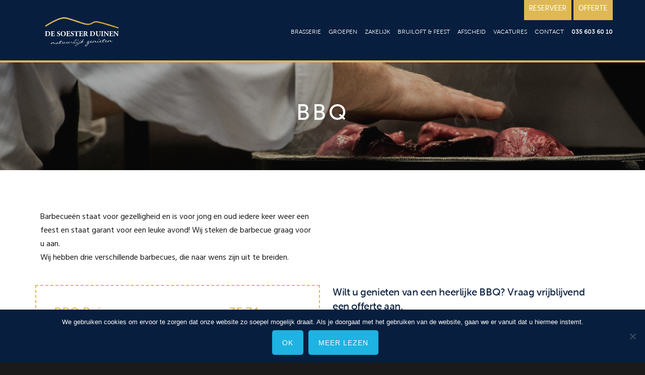

--- FILE ---
content_type: text/html; charset=UTF-8
request_url: https://www.soesterduinen.nl/zakelijk/culinair/bbq/
body_size: 17888
content:
<!DOCTYPE html>
<html lang="nl-NL">
<head >
<meta charset="UTF-8" />
<script type="text/javascript">
/* <![CDATA[ */
var gform;gform||(document.addEventListener("gform_main_scripts_loaded",function(){gform.scriptsLoaded=!0}),document.addEventListener("gform/theme/scripts_loaded",function(){gform.themeScriptsLoaded=!0}),window.addEventListener("DOMContentLoaded",function(){gform.domLoaded=!0}),gform={domLoaded:!1,scriptsLoaded:!1,themeScriptsLoaded:!1,isFormEditor:()=>"function"==typeof InitializeEditor,callIfLoaded:function(o){return!(!gform.domLoaded||!gform.scriptsLoaded||!gform.themeScriptsLoaded&&!gform.isFormEditor()||(gform.isFormEditor()&&console.warn("The use of gform.initializeOnLoaded() is deprecated in the form editor context and will be removed in Gravity Forms 3.1."),o(),0))},initializeOnLoaded:function(o){gform.callIfLoaded(o)||(document.addEventListener("gform_main_scripts_loaded",()=>{gform.scriptsLoaded=!0,gform.callIfLoaded(o)}),document.addEventListener("gform/theme/scripts_loaded",()=>{gform.themeScriptsLoaded=!0,gform.callIfLoaded(o)}),window.addEventListener("DOMContentLoaded",()=>{gform.domLoaded=!0,gform.callIfLoaded(o)}))},hooks:{action:{},filter:{}},addAction:function(o,r,e,t){gform.addHook("action",o,r,e,t)},addFilter:function(o,r,e,t){gform.addHook("filter",o,r,e,t)},doAction:function(o){gform.doHook("action",o,arguments)},applyFilters:function(o){return gform.doHook("filter",o,arguments)},removeAction:function(o,r){gform.removeHook("action",o,r)},removeFilter:function(o,r,e){gform.removeHook("filter",o,r,e)},addHook:function(o,r,e,t,n){null==gform.hooks[o][r]&&(gform.hooks[o][r]=[]);var d=gform.hooks[o][r];null==n&&(n=r+"_"+d.length),gform.hooks[o][r].push({tag:n,callable:e,priority:t=null==t?10:t})},doHook:function(r,o,e){var t;if(e=Array.prototype.slice.call(e,1),null!=gform.hooks[r][o]&&((o=gform.hooks[r][o]).sort(function(o,r){return o.priority-r.priority}),o.forEach(function(o){"function"!=typeof(t=o.callable)&&(t=window[t]),"action"==r?t.apply(null,e):e[0]=t.apply(null,e)})),"filter"==r)return e[0]},removeHook:function(o,r,t,n){var e;null!=gform.hooks[o][r]&&(e=(e=gform.hooks[o][r]).filter(function(o,r,e){return!!(null!=n&&n!=o.tag||null!=t&&t!=o.priority)}),gform.hooks[o][r]=e)}});
/* ]]> */
</script>

<meta name="viewport" content="width=device-width, initial-scale=1" />
<meta name='robots' content='index, follow, max-image-preview:large, max-snippet:-1, max-video-preview:-1' />

	<!-- This site is optimized with the Yoast SEO plugin v26.6 - https://yoast.com/wordpress/plugins/seo/ -->
	<title>De Soester Duinen - zakelijk - Barbecue</title>
	<meta name="description" content="Barbecueën staat voor gezelligheid en is voor jong en oud iedere keer weer een feest en staat garant voor een leuke avond! Wij steken de barbecue graag voor u aan.Wij hebben drie verschillende barbecues, die naar wens zijn uit te breiden." />
	<link rel="canonical" href="https://www.soesterduinen.nl/zakelijk/culinair/bbq/" />
	<meta property="og:locale" content="nl_NL" />
	<meta property="og:type" content="article" />
	<meta property="og:title" content="De Soester Duinen - zakelijk - Barbecue" />
	<meta property="og:description" content="Barbecueën staat voor gezelligheid en is voor jong en oud iedere keer weer een feest en staat garant voor een leuke avond! Wij steken de barbecue graag voor u aan.Wij hebben drie verschillende barbecues, die naar wens zijn uit te breiden." />
	<meta property="og:url" content="https://www.soesterduinen.nl/zakelijk/culinair/bbq/" />
	<meta property="og:site_name" content="De Soester Duinen" />
	<meta property="article:modified_time" content="2025-12-22T10:34:09+00:00" />
	<meta property="og:image" content="https://www.soesterduinen.nl/wp-content/uploads/2016/03/barbecue-header.jpg" />
	<meta property="og:image:width" content="1920" />
	<meta property="og:image:height" content="400" />
	<meta property="og:image:type" content="image/jpeg" />
	<meta name="twitter:card" content="summary_large_image" />
	<meta name="twitter:label1" content="Geschatte leestijd" />
	<meta name="twitter:data1" content="5 minuten" />
	<script type="application/ld+json" class="yoast-schema-graph">{"@context":"https://schema.org","@graph":[{"@type":"WebPage","@id":"https://www.soesterduinen.nl/zakelijk/culinair/bbq/","url":"https://www.soesterduinen.nl/zakelijk/culinair/bbq/","name":"De Soester Duinen - zakelijk - Barbecue","isPartOf":{"@id":"https://www.soesterduinen.nl/#website"},"primaryImageOfPage":{"@id":"https://www.soesterduinen.nl/zakelijk/culinair/bbq/#primaryimage"},"image":{"@id":"https://www.soesterduinen.nl/zakelijk/culinair/bbq/#primaryimage"},"thumbnailUrl":"https://www.soesterduinen.nl/wp-content/uploads/2016/03/barbecue-header.jpg","datePublished":"2022-02-23T08:52:32+00:00","dateModified":"2025-12-22T10:34:09+00:00","description":"Barbecueën staat voor gezelligheid en is voor jong en oud iedere keer weer een feest en staat garant voor een leuke avond! Wij steken de barbecue graag voor u aan.Wij hebben drie verschillende barbecues, die naar wens zijn uit te breiden.","breadcrumb":{"@id":"https://www.soesterduinen.nl/zakelijk/culinair/bbq/#breadcrumb"},"inLanguage":"nl-NL","potentialAction":[{"@type":"ReadAction","target":["https://www.soesterduinen.nl/zakelijk/culinair/bbq/"]}]},{"@type":"ImageObject","inLanguage":"nl-NL","@id":"https://www.soesterduinen.nl/zakelijk/culinair/bbq/#primaryimage","url":"https://www.soesterduinen.nl/wp-content/uploads/2016/03/barbecue-header.jpg","contentUrl":"https://www.soesterduinen.nl/wp-content/uploads/2016/03/barbecue-header.jpg","width":1920,"height":400},{"@type":"BreadcrumbList","@id":"https://www.soesterduinen.nl/zakelijk/culinair/bbq/#breadcrumb","itemListElement":[{"@type":"ListItem","position":1,"name":"Home","item":"https://www.soesterduinen.nl/"},{"@type":"ListItem","position":2,"name":"Zakelijk","item":"https://www.soesterduinen.nl/zakelijk/"},{"@type":"ListItem","position":3,"name":"Culinair","item":"https://www.soesterduinen.nl/zakelijk/culinair/"},{"@type":"ListItem","position":4,"name":"BBQ"}]},{"@type":"WebSite","@id":"https://www.soesterduinen.nl/#website","url":"https://www.soesterduinen.nl/","name":"De Soester Duinen","description":"","potentialAction":[{"@type":"SearchAction","target":{"@type":"EntryPoint","urlTemplate":"https://www.soesterduinen.nl/?s={search_term_string}"},"query-input":{"@type":"PropertyValueSpecification","valueRequired":true,"valueName":"search_term_string"}}],"inLanguage":"nl-NL"}]}</script>
	<!-- / Yoast SEO plugin. -->


<link rel='dns-prefetch' href='//cdnjs.cloudflare.com' />
<link rel='dns-prefetch' href='//fonts.googleapis.com' />
<link rel='dns-prefetch' href='//code.ionicframework.com' />
<link rel='dns-prefetch' href='//use.fontawesome.com' />
<link rel="alternate" type="application/rss+xml" title="De Soester Duinen &raquo; feed" href="https://www.soesterduinen.nl/feed/" />
<link rel="alternate" type="application/rss+xml" title="De Soester Duinen &raquo; reacties feed" href="https://www.soesterduinen.nl/comments/feed/" />
<link rel="alternate" title="oEmbed (JSON)" type="application/json+oembed" href="https://www.soesterduinen.nl/wp-json/oembed/1.0/embed?url=https%3A%2F%2Fwww.soesterduinen.nl%2Fzakelijk%2Fculinair%2Fbbq%2F" />
<link rel="alternate" title="oEmbed (XML)" type="text/xml+oembed" href="https://www.soesterduinen.nl/wp-json/oembed/1.0/embed?url=https%3A%2F%2Fwww.soesterduinen.nl%2Fzakelijk%2Fculinair%2Fbbq%2F&#038;format=xml" />
<style id='wp-img-auto-sizes-contain-inline-css' type='text/css'>
img:is([sizes=auto i],[sizes^="auto," i]){contain-intrinsic-size:3000px 1500px}
/*# sourceURL=wp-img-auto-sizes-contain-inline-css */
</style>
<link rel='stylesheet' id='showcase-pro-css' href='https://www.soesterduinen.nl/wp-content/themes/showcase-pro/style.css?ver=1580823350' type='text/css' media='all' />
<style id='wp-emoji-styles-inline-css' type='text/css'>

	img.wp-smiley, img.emoji {
		display: inline !important;
		border: none !important;
		box-shadow: none !important;
		height: 1em !important;
		width: 1em !important;
		margin: 0 0.07em !important;
		vertical-align: -0.1em !important;
		background: none !important;
		padding: 0 !important;
	}
/*# sourceURL=wp-emoji-styles-inline-css */
</style>
<link rel='stylesheet' id='cookie-notice-front-css' href='https://www.soesterduinen.nl/wp-content/plugins/cookie-notice/css/front.min.css?ver=2.5.11' type='text/css' media='all' />
<link rel='stylesheet' id='google-fonts-css' href='//fonts.googleapis.com/css?family=Hind%3A400%2C300%2C500%2C600%2C700&#038;ver=6.9' type='text/css' media='all' />
<link rel='stylesheet' id='ionicons-css' href='//code.ionicframework.com/ionicons/2.0.1/css/ionicons.min.css?ver=6.9' type='text/css' media='all' />
<link rel='stylesheet' id='iw_tab_style-css' href='https://www.soesterduinen.nl/wp-content/plugins/vc-elegant-tabs/css/tabstyles.css?ver=6.9' type='text/css' media='all' />
<link rel='stylesheet' id='iw_tab_aminate-css' href='https://www.soesterduinen.nl/wp-content/plugins/vc-elegant-tabs/css/animate.min.css?ver=6.9' type='text/css' media='all' />
<link rel='stylesheet' id='iw_tabs-css' href='https://www.soesterduinen.nl/wp-content/plugins/vc-elegant-tabs/css/tabs.css?ver=6.9' type='text/css' media='all' />
<link rel='stylesheet' id='iw_font-awesome-css' href='https://www.soesterduinen.nl/wp-content/plugins/vc-elegant-tabs/css/font-awesome.min.css?ver=6.9' type='text/css' media='all' />
<link rel='stylesheet' id='js_composer_front-css' href='https://www.soesterduinen.nl/wp-content/plugins/js_composer/assets/css/js_composer.min.css?ver=7.0' type='text/css' media='all' />
<link rel='stylesheet' id='gforms_reset_css-css' href='https://www.soesterduinen.nl/wp-content/plugins/gravityforms/legacy/css/formreset.min.css?ver=2.9.25' type='text/css' media='all' />
<link rel='stylesheet' id='gforms_formsmain_css-css' href='https://www.soesterduinen.nl/wp-content/plugins/gravityforms/legacy/css/formsmain.min.css?ver=2.9.25' type='text/css' media='all' />
<link rel='stylesheet' id='gforms_ready_class_css-css' href='https://www.soesterduinen.nl/wp-content/plugins/gravityforms/legacy/css/readyclass.min.css?ver=2.9.25' type='text/css' media='all' />
<link rel='stylesheet' id='gforms_browsers_css-css' href='https://www.soesterduinen.nl/wp-content/plugins/gravityforms/legacy/css/browsers.min.css?ver=2.9.25' type='text/css' media='all' />
<link rel='stylesheet' id='mtfgf-magic-css' href='https://www.soesterduinen.nl/wp-content/plugins/magic-tooltips-for-gravity-forms/assets/css/jquery.magic.min.css?ver=2.0.52.1028' type='text/css' media='all' />
<link rel='stylesheet' id='mtfgf-css' href='https://www.soesterduinen.nl/wp-content/plugins/magic-tooltips-for-gravity-forms/assets/css/custom.css?ver=2.0.52.1028' type='text/css' media='all' />
<link rel='stylesheet' id='mtfgf_fontawesome-css' href='https://use.fontawesome.com/releases/v5.7.2/css/all.css?ver=5.7.2' type='text/css' media='all' />
<link rel='stylesheet' id='mtfgf_iconfont-css' href='https://www.soesterduinen.nl/wp-content/plugins/magic-tooltips-for-gravity-forms/assets/css/iconfont/iconfont.css?ver=2.0.52.1028' type='text/css' media='all' />
<link rel='stylesheet' id='jquery_modal_mode-css' href='https://www.soesterduinen.nl/wp-content/plugins/magic-tooltips-for-gravity-forms/assets/css/jquery.modal.css?ver=2.0.52.1028' type='text/css' media='all' />
<script type="text/javascript" id="cookie-notice-front-js-before">
/* <![CDATA[ */
var cnArgs = {"ajaxUrl":"https:\/\/www.soesterduinen.nl\/wp-admin\/admin-ajax.php","nonce":"be6a6de177","hideEffect":"fade","position":"bottom","onScroll":false,"onScrollOffset":100,"onClick":false,"cookieName":"cookie_notice_accepted","cookieTime":2592000,"cookieTimeRejected":2592000,"globalCookie":false,"redirection":false,"cache":false,"revokeCookies":true,"revokeCookiesOpt":"automatic"};

//# sourceURL=cookie-notice-front-js-before
/* ]]> */
</script>
<script type="text/javascript" src="https://www.soesterduinen.nl/wp-content/plugins/cookie-notice/js/front.min.js?ver=2.5.11" id="cookie-notice-front-js"></script>
<script type="text/javascript" src="https://www.soesterduinen.nl/wp-includes/js/jquery/jquery.min.js?ver=3.7.1" id="jquery-core-js"></script>
<script type="text/javascript" src="https://www.soesterduinen.nl/wp-includes/js/jquery/jquery-migrate.min.js?ver=3.4.1" id="jquery-migrate-js"></script>
<script type="text/javascript" src="https://www.soesterduinen.nl/wp-content/plugins/revslider/public/assets/js/rbtools.min.js?ver=6.6.15" async id="tp-tools-js"></script>
<script type="text/javascript" src="https://www.soesterduinen.nl/wp-content/plugins/revslider/public/assets/js/rs6.min.js?ver=6.6.15" async id="revmin-js"></script>
<script type="text/javascript" src="https://cdnjs.cloudflare.com/ajax/libs/moment.js/2.24.0/moment-with-locales.min.js?ver=6.9" id="moment-locale-js"></script>
<script type="text/javascript" defer='defer' src="https://www.soesterduinen.nl/wp-content/plugins/gravityforms/js/jquery.json.min.js?ver=2.9.25" id="gform_json-js"></script>
<script type="text/javascript" id="gform_gravityforms-js-extra">
/* <![CDATA[ */
var gf_global = {"gf_currency_config":{"name":"Euro","symbol_left":"&#8364;","symbol_right":"","symbol_padding":" ","thousand_separator":".","decimal_separator":",","decimals":2,"code":"EUR"},"base_url":"https://www.soesterduinen.nl/wp-content/plugins/gravityforms","number_formats":[],"spinnerUrl":"https://www.soesterduinen.nl/wp-content/plugins/gravityforms/images/spinner.svg","version_hash":"16368fcfd4a11bd49041b632654aae09","strings":{"newRowAdded":"Nieuwe rij toegevoegd.","rowRemoved":"Rij verwijderd","formSaved":"Het formulier is opgeslagen. De inhoud bevat de link om terug te keren en het formulier in te vullen."}};
var gform_i18n = {"datepicker":{"days":{"monday":"Ma","tuesday":"Di","wednesday":"Wo","thursday":"Do","friday":"Vr","saturday":"Za","sunday":"Zo"},"months":{"january":"Januari","february":"Februari","march":"Maart","april":"April","may":"Mei","june":"Juni","july":"Juli","august":"Augustus","september":"September","october":"Oktober","november":"November","december":"December"},"firstDay":1,"iconText":"Selecteer een datum"}};
var gf_legacy_multi = {"46":"1"};
var gform_gravityforms = {"strings":{"invalid_file_extension":"Dit bestandstype is niet toegestaan. Moet \u00e9\u00e9n van de volgende zijn:","delete_file":"Dit bestand verwijderen","in_progress":"in behandeling","file_exceeds_limit":"Bestand overschrijdt limiet bestandsgrootte","illegal_extension":"Dit type bestand is niet toegestaan.","max_reached":"Maximale aantal bestanden bereikt","unknown_error":"Er was een probleem bij het opslaan van het bestand op de server","currently_uploading":"Wacht tot het uploaden is voltooid","cancel":"Annuleren","cancel_upload":"Deze upload annuleren","cancelled":"Geannuleerd","error":"Fout","message":"Bericht"},"vars":{"images_url":"https://www.soesterduinen.nl/wp-content/plugins/gravityforms/images"}};
//# sourceURL=gform_gravityforms-js-extra
/* ]]> */
</script>
<script type="text/javascript" id="gform_gravityforms-js-before">
/* <![CDATA[ */

//# sourceURL=gform_gravityforms-js-before
/* ]]> */
</script>
<script type="text/javascript" defer='defer' src="https://www.soesterduinen.nl/wp-content/plugins/gravityforms/js/gravityforms.min.js?ver=2.9.25" id="gform_gravityforms-js"></script>
<script type="text/javascript" src="https://www.soesterduinen.nl/wp-content/plugins/magic-tooltips-for-gravity-forms/assets/js/jquery.magic.js?ver=2.0.52.1028" id="mtfgf-magic-js"></script>
<script type="text/javascript" id="mtfgf-js-extra">
/* <![CDATA[ */
var mtfgf = {"css_code":".mm-tooltip-container { color: #FFFFFF; border-radius: 5px; font-size: 14px; background-color: #333333; -webkit-border-radius: 5px; -moz-border-radius: 5px; margin-left: 0px; margin-top: 0px; border-color: #333333; border-width: 1; line-height: 150%;}.mm-tooltip-content { line-height: 150%; padding: 2.4000000000000004px 6px 2.4000000000000004px 6px;}","css_options":"{\"fontColor\":\"#FFFFFF\",\"fontSize\":\"14\",\"backgroundColor\":\"#333333\",\"borderRadius\":5,\"offsetLeft\":\"0\",\"padding\":0.2,\"offsetTop\":\"0\",\"borderColor\":\"#333333\",\"borderWidth\":1,\"lineHeight\":\"150%\"}","js_code":"{\"position\":{\"my\":\"left center\",\"at\":\"right center\",\"adjust\":{\"method\":\"none\"}},\"style\":{\"classes\":\"mm-tooltip-container\"},\"content\":{\"text\":{\"0\":{},\"length\":1,\"prevObject\":{\"0\":{\"jQuery172021905201394110918\":4},\"context\":{\"jQuery172021905201394110918\":4},\"length\":1},\"context\":{\"jQuery172021905201394110918\":4},\"selector\":\".next(div)\"}},\"show\":true}"};
var mtfgf_named_styles = [];
var mtfgf_settings = {"dummy":"1","mouse_over":"1","add_icon":"1","add_icon_fontawsome":"1","add_underline":"1","custom_css":"","is_valid_license_key":"1"};
//# sourceURL=mtfgf-js-extra
/* ]]> */
</script>
<script type="text/javascript" src="https://www.soesterduinen.nl/wp-content/plugins/magic-tooltips-for-gravity-forms/assets/js/custom.js?ver=2.0.52.1028" id="mtfgf-js"></script>
<script type="text/javascript" src="https://www.soesterduinen.nl/wp-content/plugins/magic-tooltips-for-gravity-forms/assets/js/jquery.modal.js?ver=2.0.52.1028" id="jquery_modal_mode-js"></script>
<script type="text/javascript" defer='defer' src="https://www.soesterduinen.nl/wp-content/plugins/gravityforms/assets/js/dist/utils.min.js?ver=48a3755090e76a154853db28fc254681" id="gform_gravityforms_utils-js"></script>
<script></script><link rel="https://api.w.org/" href="https://www.soesterduinen.nl/wp-json/" /><link rel="alternate" title="JSON" type="application/json" href="https://www.soesterduinen.nl/wp-json/wp/v2/pages/7995" /><link rel="EditURI" type="application/rsd+xml" title="RSD" href="https://www.soesterduinen.nl/xmlrpc.php?rsd" />
<meta name="generator" content="WordPress 6.9" />
<link rel='shortlink' href='https://www.soesterduinen.nl/?p=7995' />

<script type="text/javascript" src='//www.soesterduinen.nl/wp-content/uploads/custom-css-js/5578.js?v=5921'></script>

<link rel='stylesheet' id='6-css' href='//www.soesterduinen.nl/wp-content/uploads/custom-css-js/6.css?v=1574' type="text/css" media='all' />
<link rel="pingback" href="https://www.soesterduinen.nl/xmlrpc.php" />
<script type="text/javascript" src="https://fast.fonts.net/jsapi/f1e02d6e-0283-46d9-8dac-ec41471d92f7.js"></script>
<link rel="stylesheet" href="https://www.soesterduinen.nl/wp-content/uploads/fonts/font-awesome-4.7.0/css/font-awesome.min.css">
<script>
  (function(i,s,o,g,r,a,m){i['GoogleAnalyticsObject']=r;i[r]=i[r]||function(){
  (i[r].q=i[r].q||[]).push(arguments)},i[r].l=1*new Date();a=s.createElement(o),
  m=s.getElementsByTagName(o)[0];a.async=1;a.src=g;m.parentNode.insertBefore(a,m)
  })(window,document,'script','https://www.google-analytics.com/analytics.js','ga');

  ga('create', 'UA-40329681-4', 'auto');
  ga('send', 'pageview');

</script>

<!-- Google Tag Manager -->
<script>(function(w,d,s,l,i){w[l]=w[l]||[];w[l].push({'gtm.start':
new Date().getTime(),event:'gtm.js'});var f=d.getElementsByTagName(s)[0],
j=d.createElement(s),dl=l!='dataLayer'?'&l='+l:'';j.async=true;j.src=
'https://www.googletagmanager.com/gtm.js?id='+i+dl;f.parentNode.insertBefore(j,f);
})(window,document,'script','dataLayer','GTM-PWZVPD6');</script>
<!-- End Google Tag Manager --><style type="text/css">.site-title a { background: url(https://www.soesterduinen.nl/wp-content/uploads/2017/08/cropped-SoesterLogo.png) no-repeat !important; }</style>
<meta name="generator" content="Powered by WPBakery Page Builder - drag and drop page builder for WordPress."/>
<meta name="generator" content="Powered by Slider Revolution 6.6.15 - responsive, Mobile-Friendly Slider Plugin for WordPress with comfortable drag and drop interface." />
<link rel="icon" href="https://www.soesterduinen.nl/wp-content/uploads/2017/08/cropped-Favicon-32x32.png" sizes="32x32" />
<link rel="icon" href="https://www.soesterduinen.nl/wp-content/uploads/2017/08/cropped-Favicon-192x192.png" sizes="192x192" />
<link rel="apple-touch-icon" href="https://www.soesterduinen.nl/wp-content/uploads/2017/08/cropped-Favicon-180x180.png" />
<meta name="msapplication-TileImage" content="https://www.soesterduinen.nl/wp-content/uploads/2017/08/cropped-Favicon-270x270.png" />
<script>function setREVStartSize(e){
			//window.requestAnimationFrame(function() {
				window.RSIW = window.RSIW===undefined ? window.innerWidth : window.RSIW;
				window.RSIH = window.RSIH===undefined ? window.innerHeight : window.RSIH;
				try {
					var pw = document.getElementById(e.c).parentNode.offsetWidth,
						newh;
					pw = pw===0 || isNaN(pw) || (e.l=="fullwidth" || e.layout=="fullwidth") ? window.RSIW : pw;
					e.tabw = e.tabw===undefined ? 0 : parseInt(e.tabw);
					e.thumbw = e.thumbw===undefined ? 0 : parseInt(e.thumbw);
					e.tabh = e.tabh===undefined ? 0 : parseInt(e.tabh);
					e.thumbh = e.thumbh===undefined ? 0 : parseInt(e.thumbh);
					e.tabhide = e.tabhide===undefined ? 0 : parseInt(e.tabhide);
					e.thumbhide = e.thumbhide===undefined ? 0 : parseInt(e.thumbhide);
					e.mh = e.mh===undefined || e.mh=="" || e.mh==="auto" ? 0 : parseInt(e.mh,0);
					if(e.layout==="fullscreen" || e.l==="fullscreen")
						newh = Math.max(e.mh,window.RSIH);
					else{
						e.gw = Array.isArray(e.gw) ? e.gw : [e.gw];
						for (var i in e.rl) if (e.gw[i]===undefined || e.gw[i]===0) e.gw[i] = e.gw[i-1];
						e.gh = e.el===undefined || e.el==="" || (Array.isArray(e.el) && e.el.length==0)? e.gh : e.el;
						e.gh = Array.isArray(e.gh) ? e.gh : [e.gh];
						for (var i in e.rl) if (e.gh[i]===undefined || e.gh[i]===0) e.gh[i] = e.gh[i-1];
											
						var nl = new Array(e.rl.length),
							ix = 0,
							sl;
						e.tabw = e.tabhide>=pw ? 0 : e.tabw;
						e.thumbw = e.thumbhide>=pw ? 0 : e.thumbw;
						e.tabh = e.tabhide>=pw ? 0 : e.tabh;
						e.thumbh = e.thumbhide>=pw ? 0 : e.thumbh;
						for (var i in e.rl) nl[i] = e.rl[i]<window.RSIW ? 0 : e.rl[i];
						sl = nl[0];
						for (var i in nl) if (sl>nl[i] && nl[i]>0) { sl = nl[i]; ix=i;}
						var m = pw>(e.gw[ix]+e.tabw+e.thumbw) ? 1 : (pw-(e.tabw+e.thumbw)) / (e.gw[ix]);
						newh =  (e.gh[ix] * m) + (e.tabh + e.thumbh);
					}
					var el = document.getElementById(e.c);
					if (el!==null && el) el.style.height = newh+"px";
					el = document.getElementById(e.c+"_wrapper");
					if (el!==null && el) {
						el.style.height = newh+"px";
						el.style.display = "block";
					}
				} catch(e){
					console.log("Failure at Presize of Slider:" + e)
				}
			//});
		  };</script>
<style type="text/css" data-type="vc_shortcodes-custom-css">.vc_custom_1501853016040{padding-right: 65px !important;padding-left: 65px !important;}.vc_custom_1495532686513{margin-bottom: 50px !important;padding-right: 65px !important;padding-left: 65px !important;}.vc_custom_1645606704836{margin-top: -500px !important;margin-bottom: 50px !important;padding-right: 65px !important;padding-left: 65px !important;}.vc_custom_1495532686513{margin-bottom: 50px !important;padding-right: 65px !important;padding-left: 65px !important;}.vc_custom_1495532686513{margin-bottom: 50px !important;padding-right: 65px !important;padding-left: 65px !important;}.vc_custom_1495532686513{margin-bottom: 50px !important;padding-right: 65px !important;padding-left: 65px !important;}.vc_custom_1502099231973{border-top-width: 2px !important;border-right-width: 2px !important;border-bottom-width: 2px !important;border-left-width: 2px !important;padding-top: 35px !important;padding-right: 35px !important;padding-bottom: 0px !important;padding-left: 35px !important;border-left-color: #deb853 !important;border-left-style: dashed !important;border-right-color: #deb853 !important;border-right-style: dashed !important;border-top-color: #deb853 !important;border-top-style: dashed !important;border-bottom-color: #deb853 !important;border-bottom-style: dashed !important;}.vc_custom_1502099236381{border-top-width: 2px !important;border-right-width: 2px !important;border-bottom-width: 2px !important;border-left-width: 2px !important;padding-top: 35px !important;padding-right: 35px !important;padding-bottom: 0px !important;padding-left: 35px !important;border-left-color: #deb853 !important;border-left-style: dashed !important;border-right-color: #deb853 !important;border-right-style: dashed !important;border-top-color: #deb853 !important;border-top-style: dashed !important;border-bottom-color: #deb853 !important;border-bottom-style: dashed !important;}.vc_custom_1495532864619{margin-top: 30px !important;}.vc_custom_1502099241672{border-top-width: 2px !important;border-right-width: 2px !important;border-bottom-width: 2px !important;border-left-width: 2px !important;padding-top: 35px !important;padding-right: 35px !important;padding-bottom: 0px !important;padding-left: 35px !important;border-left-color: #deb853 !important;border-left-style: dashed !important;border-right-color: #deb853 !important;border-right-style: dashed !important;border-top-color: #deb853 !important;border-top-style: dashed !important;border-bottom-color: #deb853 !important;border-bottom-style: dashed !important;}.vc_custom_1495532864619{margin-top: 30px !important;}.vc_custom_1502099241672{border-top-width: 2px !important;border-right-width: 2px !important;border-bottom-width: 2px !important;border-left-width: 2px !important;padding-top: 35px !important;padding-right: 35px !important;padding-bottom: 0px !important;padding-left: 35px !important;border-left-color: #deb853 !important;border-left-style: dashed !important;border-right-color: #deb853 !important;border-right-style: dashed !important;border-top-color: #deb853 !important;border-top-style: dashed !important;border-bottom-color: #deb853 !important;border-bottom-style: dashed !important;}</style><noscript><style> .wpb_animate_when_almost_visible { opacity: 1; }</style></noscript><link rel='stylesheet' id='rs-plugin-settings-css' href='https://www.soesterduinen.nl/wp-content/plugins/revslider/public/assets/css/rs6.css?ver=6.6.15' type='text/css' media='all' />
<style id='rs-plugin-settings-inline-css' type='text/css'>
#rs-demo-id {}
/*# sourceURL=rs-plugin-settings-inline-css */
</style>
</head>
<body class="wp-singular page-template-default page page-id-7995 page-child parent-pageid-7750 wp-theme-genesis wp-child-theme-showcase-pro cookies-not-set custom-header header-image header-full-width full-width-content genesis-breadcrumbs-hidden genesis-footer-widgets-hidden with-page-header wpb-js-composer js-comp-ver-7.0 vc_responsive"><div class="site-container"><ul class="genesis-skip-link"><li><a href="#genesis-nav-primary" class="screen-reader-shortcut"> Spring naar de hoofdnavigatie</a></li><li><a href="#genesis-content" class="screen-reader-shortcut"> Door naar de hoofd inhoud</a></li></ul><div class="top-navigation-wrapper"><div class="top-navigation-container container"><div class="top-navigation-left"><div class="top-navigation-left-text"><section id="text-2" class="widget widget_text"><div class="widget-wrap">			<div class="textwidget"><p><a class="topbut" href="https://www.soesterduinen.nl/reserveer-nu/">RESERVEER</a> <a class="topbut" href="https://www.soesterduinen.nl/offerte-aanvragen/">OFFERTE</a></p>
</div>
		</div></section>
<section id="text-3" class="widget widget_text"><div class="widget-wrap">			<div class="textwidget"><p><a class="topbut" href="https://www.soesterduinen.nl/reserveer-nu/">RESERVEER EEN TAFEL</a> <a class="topbut" href="https://www.soesterduinen.nl/offerte-aanvragen/?onderwerp=vergaderlocatie">BOEK EEN VERGADERING</a></p>
</div>
		</div></section>
</div></div></div></div><header class="site-header"><div class="wrap"><div class="title-area"><p class="site-title"><a href="https://www.soesterduinen.nl/">De Soester Duinen</a></p></div><nav class="nav-primary" aria-label="Hoofd" id="genesis-nav-primary"><ul id="menu-main-menu" class="menu genesis-nav-menu menu-primary js-superfish"><li id="menu-item-7051" class="menu-item menu-item-type-post_type menu-item-object-page menu-item-has-children menu-item-7051"><a href="https://www.soesterduinen.nl/brasserie/"><span >Brasserie</span></a>
<ul class="sub-menu">
	<li id="menu-item-5522" class="menu-item menu-item-type-post_type menu-item-object-page menu-item-5522"><a href="https://www.soesterduinen.nl/etenendrinken/lunchkaart/"><span >Lunchkaart</span></a></li>
	<li id="menu-item-7052" class="menu-item menu-item-type-post_type menu-item-object-page menu-item-7052"><a href="https://www.soesterduinen.nl/etenendrinken/dinerkaart/"><span >Dinerkaart</span></a></li>
	<li id="menu-item-7053" class="menu-item menu-item-type-post_type menu-item-object-page menu-item-7053"><a href="https://www.soesterduinen.nl/etenendrinken/menu-english/"><span >Menu English</span></a></li>
	<li id="menu-item-7054" class="menu-item menu-item-type-post_type menu-item-object-page menu-item-has-children menu-item-7054"><a href="https://www.soesterduinen.nl/etenendrinken/drankenkaart/"><span >Drankenkaart</span></a>
	<ul class="sub-menu">
		<li id="menu-item-7055" class="menu-item menu-item-type-post_type menu-item-object-page menu-item-7055"><a href="https://www.soesterduinen.nl/etenendrinken/drankenkaart/"><span >Drankenkaart</span></a></li>
		<li id="menu-item-7056" class="menu-item menu-item-type-post_type menu-item-object-page menu-item-7056"><a href="https://www.soesterduinen.nl/etenendrinken/wijnkaart/"><span >Wijnkaart</span></a></li>
	</ul>
</li>
</ul>
</li>
<li id="menu-item-5528" class="menu-item menu-item-type-post_type menu-item-object-page menu-item-has-children menu-item-5528"><a href="https://www.soesterduinen.nl/groepen/"><span >Groepen</span></a>
<ul class="sub-menu">
	<li id="menu-item-7735" class="menu-item menu-item-type-post_type menu-item-object-page menu-item-7735"><a href="https://www.soesterduinen.nl/groepen/ontbijt-en-brunch/"><span >Ontbijt &#038; Brunch</span></a></li>
	<li id="menu-item-5529" class="menu-item menu-item-type-post_type menu-item-object-page menu-item-5529"><a href="https://www.soesterduinen.nl/groepen/lunch-arrangementen/"><span >Lunch</span></a></li>
	<li id="menu-item-5530" class="menu-item menu-item-type-post_type menu-item-object-page menu-item-5530"><a href="https://www.soesterduinen.nl/high-tea/"><span >High tea</span></a></li>
	<li id="menu-item-5531" class="menu-item menu-item-type-post_type menu-item-object-page menu-item-5531"><a href="https://www.soesterduinen.nl/menus/"><span >Menu’s</span></a></li>
	<li id="menu-item-5537" class="menu-item menu-item-type-post_type menu-item-object-page menu-item-5537"><a href="https://www.soesterduinen.nl/buffetten/"><span >Buffetten</span></a></li>
	<li id="menu-item-5539" class="menu-item menu-item-type-post_type menu-item-object-page menu-item-5539"><a href="https://www.soesterduinen.nl/groepen/barbecue/"><span >Barbecue</span></a></li>
	<li id="menu-item-5544" class="menu-item menu-item-type-post_type menu-item-object-page menu-item-5544"><a href="https://www.soesterduinen.nl/groepen/walking-dinner/"><span >Walking Dinner</span></a></li>
	<li id="menu-item-8169" class="menu-item menu-item-type-post_type menu-item-object-page menu-item-8169"><a href="https://www.soesterduinen.nl/groepen/borrel-en-feest/"><span >Borrel &#038; Feest</span></a></li>
</ul>
</li>
<li id="menu-item-5523" class="menu-item menu-item-type-post_type menu-item-object-page current-page-ancestor menu-item-has-children menu-item-5523"><a href="https://www.soesterduinen.nl/zakelijk/"><span >Zakelijk</span></a>
<ul class="sub-menu">
	<li id="menu-item-7781" class="menu-item menu-item-type-post_type menu-item-object-page current-page-ancestor menu-item-7781"><a href="https://www.soesterduinen.nl/zakelijk/culinair/"><span >Culinair</span></a></li>
	<li id="menu-item-8449" class="menu-item menu-item-type-post_type menu-item-object-page menu-item-8449"><a href="https://www.soesterduinen.nl/zakelijk/culinair/high-tea/"><span >High tea</span></a></li>
	<li id="menu-item-7101" class="menu-item menu-item-type-post_type menu-item-object-page menu-item-7101"><a href="https://www.soesterduinen.nl/vergaderarrangement-samenstellen/"><span >Arrangementen</span></a></li>
	<li id="menu-item-7034" class="menu-item menu-item-type-post_type menu-item-object-page menu-item-7034"><a href="https://www.soesterduinen.nl/zakelijk/onze-zalen/"><span >Onze zalen</span></a></li>
	<li id="menu-item-5553" class="menu-item menu-item-type-post_type menu-item-object-page menu-item-5553"><a href="https://www.soesterduinen.nl/zakelijk/vergaderlocatie/"><span >Vergaderen</span></a></li>
	<li id="menu-item-5554" class="menu-item menu-item-type-post_type menu-item-object-page menu-item-5554"><a href="https://www.soesterduinen.nl/zakelijk/trainingslocatie/"><span >Trainingslocatie</span></a></li>
	<li id="menu-item-5558" class="menu-item menu-item-type-post_type menu-item-object-page menu-item-5558"><a href="https://www.soesterduinen.nl/zakelijk/congressen-en-seminars/"><span >Congressen en seminars</span></a></li>
	<li id="menu-item-5555" class="menu-item menu-item-type-post_type menu-item-object-page menu-item-5555"><a href="https://www.soesterduinen.nl/zakelijk/bedrijfsfeesten/"><span >Bedrijfsfeesten</span></a></li>
	<li id="menu-item-5556" class="menu-item menu-item-type-post_type menu-item-object-page menu-item-5556"><a href="https://www.soesterduinen.nl/zakelijk/bedrijfsuitjes/"><span >Bedrijfsuitjes</span></a></li>
	<li id="menu-item-5557" class="menu-item menu-item-type-post_type menu-item-object-page menu-item-5557"><a href="https://www.soesterduinen.nl/zakelijk/catering-op-locatie/"><span >Catering op locatie</span></a></li>
	<li id="menu-item-6558" class="menu-item menu-item-type-post_type menu-item-object-page menu-item-6558"><a href="https://www.soesterduinen.nl/zakelijk/uw-zakelijke-locatie/"><span >Online Brochure</span></a></li>
</ul>
</li>
<li id="menu-item-5524" class="menu-item menu-item-type-post_type menu-item-object-page menu-item-has-children menu-item-5524"><a href="https://www.soesterduinen.nl/bruiloft-en-feest/"><span >Bruiloft &#038; Feest</span></a>
<ul class="sub-menu">
	<li id="menu-item-5560" class="menu-item menu-item-type-post_type menu-item-object-page menu-item-5560"><a href="https://www.soesterduinen.nl/bruiloft-en-feest/trouwfeesten/"><span >Bruiloft</span></a></li>
	<li id="menu-item-5561" class="menu-item menu-item-type-post_type menu-item-object-page menu-item-5561"><a href="https://www.soesterduinen.nl/bruiloft-en-feest/feesten/"><span >Feest</span></a></li>
	<li id="menu-item-5739" class="menu-item menu-item-type-post_type menu-item-object-page menu-item-5739"><a href="https://www.soesterduinen.nl/bruiloft-en-feest/catering-op-locatie-particulier/"><span >Catering op locatie</span></a></li>
	<li id="menu-item-5973" class="menu-item menu-item-type-post_type menu-item-object-page menu-item-5973"><a href="https://www.soesterduinen.nl/bruiloft-en-feest/locaties/"><span >Locaties</span></a></li>
</ul>
</li>
<li id="menu-item-5525" class="menu-item menu-item-type-post_type menu-item-object-page menu-item-5525"><a href="https://www.soesterduinen.nl/condoleance/"><span >Afscheid</span></a></li>
<li id="menu-item-5526" class="menu-item menu-item-type-post_type menu-item-object-page menu-item-has-children menu-item-5526"><a href="https://www.soesterduinen.nl/over-ons/"><span >Vacatures</span></a>
<ul class="sub-menu">
	<li id="menu-item-6403" class="menu-item menu-item-type-post_type menu-item-object-page menu-item-6403"><a href="https://www.soesterduinen.nl/over-ons-reviews/"><span >Over ons; reviews</span></a></li>
	<li id="menu-item-6418" class="menu-item menu-item-type-post_type menu-item-object-page menu-item-6418"><a href="https://www.soesterduinen.nl/goededoelen/"><span >Goede doelen</span></a></li>
</ul>
</li>
<li id="menu-item-5527" class="menu-item menu-item-type-post_type menu-item-object-page menu-item-5527"><a href="https://www.soesterduinen.nl/contact/"><span >Contact</span></a></li>
<li id="menu-item-5562" class="telnummer menu-item menu-item-type-custom menu-item-object-custom menu-item-5562"><a href="tel:(035)%20603%2060%2010"><span >035 603 60 10</span></a></li>
</ul></nav></div></header><div class="page-header bg-primary with-background-image" style="background-image: url(https://www.soesterduinen.nl/wp-content/uploads/2016/03/barbecue-header-1600x400.jpg);"><div class="wrap"><div class="header-content"><h1>BBQ</h1></div></div></div><div class="site-inner"><div class="wrap"><div class="content-sidebar-wrap"><main class="content" id="genesis-content"><article class="post-7995 page type-page status-publish has-post-thumbnail entry" aria-label="BBQ"><header class="entry-header"></header><div class="entry-content"><section class="wpb-content-wrapper"><div data-vc-full-width="true" data-vc-full-width-init="false" data-vc-stretch-content="true" class="vc_row wpb_row vc_row-fluid menukaart marktmenu vc_custom_1501853016040"><div class="wpb_column vc_column_container vc_col-sm-6"><div class="vc_column-inner"><div class="wpb_wrapper">
	<div class="wpb_text_column wpb_content_element " >
		<div class="wpb_wrapper">
			<p>Barbecueën staat voor gezelligheid en is voor jong en oud iedere keer weer een feest en staat garant voor een leuke avond! Wij steken de barbecue graag voor u aan.<br />
Wij hebben drie verschillende barbecues, die naar wens zijn uit te breiden. </p>

		</div>
	</div>
</div></div></div><div class="wpb_column vc_column_container vc_col-sm-6"><div class="vc_column-inner"><div class="wpb_wrapper"></div></div></div></div><div class="vc_row-full-width vc_clearfix"></div><div data-vc-full-width="true" data-vc-full-width-init="false" data-vc-stretch-content="true" class="vc_row wpb_row vc_row-fluid marktmenu vc_custom_1495532686513 vc_column-gap-10"><div class="dashedborder wpb_column vc_column_container vc_col-sm-6 vc_col-has-fill"><div class="vc_column-inner vc_custom_1502099231973"><div class="wpb_wrapper"><div class="vc_row wpb_row vc_inner vc_row-fluid"><div class="wpb_column vc_column_container vc_col-sm-8"><div class="vc_column-inner"><div class="wpb_wrapper">
	<div class="wpb_text_column wpb_content_element " >
		<div class="wpb_wrapper">
			<h2>BBQ Ruig</h2>

		</div>
	</div>
</div></div></div><div class="wpb_column vc_column_container vc_col-sm-4"><div class="vc_column-inner"><div class="wpb_wrapper">
	<div class="wpb_text_column wpb_content_element " >
		<div class="wpb_wrapper">
			<h2>35,74 p.p.</h2>

		</div>
	</div>
</div></div></div></div>
	<div class="wpb_text_column wpb_content_element " >
		<div class="wpb_wrapper">
			<p>Stoere barbecue voor de echte liefhebber, met de beste sauzen en het mooiste vlees.</p>
<p>Vanaf de Big Green Egg serveren wij:</p>
<ul>
<li>Beer can chicken met onze sticky laksaus (kip gegaard op een gevuld bierblikje)</li>
<li>Groot stuk rib eye voor u getrancheerd en overgoten met huisgemaakte chimichurri</li>
<li>Black Angus smash burgers met cheddar en pulled pork, op een Turkse bol met al de gebruikelijke garnituren</li>
<li>BBQ bloemkool met een dikke cheese dip</li>
<li>Hasselback aardappelen met kruiden crème fraiche</li>
</ul>
<p>Daarbij serveren wij huisgemaakte cole slaw en huisgemaakte aardappelsalade en boerenbrood met aïoli en kruidenboter.</p>

		</div>
	</div>
</div></div></div><div class="formulier wpb_column vc_column_container vc_col-sm-6"><div class="vc_column-inner"><div class="wpb_wrapper">
	<div class="wpb_text_column wpb_content_element " >
		<div class="wpb_wrapper">
			<h3>Wilt u genieten van een heerlijke BBQ? Vraag vrijblijvend een offerte aan.</h3>

		</div>
	</div>

                <div class='gf_browser_chrome gform_wrapper gform_legacy_markup_wrapper gform-theme--no-framework' data-form-theme='legacy' data-form-index='0' id='gform_wrapper_46' ><form method='post' enctype='multipart/form-data'  id='gform_46'  action='/zakelijk/culinair/bbq/' data-formid='46' novalidate>
                        <div class='gform-body gform_body'><ul id='gform_fields_46' class='gform_fields top_label form_sublabel_below description_below validation_below'><li id="field_46_1" class="gfield gfield--type-text gfield_contains_required field_sublabel_below gfield--no-description field_description_below field_validation_below gfield_visibility_visible"  ><label class='gfield_label gform-field-label' for='input_46_1'>Naam<span class="gfield_required"><span class="gfield_required gfield_required_asterisk">*</span></span></label><div class='ginput_container ginput_container_text'><input name='input_1' id='input_46_1' type='text' value='' class='large'   tabindex='53' placeholder='Naam' aria-required="true" aria-invalid="false"   /></div></li><li id="field_46_2" class="gfield gfield--type-email gfield_contains_required field_sublabel_below gfield--no-description field_description_below field_validation_below gfield_visibility_visible"  ><label class='gfield_label gform-field-label' for='input_46_2'>E-mailadres<span class="gfield_required"><span class="gfield_required gfield_required_asterisk">*</span></span></label><div class='ginput_container ginput_container_email'>
                            <input name='input_2' id='input_46_2' type='email' value='' class='large' tabindex='54'  placeholder='E-mailadres' aria-required="true" aria-invalid="false"  />
                        </div></li><li id="field_46_3" class="gfield gfield--type-phone gfield_contains_required field_sublabel_below gfield--no-description field_description_below field_validation_below gfield_visibility_visible"  ><label class='gfield_label gform-field-label' for='input_46_3'>Telefoonnummer<span class="gfield_required"><span class="gfield_required gfield_required_asterisk">*</span></span></label><div class='ginput_container ginput_container_phone'><input name='input_3' id='input_46_3' type='tel' value='' class='large' tabindex='55' placeholder='Telefoonnummer' aria-required="true" aria-invalid="false"   /></div></li><li id="field_46_5" class="gfield gfield--type-number gfield_contains_required field_sublabel_below gfield--no-description field_description_below field_validation_below gfield_visibility_visible"  ><label class='gfield_label gform-field-label' for='input_46_5'>Aantal personen<span class="gfield_required"><span class="gfield_required gfield_required_asterisk">*</span></span></label><div class='ginput_container ginput_container_number'><input name='input_5' id='input_46_5' type='number' step='any'   value='' class='large' tabindex='56'   placeholder='Aantal personen' aria-required="true" aria-invalid="false"  /></div></li><li id="field_46_15" class="gfield gfield--type-select gfield--width-full field_sublabel_below gfield--no-description field_description_below field_validation_below gfield_visibility_visible"  ><label class='gfield_label gform-field-label' for='input_46_15'>BBQ Soort</label><div class='ginput_container ginput_container_select'><select name='input_15' id='input_46_15' class='large gfield_select' tabindex='57'    aria-invalid="false" ><option value='' selected='selected' class='gf_placeholder'>Kies een BBQ soort</option><option value='BBQ Ruig' >BBQ Ruig</option><option value='BBQ Subtiel' >BBQ Subtiel</option><option value='BBQ Bio' >BBQ Bio</option></select></div></li><li id="field_46_13" class="gfield gfield--type-date gfield--input-type-datedropdown gfield_contains_required field_sublabel_below gfield--no-description field_description_below field_validation_below gfield_visibility_visible"  ><label class='gfield_label gform-field-label' >Datum<span class="gfield_required"><span class="gfield_required gfield_required_asterisk">*</span></span></label><div id='input_46_13' class='ginput_container ginput_complex gform-grid-row'><div class="clear-multi"><div class='gfield_date_dropdown_day ginput_container ginput_container_date gform-grid-col' id='input_46_13_2_container'><label for='input_46_13_2' class='gform-field-label gform-field-label--type-sub hidden_sub_label screen-reader-text'>Dag</label><select name='input_13[]' id='input_46_13_2' tabindex='58'  aria-required='true'  ><option value=''>Dag</option><option value='1' >1</option><option value='2' >2</option><option value='3' >3</option><option value='4' >4</option><option value='5' >5</option><option value='6' >6</option><option value='7' >7</option><option value='8' >8</option><option value='9' >9</option><option value='10' >10</option><option value='11' >11</option><option value='12' >12</option><option value='13' >13</option><option value='14' >14</option><option value='15' >15</option><option value='16' >16</option><option value='17' >17</option><option value='18' >18</option><option value='19' >19</option><option value='20' >20</option><option value='21' >21</option><option value='22' >22</option><option value='23' >23</option><option value='24' >24</option><option value='25' >25</option><option value='26' >26</option><option value='27' >27</option><option value='28' >28</option><option value='29' >29</option><option value='30' >30</option><option value='31' >31</option></select></div><div class='gfield_date_dropdown_month ginput_container ginput_container_date gform-grid-col' id='input_46_13_1_container'><label for='input_46_13_1' class='gform-field-label gform-field-label--type-sub hidden_sub_label screen-reader-text'>Maand</label><select name='input_13[]' id='input_46_13_1' tabindex='59'  aria-required='true'  ><option value=''>Maand</option><option value='1' >1</option><option value='2' >2</option><option value='3' >3</option><option value='4' >4</option><option value='5' >5</option><option value='6' >6</option><option value='7' >7</option><option value='8' >8</option><option value='9' >9</option><option value='10' >10</option><option value='11' >11</option><option value='12' >12</option></select></div><div class='gfield_date_dropdown_year ginput_container ginput_container_date gform-grid-col' id='input_46_13_3_container'><label for='input_46_13_3' class='gform-field-label gform-field-label--type-sub hidden_sub_label screen-reader-text'>Jaar</label><select name='input_13[]' id='input_46_13_3' tabindex='60'  aria-required='true'  ><option value=''>Jaar</option><option value='2027' >2027</option><option value='2026' >2026</option><option value='2025' >2025</option><option value='2024' >2024</option><option value='2023' >2023</option><option value='2022' >2022</option><option value='2021' >2021</option><option value='2020' >2020</option><option value='2019' >2019</option><option value='2018' >2018</option><option value='2017' >2017</option><option value='2016' >2016</option><option value='2015' >2015</option><option value='2014' >2014</option><option value='2013' >2013</option><option value='2012' >2012</option><option value='2011' >2011</option><option value='2010' >2010</option><option value='2009' >2009</option><option value='2008' >2008</option><option value='2007' >2007</option><option value='2006' >2006</option><option value='2005' >2005</option><option value='2004' >2004</option><option value='2003' >2003</option><option value='2002' >2002</option><option value='2001' >2001</option><option value='2000' >2000</option><option value='1999' >1999</option><option value='1998' >1998</option><option value='1997' >1997</option><option value='1996' >1996</option><option value='1995' >1995</option><option value='1994' >1994</option><option value='1993' >1993</option><option value='1992' >1992</option><option value='1991' >1991</option><option value='1990' >1990</option><option value='1989' >1989</option><option value='1988' >1988</option><option value='1987' >1987</option><option value='1986' >1986</option><option value='1985' >1985</option><option value='1984' >1984</option><option value='1983' >1983</option><option value='1982' >1982</option><option value='1981' >1981</option><option value='1980' >1980</option><option value='1979' >1979</option><option value='1978' >1978</option><option value='1977' >1977</option><option value='1976' >1976</option><option value='1975' >1975</option><option value='1974' >1974</option><option value='1973' >1973</option><option value='1972' >1972</option><option value='1971' >1971</option><option value='1970' >1970</option><option value='1969' >1969</option><option value='1968' >1968</option><option value='1967' >1967</option><option value='1966' >1966</option><option value='1965' >1965</option><option value='1964' >1964</option><option value='1963' >1963</option><option value='1962' >1962</option><option value='1961' >1961</option><option value='1960' >1960</option><option value='1959' >1959</option><option value='1958' >1958</option><option value='1957' >1957</option><option value='1956' >1956</option><option value='1955' >1955</option><option value='1954' >1954</option><option value='1953' >1953</option><option value='1952' >1952</option><option value='1951' >1951</option><option value='1950' >1950</option><option value='1949' >1949</option><option value='1948' >1948</option><option value='1947' >1947</option><option value='1946' >1946</option><option value='1945' >1945</option><option value='1944' >1944</option><option value='1943' >1943</option><option value='1942' >1942</option><option value='1941' >1941</option><option value='1940' >1940</option><option value='1939' >1939</option><option value='1938' >1938</option><option value='1937' >1937</option><option value='1936' >1936</option><option value='1935' >1935</option><option value='1934' >1934</option><option value='1933' >1933</option><option value='1932' >1932</option><option value='1931' >1931</option><option value='1930' >1930</option><option value='1929' >1929</option><option value='1928' >1928</option><option value='1927' >1927</option><option value='1926' >1926</option><option value='1925' >1925</option><option value='1924' >1924</option><option value='1923' >1923</option><option value='1922' >1922</option><option value='1921' >1921</option><option value='1920' >1920</option></select></div></div></div></li><li id="field_46_14" class="gfield gfield--type-textarea gfield--width-full field_sublabel_below gfield--no-description field_description_below field_validation_below gfield_visibility_visible"  ><label class='gfield_label gform-field-label' for='input_46_14'>Opmerkingen</label><div class='ginput_container ginput_container_textarea'><textarea name='input_14' id='input_46_14' class='textarea medium' tabindex='61'     aria-invalid="false"   rows='10' cols='50'></textarea></div></li></ul></div>
        <div class='gform-footer gform_footer top_label'> <input type='submit' id='gform_submit_button_46' class='gform_button button' onclick='gform.submission.handleButtonClick(this);' data-submission-type='submit' value='Offerte Aanvragen' tabindex='62' /> 
            <input type='hidden' class='gform_hidden' name='gform_submission_method' data-js='gform_submission_method_46' value='postback' />
            <input type='hidden' class='gform_hidden' name='gform_theme' data-js='gform_theme_46' id='gform_theme_46' value='legacy' />
            <input type='hidden' class='gform_hidden' name='gform_style_settings' data-js='gform_style_settings_46' id='gform_style_settings_46' value='[]' />
            <input type='hidden' class='gform_hidden' name='is_submit_46' value='1' />
            <input type='hidden' class='gform_hidden' name='gform_submit' value='46' />
            
            <input type='hidden' class='gform_hidden' name='gform_unique_id' value='' />
            <input type='hidden' class='gform_hidden' name='state_46' value='WyJbXSIsImQ2NmVhYjA2NTU5MTk2NGU1YjM5MjJmZWY1OTFiZGJlIl0=' />
            <input type='hidden' autocomplete='off' class='gform_hidden' name='gform_target_page_number_46' id='gform_target_page_number_46' value='0' />
            <input type='hidden' autocomplete='off' class='gform_hidden' name='gform_source_page_number_46' id='gform_source_page_number_46' value='1' />
            <input type='hidden' name='gform_field_values' value='' />
            
        </div>
                        </form>
                        </div><script type="text/javascript">
/* <![CDATA[ */
 gform.initializeOnLoaded( function() {gformInitSpinner( 46, 'https://www.soesterduinen.nl/wp-content/plugins/gravityforms/images/spinner.svg', true );jQuery('#gform_ajax_frame_46').on('load',function(){var contents = jQuery(this).contents().find('*').html();var is_postback = contents.indexOf('GF_AJAX_POSTBACK') >= 0;if(!is_postback){return;}var form_content = jQuery(this).contents().find('#gform_wrapper_46');var is_confirmation = jQuery(this).contents().find('#gform_confirmation_wrapper_46').length > 0;var is_redirect = contents.indexOf('gformRedirect(){') >= 0;var is_form = form_content.length > 0 && ! is_redirect && ! is_confirmation;var mt = parseInt(jQuery('html').css('margin-top'), 10) + parseInt(jQuery('body').css('margin-top'), 10) + 100;if(is_form){jQuery('#gform_wrapper_46').html(form_content.html());if(form_content.hasClass('gform_validation_error')){jQuery('#gform_wrapper_46').addClass('gform_validation_error');} else {jQuery('#gform_wrapper_46').removeClass('gform_validation_error');}setTimeout( function() { /* delay the scroll by 50 milliseconds to fix a bug in chrome */  }, 50 );if(window['gformInitDatepicker']) {gformInitDatepicker();}if(window['gformInitPriceFields']) {gformInitPriceFields();}var current_page = jQuery('#gform_source_page_number_46').val();gformInitSpinner( 46, 'https://www.soesterduinen.nl/wp-content/plugins/gravityforms/images/spinner.svg', true );jQuery(document).trigger('gform_page_loaded', [46, current_page]);window['gf_submitting_46'] = false;}else if(!is_redirect){var confirmation_content = jQuery(this).contents().find('.GF_AJAX_POSTBACK').html();if(!confirmation_content){confirmation_content = contents;}jQuery('#gform_wrapper_46').replaceWith(confirmation_content);jQuery(document).trigger('gform_confirmation_loaded', [46]);window['gf_submitting_46'] = false;wp.a11y.speak(jQuery('#gform_confirmation_message_46').text());}else{jQuery('#gform_46').append(contents);if(window['gformRedirect']) {gformRedirect();}}jQuery(document).trigger("gform_pre_post_render", [{ formId: "46", currentPage: "current_page", abort: function() { this.preventDefault(); } }]);        if (event && event.defaultPrevented) {                return;        }        const gformWrapperDiv = document.getElementById( "gform_wrapper_46" );        if ( gformWrapperDiv ) {            const visibilitySpan = document.createElement( "span" );            visibilitySpan.id = "gform_visibility_test_46";            gformWrapperDiv.insertAdjacentElement( "afterend", visibilitySpan );        }        const visibilityTestDiv = document.getElementById( "gform_visibility_test_46" );        let postRenderFired = false;        function triggerPostRender() {            if ( postRenderFired ) {                return;            }            postRenderFired = true;            gform.core.triggerPostRenderEvents( 46, current_page );            if ( visibilityTestDiv ) {                visibilityTestDiv.parentNode.removeChild( visibilityTestDiv );            }        }        function debounce( func, wait, immediate ) {            var timeout;            return function() {                var context = this, args = arguments;                var later = function() {                    timeout = null;                    if ( !immediate ) func.apply( context, args );                };                var callNow = immediate && !timeout;                clearTimeout( timeout );                timeout = setTimeout( later, wait );                if ( callNow ) func.apply( context, args );            };        }        const debouncedTriggerPostRender = debounce( function() {            triggerPostRender();        }, 200 );        if ( visibilityTestDiv && visibilityTestDiv.offsetParent === null ) {            const observer = new MutationObserver( ( mutations ) => {                mutations.forEach( ( mutation ) => {                    if ( mutation.type === 'attributes' && visibilityTestDiv.offsetParent !== null ) {                        debouncedTriggerPostRender();                        observer.disconnect();                    }                });            });            observer.observe( document.body, {                attributes: true,                childList: false,                subtree: true,                attributeFilter: [ 'style', 'class' ],            });        } else {            triggerPostRender();        }    } );} ); 
/* ]]&gt; */
</script>
</div></div></div></div><div class="vc_row-full-width vc_clearfix"></div><div data-vc-full-width="true" data-vc-full-width-init="false" data-vc-stretch-content="true" class="vc_row wpb_row vc_row-fluid marktmenu luncharrangementmiddle vc_custom_1645606704836 vc_column-gap-10"><div class="dashedborder wpb_column vc_column_container vc_col-sm-6 vc_col-has-fill"><div class="vc_column-inner vc_custom_1502099236381"><div class="wpb_wrapper"><div class="vc_row wpb_row vc_inner vc_row-fluid vc_custom_1495532864619"><div class="wpb_column vc_column_container vc_col-sm-8"><div class="vc_column-inner"><div class="wpb_wrapper">
	<div class="wpb_text_column wpb_content_element " >
		<div class="wpb_wrapper">
			<h2>BBQ Subtiel</h2>

		</div>
	</div>
</div></div></div><div class="wpb_column vc_column_container vc_col-sm-4"><div class="vc_column-inner"><div class="wpb_wrapper">
	<div class="wpb_text_column wpb_content_element " >
		<div class="wpb_wrapper">
			<h2>40,32 p.p.</h2>

		</div>
	</div>
</div></div></div></div>
	<div class="wpb_text_column wpb_content_element " >
		<div class="wpb_wrapper">
			<p>De verfijnde barbecue waar de nadruk ligt op smaak, presentatie en kwaliteit.</p>
<p>Vanaf de Big Green Egg serveren wij:</p>
<ul>
<li>Gemarineerde zalmfilet op een ceder houten plank langzaam gegaard en gerookt, met zeekraal en een saus van limoen</li>
<li>Gemarineerde kippendijen met onze sticky laksaus en gebakken uitjes</li>
<li>Bavette rollade, mooi rosé gebraden met huisgemaakte chimichurri</li>
<li>Pikante gamba’s in hun jasje</li>
<li>Pannetje oer groenten met groene kruiden</li>
<li>Hasselback aardappelen met kruiden crème fraiche</li>
</ul>
<p>Daarbij serveren wij huisgemaakte cole slaw en aardappelsalade en boerenbrood met aïoli en kruidenboter. </p>

		</div>
	</div>
</div></div></div></div><div class="vc_row-full-width vc_clearfix"></div><div data-vc-full-width="true" data-vc-full-width-init="false" data-vc-stretch-content="true" class="vc_row wpb_row vc_row-fluid marktmenu vc_custom_1495532686513 vc_column-gap-10"><div class="dashedborder wpb_column vc_column_container vc_col-sm-6 vc_col-has-fill"><div class="vc_column-inner vc_custom_1502099241672"><div class="wpb_wrapper"><div class="vc_row wpb_row vc_inner vc_row-fluid vc_custom_1495532864619"><div class="wpb_column vc_column_container vc_col-sm-8"><div class="vc_column-inner"><div class="wpb_wrapper">
	<div class="wpb_text_column wpb_content_element " >
		<div class="wpb_wrapper">
			<h2>BBQ Bio</h2>

		</div>
	</div>
</div></div></div><div class="wpb_column vc_column_container vc_col-sm-4"><div class="vc_column-inner"><div class="wpb_wrapper">
	<div class="wpb_text_column wpb_content_element " >
		<div class="wpb_wrapper">
			<h2>37,57 p.p.</h2>

		</div>
	</div>
</div></div></div></div>
	<div class="wpb_text_column wpb_content_element " >
		<div class="wpb_wrapper">
			<p>Bij deze duurzame barbecue krijgen vegetarische items en groenten de overhand. Wij gebruiken zoveel mogelijk biologische producten.</p>
<p>Vanaf de Big Green Egg serveren wij:</p>
<ul>
<li>Bio hotdogs met kerrie zuurkool en gebakken uitjes</li>
<li>Vegetarische burgers (maar dan lekker), op een Turkse bol met al de gebruikelijke garnituren</li>
<li>Gemarineerde zalmfilet op een ceder houten plank langzaam gegaard en gerookt, met zeekraal en een saus van limoen</li>
<li>BBQ bloemkool met een dikke cheese dip</li>
<li>Pannetje oer groenten met groene kruiden</li>
<li>Mac ’n cheese</li>
<li>Hasselback aardappelen met kruiden crème fraiche</li>
</ul>
<p>Daarbij serveren wij een seizoensalade (een kleurrijke salade met de beste ingrediënten die het seizoen ons te bieden heeft) en huisgemaakte aardappelsalade. Met daarbij ecologisch boerenbrood met aïoli en kruidenboter.</p>

		</div>
	</div>
</div></div></div></div><div class="vc_row-full-width vc_clearfix"></div><div data-vc-full-width="true" data-vc-full-width-init="false" data-vc-stretch-content="true" class="vc_row wpb_row vc_row-fluid marktmenu vc_custom_1495532686513 vc_column-gap-10"><div class="dashedborder wpb_column vc_column_container vc_col-sm-6 vc_col-has-fill"><div class="vc_column-inner vc_custom_1502099241672"><div class="wpb_wrapper">
	<div class="wpb_text_column wpb_content_element " >
		<div class="wpb_wrapper">
			<p>Al onze bbq arrangementen zijn ruimschoots uit te breiden met een mooi voorgerecht of dessert:</p>
<p><strong>Voorgerechten (€9,17 p.p.)</strong><br />
Het voorgerecht serveren wij uit. U heeft de keuze uit onderstaande gerechten (1 keuze per gezelschap).</p>
<ul>
<li>Salade met huisgerookte zalm, rivierkreeft, zoetzure komkommer en kerrie vinaigrette</li>
<li>Rundercarpaccio met truffelmayonaise, rucola en geraspte oude boerenkaas</li>
<li>Lauwwarme burrata met tomaten chutney en crumble</li>
<li>Ceasar salade met gekonfijte kipdijen bacon en knoflook croutons</li>
<li>Grove pomodorisoep met knoflook croutons</li>
<li>Kreeftenbisque met cognacroom</li>
</ul>
<p><strong>Dessert (€9,17 p.p.)</strong><br />
Kiest u voor een uitgebreid dessertbuffet of liever koffie met friandises. De keuze is aan u<br />
(1 keuze per gezelschap).</p>
<ul>
<li>Dessertbuffet met diverse bavarois en ijstaarten, vers fruit en slagroom</li>
<li>Eton mess, met knapperige merengue, rood fruit en witte chocolademousse. In een wijnglas gepresenteerd</li>
<li>Koffie/thee met friandises (2 p.p.) (inclusief 2 kopjes koffie/thee)</li>
</ul>
<p>Indien u kiest voor een <strong>3-gangen BBQ</strong>, met voor- en hoofdgerecht,<br />
dan zijn de kosten per persoon:<br />
<strong>BBQ Ruig:</strong> €51,33<br />
<strong>BBQ Subtiel:</strong> €55,92<br />
<strong>BBQ Bio:</strong> €53,17</p>

		</div>
	</div>
</div></div></div></div><div class="vc_row-full-width vc_clearfix"></div><div data-vc-full-width="true" data-vc-full-width-init="false" data-vc-stretch-content="true" class="vc_row wpb_row vc_row-fluid marktmenu vc_custom_1495532686513 vc_column-gap-10"><div class="dashedborder wpb_column vc_column_container vc_col-sm-6 vc_col-has-fill"><div class="vc_column-inner vc_custom_1502099241672"><div class="wpb_wrapper"><div class="vc_row wpb_row vc_inner vc_row-fluid vc_custom_1495532864619"><div class="wpb_column vc_column_container vc_col-sm-8"><div class="vc_column-inner"><div class="wpb_wrapper">
	<div class="wpb_text_column wpb_content_element " >
		<div class="wpb_wrapper">
			<h2>BBQ Basis</h2>

		</div>
	</div>
</div></div></div><div class="wpb_column vc_column_container vc_col-sm-4"><div class="vc_column-inner"><div class="wpb_wrapper">
	<div class="wpb_text_column wpb_content_element " >
		<div class="wpb_wrapper">
			<h2>27,48 p.p.</h2>

		</div>
	</div>
</div></div></div></div>
	<div class="wpb_text_column wpb_content_element " >
		<div class="wpb_wrapper">
			<p>Deze barbecue is compleet met alle gerechten die een goede barbecue moet hebben.<br />
Bij de barbecue serveren wij per persoon 3 items:</p>
<ul>
<li>Bio runderburger</li>
<li>Saté van kippendijen</li>
<li>Braadworst</li>
<li>Procureur lapjes pikant gekruid</li>
</ul>
<p>Extra optie:</p>
<ul>
<li>Huisgerookte zalm 1 p.p. (meerprijs € 5,50 p.p.)</li>
</ul>
<p>Daarbij serveren wij diverse salades, een groene salade en rauwkost, verschillende sauzen met verse friet en boerenbrood met aïoli en kruidenboter.<br />
Uiteraard is ook deze barbecue uit te breiden met voorgerecht en dessert.</p>
<p><em>Genoemde prijzen op deze pagina zijn exclusief BTW</em></p>

		</div>
	</div>
</div></div></div></div><div class="vc_row-full-width vc_clearfix"></div>
</section></div></article></main></div></div></div><footer class="site-footer"><div class="wrap"><p>Copyright &#xA9;&nbsp;2026 | De Soester Duinen | <a href="https://www.soesterduinen.nl/privacyverklaring/">Privacyverklaring</a></p></div></footer></div>
		<script>
			window.RS_MODULES = window.RS_MODULES || {};
			window.RS_MODULES.modules = window.RS_MODULES.modules || {};
			window.RS_MODULES.waiting = window.RS_MODULES.waiting || [];
			window.RS_MODULES.defered = false;
			window.RS_MODULES.moduleWaiting = window.RS_MODULES.moduleWaiting || {};
			window.RS_MODULES.type = 'compiled';
		</script>
		<script type="speculationrules">
{"prefetch":[{"source":"document","where":{"and":[{"href_matches":"/*"},{"not":{"href_matches":["/wp-*.php","/wp-admin/*","/wp-content/uploads/*","/wp-content/*","/wp-content/plugins/*","/wp-content/themes/showcase-pro/*","/wp-content/themes/genesis/*","/*\\?(.+)"]}},{"not":{"selector_matches":"a[rel~=\"nofollow\"]"}},{"not":{"selector_matches":".no-prefetch, .no-prefetch a"}}]},"eagerness":"conservative"}]}
</script>
<!-- Google Tag Manager (noscript) -->
<noscript><iframe src="https://www.googletagmanager.com/ns.html?id=GTM-PWZVPD6"
height="0" width="0" style="display:none;visibility:hidden"></iframe></noscript>
<!-- End Google Tag Manager (noscript) --><script type="text/javascript" src="https://www.soesterduinen.nl/wp-includes/js/hoverIntent.min.js?ver=1.10.2" id="hoverIntent-js"></script>
<script type="text/javascript" src="https://www.soesterduinen.nl/wp-content/themes/genesis/lib/js/menu/superfish.min.js?ver=1.7.10" id="superfish-js"></script>
<script type="text/javascript" src="https://www.soesterduinen.nl/wp-content/themes/genesis/lib/js/menu/superfish.args.min.js?ver=3.6.1" id="superfish-args-js"></script>
<script type="text/javascript" src="https://www.soesterduinen.nl/wp-content/themes/genesis/lib/js/skip-links.min.js?ver=3.6.1" id="skip-links-js"></script>
<script type="text/javascript" src="https://www.soesterduinen.nl/wp-content/themes/showcase-pro/js/global.js?ver=1.0.0" id="showcase-global-js"></script>
<script type="text/javascript" id="showcase-responsive-menu-js-extra">
/* <![CDATA[ */
var genesis_responsive_menu = {"mainMenu":"Menu","menuIconClass":"ion ion-android-menu","subMenu":"Menu","subMenuIconClass":"ion ion-chevron-left","menuClasses":{"others":[".nav-primary"]}};
//# sourceURL=showcase-responsive-menu-js-extra
/* ]]> */
</script>
<script type="text/javascript" src="https://www.soesterduinen.nl/wp-content/themes/showcase-pro/js/responsive-menus.min.js?ver=1580823350" id="showcase-responsive-menu-js"></script>
<script type="text/javascript" src="https://www.soesterduinen.nl/wp-includes/js/dist/dom-ready.min.js?ver=f77871ff7694fffea381" id="wp-dom-ready-js"></script>
<script type="text/javascript" src="https://www.soesterduinen.nl/wp-includes/js/dist/hooks.min.js?ver=dd5603f07f9220ed27f1" id="wp-hooks-js"></script>
<script type="text/javascript" src="https://www.soesterduinen.nl/wp-includes/js/dist/i18n.min.js?ver=c26c3dc7bed366793375" id="wp-i18n-js"></script>
<script type="text/javascript" id="wp-i18n-js-after">
/* <![CDATA[ */
wp.i18n.setLocaleData( { 'text direction\u0004ltr': [ 'ltr' ] } );
//# sourceURL=wp-i18n-js-after
/* ]]> */
</script>
<script type="text/javascript" id="wp-a11y-js-translations">
/* <![CDATA[ */
( function( domain, translations ) {
	var localeData = translations.locale_data[ domain ] || translations.locale_data.messages;
	localeData[""].domain = domain;
	wp.i18n.setLocaleData( localeData, domain );
} )( "default", {"translation-revision-date":"2025-12-16 18:13:25+0000","generator":"GlotPress\/4.0.3","domain":"messages","locale_data":{"messages":{"":{"domain":"messages","plural-forms":"nplurals=2; plural=n != 1;","lang":"nl"},"Notifications":["Meldingen"]}},"comment":{"reference":"wp-includes\/js\/dist\/a11y.js"}} );
//# sourceURL=wp-a11y-js-translations
/* ]]> */
</script>
<script type="text/javascript" src="https://www.soesterduinen.nl/wp-includes/js/dist/a11y.min.js?ver=cb460b4676c94bd228ed" id="wp-a11y-js"></script>
<script type="text/javascript" defer='defer' src="https://www.soesterduinen.nl/wp-content/plugins/gravityforms/js/placeholders.jquery.min.js?ver=2.9.25" id="gform_placeholder-js"></script>
<script type="text/javascript" src="https://www.soesterduinen.nl/wp-includes/js/jquery/ui/core.min.js?ver=1.13.3" id="jquery-ui-core-js"></script>
<script type="text/javascript" src="https://www.soesterduinen.nl/wp-includes/js/jquery/ui/accordion.min.js?ver=1.13.3" id="jquery-ui-accordion-js"></script>
<script type="text/javascript" defer='defer' src="https://www.soesterduinen.nl/wp-content/plugins/gravityforms/assets/js/dist/vendor-theme.min.js?ver=4f8b3915c1c1e1a6800825abd64b03cb" id="gform_gravityforms_theme_vendors-js"></script>
<script type="text/javascript" id="gform_gravityforms_theme-js-extra">
/* <![CDATA[ */
var gform_theme_config = {"common":{"form":{"honeypot":{"version_hash":"16368fcfd4a11bd49041b632654aae09"},"ajax":{"ajaxurl":"https://www.soesterduinen.nl/wp-admin/admin-ajax.php","ajax_submission_nonce":"80804e3568","i18n":{"step_announcement":"Stap %1$s van %2$s, %3$s","unknown_error":"Er was een onbekende fout bij het verwerken van je aanvraag. Probeer het opnieuw."}}}},"hmr_dev":"","public_path":"https://www.soesterduinen.nl/wp-content/plugins/gravityforms/assets/js/dist/","config_nonce":"e27972d401"};
//# sourceURL=gform_gravityforms_theme-js-extra
/* ]]> */
</script>
<script type="text/javascript" defer='defer' src="https://www.soesterduinen.nl/wp-content/plugins/gravityforms/assets/js/dist/scripts-theme.min.js?ver=244d9e312b90e462b62b2d9b9d415753" id="gform_gravityforms_theme-js"></script>
<script type="text/javascript" src="https://www.soesterduinen.nl/wp-content/plugins/vc-elegant-tabs/js/eTabs.js?ver=6.9" id="iw_tabs-js"></script>
<script type="text/javascript" src="https://www.soesterduinen.nl/wp-content/plugins/js_composer/assets/js/dist/js_composer_front.min.js?ver=7.0" id="wpb_composer_front_js-js"></script>
<script id="wp-emoji-settings" type="application/json">
{"baseUrl":"https://s.w.org/images/core/emoji/17.0.2/72x72/","ext":".png","svgUrl":"https://s.w.org/images/core/emoji/17.0.2/svg/","svgExt":".svg","source":{"concatemoji":"https://www.soesterduinen.nl/wp-includes/js/wp-emoji-release.min.js?ver=6.9"}}
</script>
<script type="module">
/* <![CDATA[ */
/*! This file is auto-generated */
const a=JSON.parse(document.getElementById("wp-emoji-settings").textContent),o=(window._wpemojiSettings=a,"wpEmojiSettingsSupports"),s=["flag","emoji"];function i(e){try{var t={supportTests:e,timestamp:(new Date).valueOf()};sessionStorage.setItem(o,JSON.stringify(t))}catch(e){}}function c(e,t,n){e.clearRect(0,0,e.canvas.width,e.canvas.height),e.fillText(t,0,0);t=new Uint32Array(e.getImageData(0,0,e.canvas.width,e.canvas.height).data);e.clearRect(0,0,e.canvas.width,e.canvas.height),e.fillText(n,0,0);const a=new Uint32Array(e.getImageData(0,0,e.canvas.width,e.canvas.height).data);return t.every((e,t)=>e===a[t])}function p(e,t){e.clearRect(0,0,e.canvas.width,e.canvas.height),e.fillText(t,0,0);var n=e.getImageData(16,16,1,1);for(let e=0;e<n.data.length;e++)if(0!==n.data[e])return!1;return!0}function u(e,t,n,a){switch(t){case"flag":return n(e,"\ud83c\udff3\ufe0f\u200d\u26a7\ufe0f","\ud83c\udff3\ufe0f\u200b\u26a7\ufe0f")?!1:!n(e,"\ud83c\udde8\ud83c\uddf6","\ud83c\udde8\u200b\ud83c\uddf6")&&!n(e,"\ud83c\udff4\udb40\udc67\udb40\udc62\udb40\udc65\udb40\udc6e\udb40\udc67\udb40\udc7f","\ud83c\udff4\u200b\udb40\udc67\u200b\udb40\udc62\u200b\udb40\udc65\u200b\udb40\udc6e\u200b\udb40\udc67\u200b\udb40\udc7f");case"emoji":return!a(e,"\ud83e\u1fac8")}return!1}function f(e,t,n,a){let r;const o=(r="undefined"!=typeof WorkerGlobalScope&&self instanceof WorkerGlobalScope?new OffscreenCanvas(300,150):document.createElement("canvas")).getContext("2d",{willReadFrequently:!0}),s=(o.textBaseline="top",o.font="600 32px Arial",{});return e.forEach(e=>{s[e]=t(o,e,n,a)}),s}function r(e){var t=document.createElement("script");t.src=e,t.defer=!0,document.head.appendChild(t)}a.supports={everything:!0,everythingExceptFlag:!0},new Promise(t=>{let n=function(){try{var e=JSON.parse(sessionStorage.getItem(o));if("object"==typeof e&&"number"==typeof e.timestamp&&(new Date).valueOf()<e.timestamp+604800&&"object"==typeof e.supportTests)return e.supportTests}catch(e){}return null}();if(!n){if("undefined"!=typeof Worker&&"undefined"!=typeof OffscreenCanvas&&"undefined"!=typeof URL&&URL.createObjectURL&&"undefined"!=typeof Blob)try{var e="postMessage("+f.toString()+"("+[JSON.stringify(s),u.toString(),c.toString(),p.toString()].join(",")+"));",a=new Blob([e],{type:"text/javascript"});const r=new Worker(URL.createObjectURL(a),{name:"wpTestEmojiSupports"});return void(r.onmessage=e=>{i(n=e.data),r.terminate(),t(n)})}catch(e){}i(n=f(s,u,c,p))}t(n)}).then(e=>{for(const n in e)a.supports[n]=e[n],a.supports.everything=a.supports.everything&&a.supports[n],"flag"!==n&&(a.supports.everythingExceptFlag=a.supports.everythingExceptFlag&&a.supports[n]);var t;a.supports.everythingExceptFlag=a.supports.everythingExceptFlag&&!a.supports.flag,a.supports.everything||((t=a.source||{}).concatemoji?r(t.concatemoji):t.wpemoji&&t.twemoji&&(r(t.twemoji),r(t.wpemoji)))});
//# sourceURL=https://www.soesterduinen.nl/wp-includes/js/wp-emoji-loader.min.js
/* ]]> */
</script>
<script></script><script type="text/javascript">
/* <![CDATA[ */
 gform.initializeOnLoaded( function() { jQuery(document).on('gform_post_render', function(event, formId, currentPage){if(formId == 46) {if(typeof Placeholders != 'undefined'){
                        Placeholders.enable();
                    }} } );jQuery(document).on('gform_post_conditional_logic', function(event, formId, fields, isInit){} ) } ); 
/* ]]> */
</script>
<script type="text/javascript">
/* <![CDATA[ */
 gform.initializeOnLoaded( function() {jQuery(document).trigger("gform_pre_post_render", [{ formId: "46", currentPage: "1", abort: function() { this.preventDefault(); } }]);        if (event && event.defaultPrevented) {                return;        }        const gformWrapperDiv = document.getElementById( "gform_wrapper_46" );        if ( gformWrapperDiv ) {            const visibilitySpan = document.createElement( "span" );            visibilitySpan.id = "gform_visibility_test_46";            gformWrapperDiv.insertAdjacentElement( "afterend", visibilitySpan );        }        const visibilityTestDiv = document.getElementById( "gform_visibility_test_46" );        let postRenderFired = false;        function triggerPostRender() {            if ( postRenderFired ) {                return;            }            postRenderFired = true;            gform.core.triggerPostRenderEvents( 46, 1 );            if ( visibilityTestDiv ) {                visibilityTestDiv.parentNode.removeChild( visibilityTestDiv );            }        }        function debounce( func, wait, immediate ) {            var timeout;            return function() {                var context = this, args = arguments;                var later = function() {                    timeout = null;                    if ( !immediate ) func.apply( context, args );                };                var callNow = immediate && !timeout;                clearTimeout( timeout );                timeout = setTimeout( later, wait );                if ( callNow ) func.apply( context, args );            };        }        const debouncedTriggerPostRender = debounce( function() {            triggerPostRender();        }, 200 );        if ( visibilityTestDiv && visibilityTestDiv.offsetParent === null ) {            const observer = new MutationObserver( ( mutations ) => {                mutations.forEach( ( mutation ) => {                    if ( mutation.type === 'attributes' && visibilityTestDiv.offsetParent !== null ) {                        debouncedTriggerPostRender();                        observer.disconnect();                    }                });            });            observer.observe( document.body, {                attributes: true,                childList: false,                subtree: true,                attributeFilter: [ 'style', 'class' ],            });        } else {            triggerPostRender();        }    } ); 
/* ]]> */
</script>

		<!-- Cookie Notice plugin v2.5.11 by Hu-manity.co https://hu-manity.co/ -->
		<div id="cookie-notice" role="dialog" class="cookie-notice-hidden cookie-revoke-hidden cn-position-bottom" aria-label="Cookie Notice" style="background-color: rgba(7,30,62,1);"><div class="cookie-notice-container" style="color: #fff"><span id="cn-notice-text" class="cn-text-container">We gebruiken cookies om ervoor te zorgen dat onze website zo soepel mogelijk draait. Als je doorgaat met het gebruiken van de website, gaan we er vanuit dat u hiermee instemt.</span><span id="cn-notice-buttons" class="cn-buttons-container"><button id="cn-accept-cookie" data-cookie-set="accept" class="cn-set-cookie cn-button cn-button-custom button" aria-label="Ok">Ok</button><button data-link-url="https://www.soesterduinen.nl/privacyverklaring/" data-link-target="_blank" id="cn-more-info" class="cn-more-info cn-button cn-button-custom button" aria-label="Meer lezen">Meer lezen</button></span><button type="button" id="cn-close-notice" data-cookie-set="accept" class="cn-close-icon" aria-label="Nee"></button></div>
			
		</div>
		<!-- / Cookie Notice plugin --></body></html>


--- FILE ---
content_type: text/css; charset=utf-8
request_url: https://www.soesterduinen.nl/wp-content/uploads/custom-css-js/6.css?v=1574
body_size: 5615
content:
/******* Do not edit this file *******
Simple Custom CSS and JS - by Silkypress.com
Saved: Sep 18 2025 | 14:11:01 */
.hustle-popup .hustle-layout .hustle-content,
.hustle-popup .hustle-layout .hustle-content .hustle-content-wrap{padding:0 !important;}
.hustle-popup .hustle-layout .hustle-content .hustle-content-wrap img{margin-bottom:0;}

#wpadminbar {
  z-index: 99999999;
}

.site-inner table.capaciteit tr td:first-child {
	width: 40%;
}

.site-inner table.capaciteit tr td,
.site-inner table.zaalhuur tr td{
	padding: .6rem .5rem !important;
}

@media (min-width: 992px){
	.site-inner table.zaalhuur {
		width: 85%;
	}
	.site-inner table.capaciteit {
		width: 95%;
	}
}

@media (max-width: 991px){
	.site-inner table.zaalhuur {
		font-size: 12px;
	}
	.site-inner table.capaciteit {
		font-size: 11px;
	}
}

@media only screen and (max-width: 1700px) and (min-width: 1501px) {
	#diensten .vc_col-sm-3 > div {
		padding-top: 300px !important;
	}
}

@media only screen and (max-width: 1500px) and (min-width: 1151px) {
	#diensten .vc_col-sm-3 > div {
		padding-top: 200px !important;
	}
}

@media only screen and (max-width: 1150px) and (min-width: 886px) {
	#diensten .vc_col-sm-3 > div {
		padding-top: 150px !important;
	}
}


.site-inner #gform_wrapper_16 .gform_heading{
	display: none;
}

@media only screen and (min-width: 800px){
	.page-id-6908 .page-header {
		padding: calc(12% + 10.8rem) 0 7%;
	}
}

.kerstdiner,.kerstbrunch {
	cursor: pointer;
}

#gform_wrapper_15 .gform_heading {
	display:none;
}

.gform_legacy_markup_wrapper .gfield_time_ampm, .gform_legacy_markup_wrapper .gfield_time_hour, .gform_legacy_markup_wrapper .gfield_time_minute {
	max-width: none !important;
	width: 50% !important;
}

.gform_legacy_markup_wrapper .gfield_time_hour {
	margin-right: 0;
}
.gform_legacy_markup_wrapper .gfield_time_hour i {
	margin-top: 4% !important;
}
.gform_wrapper.gravity-theme .ginput_container_date input {
	width: 100% !important;
}

.site-inner div.d-none {
	display: none;
}

.site-inner .content a {
  color: #071e3e;
  font-weight: bold;
}

#gform_wrapper_26 #field_26_24 .ginput_container,
#gform_wrapper_26  #gfield_instruction_26_25{
    display: none;
}

@media (min-width: 992px){
  #gform_wrapper_26  #gfield_description_26_25 {
    width: 80%;
  }
}

#gform_wrapper_26 #field_26_47 {
visibility: hidden;
  height: 0;
}

.site-header ul li.koningsdag a span {
      background: #ea585b;
    padding: 20px;
    font-weight: 800;
}

.page-id-7119 .site-inner div ul.gerechten li{
  list-style: none;
}

.page-id-7562 .site-inner div ul.gerechten li{
  list-style: none;
}

.page-id-7383 .page-header {
  background-position: 50% -330% !important;
}

body .gform_wrapper .top_label div.ginput_container_singleproduct input.ginput_quantity {
  width: 100px;
}
@media (max-width: 991px){

body .gform_wrapper .top_label div.ginput_container_singleproduct {
  display: flex;
}
  
  body .gform_wrapper .top_label div.ginput_container_singleproduct input.ginput_quantity {
   
    margin-left: 10px;
  }
  
}

@media screen and (min-width: 1513px) and (max-width: 1589px) {
  .nav-primary .genesis-nav-menu > li > a {
    margin: -2px 0 0 26px;
  }
}

#gform_wrapper_22 .field_sublabel_below .ginput_complex.ginput_container label {
  display: block;
}

#gform_wrapper_22  #field_22_17,
#gform_wrapper_22  #field_22_22{
  visibility: hidden;
  height: 0;
}

.page-id-6088 .entry-content ul{margin-left:2rem;margin-bottom:10px;}

.page-id-5917 .page-header.bg-primary {
  background-repeat: no-repeat !important;
 background-position: 50% -300% !important;
}


.page-id-7177 .top-navigation-wrapper,
.page-id-7177 .site-header,
.page-id-7180 .top-navigation-wrapper,
.page-id-7180 .site-header,
.page-id-7145 .top-navigation-wrapper,
.page-id-7145 .site-header{
  display: none;
}

.page-id-7145 .site-inner,
.page-id-7177 .site-inner,
.page-id-7180 .site-inner{
  padding: 0 !important;
}

.soesterbox-header h1 {
  color: #d6b048;
  margin-bottom: 5px;
}

.soesterbox-header h3,
.soesterbox-header p{
  font-family: 'Museo Sans W01_500';
  color: #fff;
}

.soesterbox-header .button.green {
  background-color: #48D65C !important;
  font-family: 'Museo Sans W01_500'; 
  text-transform: uppercase;
}

@media screen and (max-width: 767px) {
  
  .page-id-7145 .site-inner .empty {
    display: none;
  }
  	
  .soesterbox-header .wpb_single_image.box img {
    width: 200px;
  }
  .soesterbox-header .vc_inner.first {
    display: flex;
    flex-direction: column;
    margin-bottom: 0 !important;
  }
  .soesterbox-header .vc_inner .vc_col-sm-8 {
    order: 2;
  }
  .soesterbox-header .vc_inner .vc_col-sm-8 .vc_column-inner {
    padding-top: 0 !important;
    
  }
}

@media screen and (min-width: 768px) {
  .soesterbox-header {
    margin-bottom: -130px;
  }
}

@media (min-width: 991px){
  .page-id-7922 .page-header h1 {
    width: 1080px;
  }
}

.soesterbox-header .wpb_single_image img {
  position: relative;
  z-index: 2;
}

#gform_wrapper_17 #field_17_20{visibility: hidden !important;}

#gform_wrapper_17 .ginput_complex .ginput_left, 
#gform_wrapper_17 .ginput_complex .ginput_right{margin-top:16px !important;}

@media screen and (max-width: 768px){
  .site-inner .kerstoverzicht .vc_inner{padding:0 !important;} 
}

@media screen and (min-width: 768px){
  .site-header .genesis-nav-menu li.menubtn a span {
    background: #c30f16;
    padding: 2rem;
    font-weight: bold;
  }
}

.gform_wrapper .field_sublabel_below .ginput_complex.ginput_container label, .gform_wrapper .field_sublabel_below div[class*="gfield_time_"].ginput_container label{display:none;}

.gform_wrapper #input_16_18_1_container #input_16_18_1{margin-bottom: 16px;}

.site-inner .zakelijk-feest .wpb_text_column{max-width: 464px;width:100%;margin:0 auto 35px;cursor:pointer;}
.site-inner .zakelijk-feest .wpb_text_column h1{color:#fff;}

.site-inner .zakelijk-feest .vc_btn3.vc_btn3-size-lg{width: 100%;}

.site-inner .volgeboekt .vc_single_image-wrapper{position:relative;}

.site-inner .volgeboekt .wpb_single_image a:before{
content: 'VOLGEBOEKT';
width: 100%;
height: 100%;
background:rgba(0,0,0,.75);
position: absolute;
display: flex;
justify-content: center;
align-items: center;
font-size: 30px;
color:#fff;
  
}


/*Algemeen*/
a.yellow{color:#deb853;}
a.vc_inline-link{display:none;}
p{line-height: 1.7 !important;margin-bottom:1em !important;}
h1{font-size:37px;}
h2{font-size:25px;}
h3{font-size:20px;}
h1, h2, h3, h4, h5, h6{color: #071e3e;margin-bottom:18px;}
p{margin-bottom:18px;}
.iconone{padding-left:26px !important;}
.icon{vertical-align:middle;padding-left:10px;margin-bottom:0;}
.brasserie, .zakelijk, .feest, .afscheid, .militairmuseum, .etensoest{cursor:pointer;}
a.button{
    background-color: #071e3e !important;
    border-color: #071e3e;
    color: #fff;
    font-size: 16px;
    padding: 15px 35px;
    display: inline-block;
    width: auto;
    border-radius: 0;
    box-shadow: none !important;
    line-height: 27px;
    text-transform: none;
    letter-spacing: 0 !important;
}
#diensten .vc_col-sm-4{padding-left:50px;cursor:pointer;}
#diensten .vc_col-sm-3, #dienstenipad .vc_col-sm-3{padding-left: 15px;cursor: pointer;}
#diensten h2, #dienstenipad h2 {color: #fff;text-align: center;font-weight: 500;font-size: 23px;font-family: 'Museo Sans W01_300';}
.hesperiden.tparrows{background: rgb(222, 184, 83) !important;}
@media only screen and (min-width: 1100px){.content {float: right;width: 79.73%;max-width: none !important;}}

@media screen and (max-width:767px){#close_button{top:38px !important;}}
#close_button{top:-35px;}

.opentrouwlocatie img{width:600px;}
@media screen and (max-width: 767px){.opentrouwlocatie{margin-top:35px;margin-bottom:0;}}

.site-inner .lunchkaart .greencolumn p{color:#fff;}

/* HEADER */
header.site-header{background: rgba(7,30,62,1) !important;border-bottom: 4px solid;border-bottom-color:#deb853;padding:1.5rem 0 1rem !important;}
.header-image .site-title > a{background: url(https://www.soesterduinen.nl/wp-content/uploads/2017/08/Soester-Duinen-Logo.svg) no-repeat !important;height:8.5rem !important;}
.page-header h1:last-child{color:#fff;font-size:43px;letter-spacing: 5px;font-weight:300;text-transform:uppercase;}

@media screen and (min-width: 768px){section#text-3{display:none;}}

/*Header-Navigatie*/
.sf-menu > .gdlr-normal-menu li a{font-family:'Museo Sans W01_300';}
.gdlr-main-menu > li > .sub-menu a, .gdlr-main-menu > li > .sf-mega a{color:#000;}
.gdlr-main-menu > li > .sub-menu *, .gdlr-main-menu > li > .sf-mega *{border-color: rgba(7,30,62,1) !important;}
.gdlr-main-menu > .gdlr-normal-menu li, .gdlr-main-menu > .gdlr-mega-menu .sf-mega{background-color:#fff !important;}
.gdlr-main-menu > li > .sub-menu a:hover, 
.gdlr-main-menu > li > .sub-menu .current-menu-item > a, 
.gdlr-main-menu > li > .sub-menu .current-menu-ancestor > a, 
.gdlr-main-menu > li > .sf-mega a:hover, 
.gdlr-main-menu > li > .sf-mega .current-menu-item > a, 
.gdlr-main-menu > li > .sf-mega .current-menu-ancestor > a{color:#000;}
ul#menu-home-1 li.telnummer a{font-weight: 700;font-size:17px;}
.top-navigation-container{max-width: none;margin:0 auto;padding: 0 5%;}
.genesis-nav-menu a{color:#fff !important;opacity:1;font-family:'Museo Sans W01_300';font-size:13px;letter-spacing:0;}
.top-navigation-wrapper a, .top-navigation-wrapper a:hover{color:#fff;text-decoration:none;}
.genesis-nav-menu li.telnummer a{font-weight:700;font-size:17px;}
.top-navigation-left{float:right;position:relative;top:33px;}
.top-navigation-left-text{padding: 14px 0 13px;line-height:18px;}
.top-navigation-left-text #text-2{z-index: 99999;position:relative;}
.top-navigation-divider{display:none;}
.top-navigation-wrapper{
  margin-top: -43px;
  background-color:rgba(7,30,62,1);
  position:fixed;
  top:0;
  left:0;
  right:0;
  z-index:99999;
}
.bar{top: -152px;}
.top-navigation-wrapper a{font-size:16px;background: #deb853;color:#fff;padding:10px;}
.site-inner header.entry-header{display:none;}
.genesis-nav-menu ul.sub-menu li a.sf-with-ul:after {
    content: '\f105';
    font-family: FontAwesome;
    position: absolute;
    top: 50%;
    right: 10px;
    line-height: 20px;
    height: 20px;
    margin-top: -10px;
    border-color: transparent;
}
@media only screen and (min-width: 800px){.genesis-nav-menu .sub-menu{border-radius:0px;border-top-color:rgb(28, 28, 28);box-shadow:none;}}
@media only screen and (min-width: 800px){.genesis-nav-menu .sub-menu li a{
    color: #000 !important;
    letter-spacing: 0;
    font-family: 'Museo Sans W01_300';
    padding: 10px 15px;
    text-transform: none;
    border-top-style: solid;
    border-color: rgba(7,30,62,1) !important;
    border-top-width: 1px;
  font-size:14px;
  }}
@media only screen and (min-width: 800px){.genesis-nav-menu .sub-menu li:first-child > a{border-top-width:0px;}}
@media only screen and (min-width: 800px){.genesis-nav-menu > li .sub-menu:before{opacity:0;}}
@media only screen and (min-width: 800px){body:not(.with-page-header) .site-inner {padding-top: 8rem;}}

/*Fonts*/
@font-face {
font-family: 'Jenna Sue';
src: url('https://www.soesterduinen.nl/wp-content/uploads/2017/03/JennaSue.woff') format('woff');
}

/*Titels*/
h1, h2, h3, h4, h5, h6, .gdlr-title-font{font-family:'Museo Sans W01_500';}

/*Tussenkop detailpagina*/
.tussenkop {font-size:20px;}
.marktmenu h2{color:#deb853;}

/*Buttons*/
.vc_btn3.vc_btn3-size-lg {width:300px;}

/*Formulieren*/
.formulier.vc_col-sm-6{z-index: 1;}
#gform_wrapper_3 input:not([type=radio]):not([type=checkbox]):not([type=submit]):not([type=button]):not([type=image]):not([type=file]){padding: 15px 4px;}
#gform_wrapper_5 .gform_footer input[type=submit]{width: 100%;height:42px;}
.gform_wrapper input[type=text],
.gform_wrapper select{height:42px;font-size:14px !important;text-indent:10px;border-radius:0;}
#gform_wrapper_5 input#input_5_3{width: 100%;}
#gform_wrapper_4 input#input_4_20,
#gform_wrapper_7 input#input_7_20{width: 90%;}
#gform_wrapper_4 .ginput_container.ginput_container_date,
#gform_wrapper_7 .ginput_container.ginput_container_date{background-color:#f5f5f5;}
body #gform_wrapper_5 img.ui-datepicker-trigger{position:absolute;right:4px;top:39px;}
body #gform_wrapper_5 label.gfield_label{font-weight:500;font-size:12px !important;}
body #gform_wrapper_5 .gform_footer{margin: 8px 0 0 !important;}
#gform_wrapper_6 .top_label .gfield_label,
#gform_wrapper_13 .top_label .gfield_label,
#gform_wrapper_1 .top_label .gfield_label,
#gform_wrapper_10 .top_label .gfield_label{display:none;}
#gform_wrapper_6 input:not([type=radio]):not([type=checkbox]):not([type=button]):not([type=image]):not([type=file]),
#gform_wrapper_6 select,
#gform_wrapper_10 input:not([type=radio]):not([type=checkbox]):not([type=button]):not([type=image]):not([type=file]),
#gform_wrapper_1 input:not([type=radio]):not([type=checkbox]):not([type=button]):not([type=image]):not([type=file]),
#gform_wrapper_13 input:not([type=radio]):not([type=checkbox]):not([type=button]):not([type=image]):not([type=file]),
#gform_wrapper_10 select,
#gform_wrapper_1 select,
#gform_wrapper_13 select{height: 54px;}
#gform_wrapper_6 .gform_body,
#gform_wrapper_13 .gform_body,
#gform_wrapper_1 .gform_body,
#gform_wrapper_10 .gform_body{width: 80%;float:left;}
#gform_wrapper_6 .gform_body ul li,
#gform_wrapper_13 .gform_body ul li{width: 25%;}

#gform_wrapper_10 .gform_body ul li{width: 20%;}

#gform_wrapper_6 .gform_footer,
#gform_wrapper_13 .gform_footer,
#gform_wrapper_1 .gform_footer,
#gform_wrapper_10 .gform_footer{width: 16%;float:left;clear:none;margin: 16px 0 35px 0;padding-top:8px;}

#gform_wrapper_13 #input_13_3{width:100%;}

#gform_wrapper_6 .gform_footer input[type=submit],
#gform_wrapper_13 .gform_footer input[type=submit],
#gform_wrapper_1 .gform_footer input[type=submit],
#gform_wrapper_10 .gform_footer input[type=submit]{width:100%;}

#gform_wrapper_8 ul li input#input_8_20{width:100%;}

#gform_wrapper_8 input[type=radio i],{-webkit-appearance: radio;margin:right:5px;}
#gform_wrapper_8 input[type=checkbox]{-webkit-appearance: radio;margin:right:5px;}
#gform_wrapper_4 input[type=radio i]{-webkit-appearance: checkbox;margin:right:5px;}

.mc4wp-form-basic input[type=text], .mc4wp-form-basic input[type=email]{height: 54px;text-indent:10px;}
.mc4wp-form-basic input{height: 54px;width:100%;}

.gform_wrapper .gfield_date_dropdown_day, .gform_wrapper .gfield_date_dropdown_month, .gform_wrapper .gfield_date_dropdown_year{width:33.333333%;}

.gform_footer #gform_submit_button_5{line-height: 0 !important;}

body .gform_wrapper select,
body .gform_wrapper input[type=text],
body .gform_wrapper input[type=number],
body .gform_wrapper textarea,
body .gform_wrapper input[type=email]{background: #f5f5f5;}
body #gform_wrapper_5 select,
body #gform_wrapper_5 select option{font-size:14px !important;text-indent:10px;}
body #gform_wrapper_14 li#field_14_6 div input[type=text]{text-transform: capitalize;}

body .gform_wrapper .gf_page_steps{background-color:#071e3e;color:#fff;}
@media screen and (min-width: 641px){.gform_wrapper .gf_page_steps{margin: 0px 32px 0px 0 !important;}}
@media screen and (min-width: 641px){.gform_wrapper .gf_step{position:relative;}}
.gform_wrapper .gf_step{padding: 6px 28px 28px 28px;}
.gform_wrapper .gf_step span.gf_step_number{margin-right:0;}
.gform_wrapper .gf_step{opacity:.7;}

.gform_wrapper .ginput_complex .ginput_left, .gform_wrapper .ginput_complex .ginput_right{
   margin-top: 16px;
}

body .gform_wrapper .gf_step:before{border-width: 25px;top: -5px;right: 0px;border-left-color:#deb853;}
body .gform_wrapper .gf_step:after{border-width: 25px;top: -5px;right: 1px;border-left-color:#071e3e;}
body .gform_wrapper .gf_step span.gf_step_label, .gform_wrapper .gf_step span.gf_step_number{font-family: 'Museo Sans W01_300';}

.gform_wrapper .gf_step:before,
.gform_wrapper .gf_step:after{
    content: "";
    position: absolute;
    width: 0;
    height: 0;
    border-style: solid;
    border-color: transparent;
    border-right: 0;
}
.gform_wrapper.gf_browser_chrome .gform_body {width: calc(100% + 15px);}
.gform_wrapper .gfield_radio li label{font-size: 15px !important;}
input[type=submit],
input[type=button]{background-color: #deb853 !important;letter-spacing:0;text-transform:none;box-shadow:none !important;border-radius: 0;font-size: 18px !important;padding: 10px 40px 10px;}

.ui-datepicker-title{background:#fff;}
.ui-datepicker-title select{margin-top: -0.5%;width:33%;padding:0;}
.ui-datepicker th{color:#000 !important;text-shadow:none !important;font-size: 7pt !important;}

.page-id-4536 .ui-datepicker th{color:#666 !important;}

::-webkit-input-placeholder { /* Chrome */
  color: #333333 !important;
  opacity: .8 !important;
}
:-ms-input-placeholder { /* IE 10+ */
  color: #333333 !important;
}
::-moz-placeholder { /* Firefox 19+ */
  color: #333333 !important;
  opacity: 1 !important;
}
:-moz-placeholder { /* Firefox 4 - 18 */
  color: #333333 !important;
  opacity: 1 !important;
}

/*.qtip-content{padding-top: 20px;}*/

/* HOME */
.oversoesterduinen.vc_col-sm-12 {border: 1px solid #000;border-right: none;}

.site-inner #dienstenipad{
  display:none;
}
.site-inner #dienstenipad .vc_col-sm-3{
    padding-left: 15px;
    cursor: pointer;
    width: 50%;
    margin-bottom: 15px;
}




/*Responsive CSS*/
@media screen and (min-width: 1025px) and (max-width: 1599px){#rev_slider_4_1_forcefullwidth, #rev_slider_4_1_wrapper, #rev_slider_4_1{height: 550px !important;}}
@media screen and (min-width: 1025px) and (max-width: 1599px){#rev_slider_4_1_wrapper #rev_slider_4_1 ul li div:nth-child(3) h3{font-size:70px !important;}}
@media screen and (min-width: 1025px) and (max-width: 1599px){#rev_slider_4_1_wrapper #rev_slider_4_1 ul li div:nth-child(3){top: 175px !important;}}
@media screen and (min-width: 1025px) and (max-width: 1599px){#rev_slider_4_1_wrapper #rev_slider_4_1 ul li div:nth-child(4){top:236px !important;}}
@media screen and (min-width: 1025px) and (max-width: 1599px){#rev_slider_4_1_wrapper #rev_slider_4_1 ul li div:nth-child(5){top:394px !important;}}
@media screen and (min-width: 1025px) and (max-width: 1599px){#rev_slider_4_1_wrapper #rev_slider_4_1 div.tp-static-layers div.tp-parallax-wrap:nth-child(1){top: 456px !important;}}
@media screen and (min-width: 1025px) and (max-width: 1599px){#rev_slider_4_1_wrapper #rev_slider_4_1 div.tp-static-layers div.tp-parallax-wrap:nth-child(2){top: 467px !important;}}
@media screen and (min-width: 1025px) and (max-width: 1599px){#rev_slider_4_1_wrapper #rev_slider_4_1 div.tp-static-layers div.tp-parallax-wrap:nth-child(3){top: 486px !important;}}

@media screen and (min-width: 1025px) and (max-width: 1599px){#rev_slider_5_1_wrapper #rev_slider_5_1 div.tp-static-layers div.tp-parallax-wrap:nth-child(1){top: 534px !important;}}
@media screen and (min-width: 1025px) and (max-width: 1599px){#rev_slider_5_1_wrapper #rev_slider_5_1 div.tp-static-layers div.tp-parallax-wrap:nth-child(2){top: 554px !important;}}
@media screen and (min-width: 1025px) and (max-width: 1599px){#rev_slider_5_1_wrapper #rev_slider_5_1 div.tp-static-layers div.tp-parallax-wrap:nth-child(3){top: 540px !important;}}
@media screen and (min-width: 1025px) and (max-width: 1599px){#rev_slider_5_1_wrapper #rev_slider_5_1 .tp-thumbs.inner{max-height:100px !important;}}
@media screen and (min-width: 1025px) and (max-width: 1599px){#rev_slider_5_1_wrapper #rev_slider_5_1 .tp-thumbs.inner .tp-thumb-mask{max-height:100px !important;}}
@media screen and (min-width: 1025px) and (max-width: 1599px){#rev_slider_5_1_wrapper #rev_slider_5_1 .tp-thumbs.inner .tp-thumb-mask .tp-thumbs-inner-wrapper{max-height:100px !important;}}
@media screen and (min-width: 1025px) and (max-width: 1599px){#rev_slider_5_1_wrapper #rev_slider_5_1 .tp-thumbs.inner .tp-thumb-mask .tp-thumbs-inner-wrapper{height:100px !important;}}
@media screen and (min-width: 1025px) and (max-width: 1599px){#rev_slider_5_1_wrapper #rev_slider_5_1 .tp-thumbs.inner .tp-thumb-mask .tp-thumbs-inner-wrapper div.tp-thumb{width:150px !important;height:100px !important;}}
@media screen and (min-width: 800px){.site-header, .header-image .site-header{top:10px;}}
@media screen and (min-width: 1100px){body.page-child.parent-pageid-3720 .site-inner .wrap{max-width:none;}}
@media screen and (min-width: 1100px){body.page-child.parent-pageid-4276 .site-inner .wrap{max-width:none;}}
@media screen and (min-width: 1100px){body.page-child.parent-pageid-5905 .site-inner .wrap{max-width:none;}}

@media screen and (max-width: 767px){#desktop{display:none;}}
@media screen and (min-width: 768px){#mobiel{display:none;}}

/* MEDIA QUERIES PHONE */
@media screen and (max-width: 767px){.site-inner{padding:0;}}
@media screen and (max-width: 767px){.top-navigation-wrapper section#text-2{display:none;}}
@media screen and (max-width: 767px){.top-navigation-wrapper{position:relative;height:40px;}}
@media screen and (max-width: 767px){.site-header{margin-top:40px;}}
@media screen and (max-width: 767px){.site-container{background:rgba(7,30,62,1);}}
@media screen and (max-width: 767px){.top-navigation-wrapper a{font-size:15px;padding: 10px 10px 6px 10px;}}
@media screen and (max-width: 767px){.top-navigation-left{float:none;text-align:center;}}
@media screen and (max-width: 767px){.top-navigation-container{padding:0 1%;}}
@media screen and (max-width: 800px){button.menu-toggle:before{color:#fff !important;top:2rem !important;}}
@media screen and (max-width: 767px){.header-image .site-title > a{height: 6.5rem !important;width:20rem !important;}}
@media screen and (max-width: 767px){h1{font-size:28px;}}
@media screen and (max-width: 767px){.page-header h1:last-child{font-size:23px;}}
@media screen and (max-width: 767px){.site-inner #diensten{padding-left:0px !important;padding-right:15px !important;}}
@media screen and (max-width: 767px){.site-inner #diensten .vc_col-sm-3{margin-bottom: 35px !important;margin-top:0;}}
@media screen and (max-width: 767px){.site-inner #diensten .vc_col-sm-4{padding-left:15px !important;margin-bottom:35px;}}
@media screen and (max-width: 767px){.site-inner #diensten{margin-bottom: 35px !important;}}
@media screen and (max-width: 767px){.home.overons{padding-left:15px !important;padding-right:15px !important;margin-bottom:50px !important;}}
@media screen and (max-width: 767px){.oversoesterduinen.vc_col-sm-12{border-right: 1px solid #000;}}
@media screen and (max-width: 767px){.oversoesterduinen.vc_col-sm-12 .vc_column-inner{padding-right: 15px !important;}}
@media screen and (max-width: 767px){.oversoesterduinen.vc_col-sm-12 .vc_col-sm-4 .vc_column-inner{padding-left:0px !important;padding-right:0px !important;padding-top:35px !important;}}
@media screen and (max-width: 767px){.menukaart{margin-top:60px;}}
@media screen and (max-width: 767px){.site-inner .lunchkaart, .site-inner .dinerkaart{padding-left: 15px !important;padding-right:15px !important;}}
@media screen and (max-width: 767px){.site-inner .lunchkaart .vc_col-sm-6 .wpb_text_column{margin-left:0 !important;}}
@media screen and (max-width: 767px){.site-inner .dinerkaart .vc_col-sm-6 .wpb_text_column{margin-left:0 !important;margin-right:0 !important;}}
@media screen and (max-width: 767px){.lunchkaart .vc_col-sm-6 .vc_column-inner{border:none !important;}}
@media screen and (max-width: 767px){.dinerkaart .vc_col-sm-6 .vc_column-inner{border:none !important;}}
@media screen and (max-width: 767px){.lunchkaart .vc_col-sm-6 .vc_row .vc_col-sm-9{width: 75%;float:left;}}
@media screen and (max-width: 767px){.lunchkaart .vc_col-sm-6 .vc_row .vc_col-sm-3{width: 25%;float:left;}}
@media screen and (max-width: 767px){.dinerkaart .vc_col-sm-6 .vc_row .vc_col-sm-9{width: 75%;float:left;}}
@media screen and (max-width: 767px){.dinerkaart .vc_col-sm-6 .vc_row .vc_col-sm-3{width: 25%;float:left;}}
@media screen and (max-width: 767px){.site-inner .marktmenu{padding-left:15px !important;padding-right: 15px !important;}}
@media screen and (max-width: 767px){.menukaart .formulier.vc_col-sm-6, .marktmenu .formulier.vc_col-sm-6{margin-top:35px;margin-bottom:-35px;}}
@media screen and (max-width: 767px){.site-inner .luncharrangementmiddle{margin-top: 0px !important;}}
@media screen and (max-width: 767px){.site-inner #diensten .vc_col-sm-12 .vc_row:first-child{margin-bottom: 0px !important;}}
@media screen and (max-width: 767px){.site-inner .CTA .vc_column-inner{padding-left: 35px !important;padding-right: 35px !important;}}
@media screen and (max-width: 767px){body:not(.home) .site-inner .zakelijk{margin-top: 60px !important;}}
@media screen and (max-width: 767px){.site-inner .overonsafbeelding .vc_column-inner{margin-top: 0px !important;margin-bottom:50px !important;}}
@media screen and (max-width: 767px){.site-inner .dashedborder .vc_column-inner{padding-left: 15px !important;padding-right:15px !important;}}
@media screen and (max-width: 767px){.site-inner .innerrowtwo{margin-top:0px !important;}}

/* GRAVITY FORMS QUERIES */
@media screen and (max-width: 767px){.site-inner .gform_wrapper .gform_body{width: 100% !important;}}
@media screen and (max-width: 767px){.site-inner .gform_wrapper .gform_body ul li{width: 100% !important;}}
@media screen and (max-width: 767px){.site-inner .gform_footer{width:100% !important;clear:both !important;margin: 16px 0 35px 0 !important;padding: 16px 0 10px;}}

/* MEDIA QUERUIES IPAD LANDSCAPE AND PORTRAIT */
@media screen and (min-width: 768px) and (max-width: 1024px){.nav-primary .genesis-nav-menu > li > a{margin: 0 0 0 13px;}}
@media screen and (min-width: 768px) and (max-width: 1024px) and (orientation: landscape){.nav-primary .genesis-nav-menu > li > a{margin: -2px 0 0 7px !important;font-size:10px !important;}}
@media screen and (min-width: 768px) and (max-width: 1024px) and (orientation: landscape){.site-inner #diensten{padding-left: 15px !important;padding-right: 30px !important;}}
@media screen and (min-width: 768px) and (max-width: 1024px) and (orientation: landscape){.site-inner .home.overons{padding-right: 30px !important;padding-left: 30px !important;}}
@media screen and (min-width: 768px) and (max-width: 1024px) and (orientation: landscape){.oversoesterduinen.vc_col-sm-12{border-right: 1px solid #000;}}
@media screen and (min-width: 768px) and (max-width: 1024px) and (orientation: landscape){.site-inner .lunchkaart .vc_col-sm-6:first-child .wpb_text_column{margin-left:0 !important;}}
@media screen and (min-width: 768px) and (max-width: 1024px) and (orientation: landscape){.site-inner .lunchkaart .vc_col-sm-6 .wpb_text_column{margin-right:0 !important;}}
@media screen and (min-width: 768px) and (max-width: 1024px) and (orientation: landscape){.site-inner .dinerkaart .vc_col-sm-6:first-child .wpb_text_column{margin-left:0 !important;}}
@media screen and (min-width: 768px) and (max-width: 1024px) and (orientation: landscape){.site-inner .dinerkaart .vc_col-sm-6 .wpb_text_column{margin-right:0 !important;}}
@media screen and (min-width: 768px) and (max-width: 1024px) and (orientation: landscape){.site-inner .marktmenu{padding-left:35px !important;padding-right: 35px !important;}}
@media screen and (min-width: 768px) and (max-width: 1024px) and (orientation: landscape){.page-id-4531 .luncharrangementmiddle{margin-top: -100px !important;}}
@media screen and (min-width: 768px) and (max-width: 1024px) and (orientation: landscape){.page-id-4541 .luncharrangementmiddle{margin-bottom: 35px !important;}}
@media screen and (min-width: 768px) and (max-width: 1024px) and (orientation: landscape){.site-inner #diensten .vc_col-sm-4{padding-left:30px;}}
@media screen and (min-width: 768px) and (max-width: 1024px) and (orientation: landscape){.site-inner #diensten .vc_row .vc_col-sm-4:first-child{padding-left:15px;}}
@media screen and (min-width: 768px) and (max-width: 1024px) and (orientation: landscape){.site-inner .vc_col-sm-4 .vc_btn3.vc_btn3-size-lg{width: 254px !important;}}

@media screen and (min-width: 768px) and (max-width: 1024px) and (orientation: portrait){.header-image .site-title > a{width:20rem;}}
@media screen and (min-width: 768px) and (max-width: 1024px) and (orientation: portrait){body:not(.with-page-header) .site-inner{padding: 0 !important;}}
@media screen and (min-width: 768px) and (max-width: 1024px) and (orientation: portrait){.site-inner #diensten, .site-inner #dienstenipad{padding-left: 15px !important;padding-right:30px !important;margin-bottom:45px !important;}}
@media screen and (min-width: 768px) and (max-width: 1024px) and (orientation: portrait){.site-inner #diensten .vc_col-sm-3{width:50%;margin-bottom:15px;}}
@media screen and (min-width: 768px) and (max-width: 1024px) and (orientation: portrait){.site-inner .home.overons{padding-left:30px !important;padding-right:30px !important;}}
@media screen and (min-width: 768px) and (max-width: 1024px) and (orientation: portrait){.site-inner .oversoesterduinen.vc_col-sm-12{border-right: 1px solid #000;}}
@media screen and (min-width: 768px) and (max-width: 1024px) and (orientation: portrait){.site-inner .lunchkaart .vc_col-sm-6:first-child .wpb_text_column, .site-inner .dinerkaart .vc_col-sm-6:first-child .wpb_text_column{margin-left: 0px !important;}}
@media screen and (min-width: 768px) and (max-width: 1024px) and (orientation: portrait){.site-inner .lunchkaart .vc_col-sm-6:last-child .wpb_text_column, .site-inner .dinerkaart .vc_col-sm-6:last-child .wpb_text_column{margin-right: 0px !important;}}
@media screen and (min-width: 768px) and (max-width: 1024px) and (orientation: portrait){.site-inner .marktmenu{padding-left:35px !important;padding-right:35px !important;}}
@media screen and (min-width: 768px) and (max-width: 1024px) and (orientation: portrait){.site-inner .dinerkaart{margin-bottom: 0px !important;}}
@media screen and (min-width: 768px) and (max-width: 1024px) and (orientation: portrait){.site-inner .gform_wrapper select{padding: 0.6rem 2rem 0.4rem;}}
@media screen and (min-width: 768px) and (max-width: 1024px) and (orientation: portrait){.site-inner input[type=submit], .site-inner input[type=button]{width: 95% !important;}}
@media screen and (min-width: 768px) and (max-width: 1024px) and (orientation: portrait){body:not(.page-id-4374) .site-inner .luncharrangementmiddle{margin-top:0px !important;}}
@media screen and (min-width: 768px) and (max-width: 1024px) and (orientation: portrait){.page-id-4541 .site-inner .luncharrangementmiddle{margin-top: -50px !important;}}
@media screen and (min-width: 768px) and (max-width: 1024px){.site-inner .CTA .vc_column-inner{padding-left:35px !important;padding-right:35px !important;}}
@media screen and (min-width: 768px) and (max-width: 1024px) and (orientation: portrait){.page-id-4390 .site-inner .post-4390 #diensten, .page-id-3720 .site-inner .post-3720 #diensten{display:none;}}
@media screen and (min-width: 768px) and (max-width: 1024px) and (orientation: portrait){.page-id-4390 .site-inner .post-4390 #dienstenipad, .page-id-3720 .site-inner .post-3720 #dienstenipad{display:block;}}
@media screen and (min-width: 768px) and (max-width: 1024px) and (orientation: portrait){.site-inner .menukaart.intro .vc_col-sm-6{width:100%;}}
@media screen and (min-width: 768px) and (max-width: 1024px) and (orientation: portrait){.site-inner .vc_col-sm-4 .vc_btn3.vc_btn3-size-lg{width:218px !important;}}
@media screen and (min-width: 768px) and (max-width: 1024px) and (orientation: portrait){.site-inner #diensten .vc_col-sm-4{width: 50%;padding-left:15px;margin-bottom:15px;}}
@media screen and (min-width: 768px) and (max-width: 1024px){#gform_wrapper_6 .gform_body, #gform_wrapper_13 .gform_body, #gform_wrapper_10 .gform_body{width:98%;}}
@media screen and (min-width: 768px) and (max-width: 1024px){#gform_wrapper_10 .gform_body ul li{width: 33.3333333%;}}
@media screen and (min-width: 768px) and (max-width: 1024px){#gform_wrapper_10 .gform_footer{width:100%;}}
@media screen and (min-width: 768px) and (max-width: 1024px) and (orientation: landscape){#gform_wrapper_6 .gform_footer, #gform_wrapper_13 .gform_footer{width: 96.5%;}}
@media screen and (min-width: 768px) and (max-width: 1024px) and (orientation: portrait){#gform_wrapper_6 .gform_footer, #gform_wrapper_13 .gform_footer{width: 101%;}}
@media only screen and (max-width: 800px){button.sub-menu-toggle:before{color:#fff !important;}}

@media screen and (min-width: 1093px) and (max-width: 1252px){.nav-primary .genesis-nav-menu > li > a{margin: -2px 0 0 5px !important;font-size:10px !important;}}
@media screen and (min-width: 1253px) and (max-width: 1512px){.nav-primary .genesis-nav-menu > li > a{margin: -2px 0 0 11px !important;font-size:12px !important;}}
@media screen and (min-width: 800px) and (max-width: 1092px){.nav-primary .genesis-nav-menu > li > a{font-size:12px;margin:-2px 0 0 11px;}}

--- FILE ---
content_type: text/plain
request_url: https://www.google-analytics.com/j/collect?v=1&_v=j102&a=184990238&t=pageview&_s=1&dl=https%3A%2F%2Fwww.soesterduinen.nl%2Fzakelijk%2Fculinair%2Fbbq%2F&ul=en-us%40posix&dt=De%20Soester%20Duinen%20-%20zakelijk%20-%20Barbecue&sr=1280x720&vp=1280x720&_u=IEBAAEABAAAAACAAI~&jid=1212906041&gjid=210969504&cid=1408796981.1768732625&tid=UA-40329681-4&_gid=1475127841.1768732625&_r=1&_slc=1&z=106669279
body_size: -451
content:
2,cG-8NHPQHTCZH

--- FILE ---
content_type: application/javascript; charset=utf-8
request_url: https://www.soesterduinen.nl/wp-content/plugins/vc-elegant-tabs/js/eTabs.js?ver=6.9
body_size: 2896
content:
/**
 * eTabs.js v3.3.0
 */
 ;( function( window ) {

 	'use strict';

 	function extend( a, b ) {
 		for( var key in b ) {
 			if( b.hasOwnProperty( key ) ) {
 				a[key] = b[key];
 			}
 		}
 		return a;
 	}
 	function IW_Tabs( el, options ) {
 		this.el = el;
 		this.options = extend( {}, this.options );
   		extend( this.options, options );
   		this._init();
 	}
 	IW_Tabs.prototype.options = {
 		start : 0
 	};
 	IW_Tabs.prototype._init = function() {
 		// tabs elems
 		this.tabs = [].slice.call( this.el.querySelectorAll( 'nav > ul > li' ) );
 		// content items
 		this.items = [].slice.call( this.el.querySelectorAll( '.et-content-wrap > section' ) );
 		// current index
 		this.current = -1;
 		// show current content item
 		this._show();
 		// init events
 		this._initEvents();
 	};
 	IW_Tabs.prototype._initEvents = function() {
 		var self = this;
 		this.tabs.forEach( function( tab, idx ) {
 			tab.addEventListener( 'click', function( ev ) {
 				ev.preventDefault();
 				jQuery(document).trigger("resize");
 				self._show( idx );
 			} );
 		} );
 	};
 	IW_Tabs.prototype._show = function( idx ) {
 		if( this.current >= 0 ) {
 			this.tabs[ this.current ].className = this.items[ this.current ].className = '';
 		}
 		this.tabs.forEach( function( tab, idx ) {
 			tab.className = "";
 		});
 		// change current
 		this.current = idx != undefined ? idx : this.options.start >= 0 && this.options.start < this.items.length ? this.options.start : 0;
 		this.tabs[ this.current ].className = 'tab-current';
		var hash = jQuery( jQuery( this.tabs[ this.current ] ).find( 'a' )[0] ).data('href');
		    hash = hash.substr( hash.indexOf("#") );
 		setTimeout( function(){
 			jQuery(document).trigger("elegantTabSwitched",[hash]);
 		}, 100 );
 		var anim = jQuery(this.items[ this.current ]).data('animation');
		this.items.forEach( function( tab, idx ) {
			tab.className = '';
		} );
 		this.items[ this.current ].className = 'content-current';
 		jQuery( this.items[ this.current ] ).find( '.infi-content-wrapper' )[0].className = 'infi-content-wrapper animated '+anim;
 	};
 	// add to global namespace
 	window.IW_Tabs = IW_Tabs;
 })( window );

 function checkHash( hashLink ) {
 	if ( hashLink !== '' ) {
 		hash 	= hashLink.substr(hashLink.indexOf("#") );
 		if ( jQuery( hash ).length ) {
 			var animation = jQuery( hash ).data( 'animation' ),
 			    tab_link = jQuery('a[data-href="'+hash+'"]').parents("ul").find('li'),
 			    tabs = jQuery(hash).parents(".et-tabs").find("section");
 			tab_link.removeClass('tab-current');
 			tab_link.each(function(index, element) {
 	      jQuery(this).removeClass('tab-current');
 	    });
 			tabs.each(function(index, element) {
 	      jQuery(this).removeClass('content-current');
 	    });
 			jQuery('a[data-href="'+hash+'"]').parent('li').addClass('tab-current');
 			jQuery( hash + ' > .infi-content-wrapper' )[0].className = 'infi-content-wrapper animated ' + animation;
 			jQuery(hash).addClass('content-current');
 			setTimeout( function(){
 				jQuery(document).trigger("elegantTabSwitched",[hash]);
 			}, 100 );
 		}
 	}
 }

function checkHashPosition( hash ) {
	var hashPosition = 0;
	hashPosition = jQuery( 'a[data-href="' + hash + '"]' ).parent( 'li' ).index();
	return hashPosition;
}

 function etGenerateCSS() {
 	var css = '<style type="text/css" id="tabs-dynamic-css">',
	    st = '',
	    bg = '',
	    color = '',
	    bg_hover = '',
	    color_hover = '';

 	[].slice.call( document.querySelectorAll( '.et-tabs' ) ).forEach( function( el ) {

		var url 	= window.location;
	 	    hash 	= url.href,
		    hashPosition = 0;

	 	if ( -1 !== hash.indexOf('#') ) {
	 		hash = hash.replace( "/#", '#' );
			hash = hash.substr( hash.indexOf( "#" ) );
			hashPosition = checkHashPosition( hash );
			jQuery( 'html, body' ).animate( { scrollTop:( ( jQuery( hash ) ).offset().top ) - 150 }, 300 );
	 	}

 		new IW_Tabs( el, { start: hashPosition } );

 		var cn = el.className.split(" "),
 		    cl = '';

 		jQuery(cn).each(function(i,v){
 			cl += "."+v;
 		});

 		st = jQuery(cl).data("tab_style");
		bg = jQuery(cl).data("active-bg");
		color = jQuery(cl).data("active-text");
		bg_hover = jQuery(cl).data("hover-bg");
		color_hover = jQuery(cl).data("hover-text");

 		css += cl+' .infi-tab-accordion.infi-active-tab .infi_accordion_item{background:'+bg+' !important; color:'+color+' !important;}\n';
 		css += cl+' .infi-tab-accordion.infi-active-tab .infi_accordion_item .infi-accordion-item-heading{color:'+color+' !important;}\n';
 		css += cl+' .infi-tab-accordion.infi-active-tab .infi_accordion_item .infi-accordion-item-heading .iw-icons{color:'+color+' !important;}\n';
 		switch(st){
 			case 'bars':
 				css += cl+' li.tab-current a{background:'+bg+'; color:'+color+';}\n';
 				css += cl+' nav ul li.tab-current a, '+cl+' nav ul li.tab-current a > i{color:'+color+' !important;}\n';
				css += cl+' li:not(.tab-current) a:hover{background:'+bg_hover+'; color:'+color_hover+';}\n';
 				css += cl+' nav ul li:not(.tab-current) a:hover, '+cl+' nav ul li:not(.tab-current):hover a > i{color:'+color_hover+' !important;}\n';
 				break;
 			case 'iconbox':
			case 'iconbox-iconlist':
 				css += cl+' li.tab-current a{background:'+bg+'; color:'+color+' !important;}\n';
 				css += cl+' nav ul li.tab-current a > i{color:'+color+' !important;}\n';
 				css += cl+' nav ul li.tab-current::after{color:'+bg+';}\n';
				css += cl+' nav ul li.tab-current{color:'+bg+' !important;}\n';
				css += cl+' li:not(.tab-current) a:hover{background:'+bg_hover+'; color:'+color_hover+';}\n';
 				css += cl+' nav ul li:not(.tab-current) a:hover, '+cl+' nav ul li:not(.tab-current):hover a > i{color:'+color_hover+' !important;}\n';
 				break;
 			case 'underline':
 				css += cl+' nav ul li a::after{background:'+bg+';}\n';
 				css += cl+' nav ul li.tab-current a, '+cl+' nav ul li.tab-current a > i{color:'+color+' !important;}\n';
				css += cl+' nav ul li:not(.tab-current) a:hover:after{background:'+bg_hover+'; transform: translate3d(0,0,0);}\n';
 				css += cl+' nav ul li:not(.tab-current) a:hover, '+cl+' nav ul li:not(.tab-current):hover a > i{color:'+color_hover+' !important;}\n';
 				break;
 			case 'topline':
				if ( '' == color ) {
					color = bg;
				}
 				css += cl+' nav ul li.tab-current a{box-shadow:inset 0px 3px 0px '+bg+';}\n';
 				css += cl+' nav ul li.tab-current {border-top-color: '+color+';}\n';
 				css += cl+' nav ul li.tab-current a, '+cl+' nav ul li.tab-current a > i{color:'+color+' !important;}\n';
				css += cl+' nav ul li:not(.tab-current):hover a{box-shadow:inset 0px 3px 0px '+bg_hover+';}\n';
 				css += cl+' nav ul li:not(.tab-current):hover {border-top-color: '+color_hover+';}\n';
 				css += cl+' nav ul li:not(.tab-current):hover a, '+cl+' nav ul li:not(.tab-current):hover a > i{color:'+color_hover+' !important;}\n';
 				break;
 			case 'iconfall':
 			case 'circle':
 			case 'square':
 				css += cl+' nav ul li::before{background:'+bg+'; border-color:'+bg+';}\n';
 				css += cl+' nav ul li.tab-current::after { border-color:'+bg+';}\n';
 				css += cl+' nav ul li.tab-current a, '+cl+' nav ul li.tab-current a > i{color:'+color+' !important;}\n';
				css += cl+' nav ul li:not(.tab-current):hover::before{background:'+bg_hover+'; border-color:'+bg_hover+'; transform: translate3d(0,0,0);}\n';
 				css += cl+' nav ul li:not(.tab-current):hover::after { border-color:'+bg_hover+';}\n';
				css += cl+' nav ul li:not(.tab-current):hover a, '+cl+' nav ul li:not(.tab-current):hover a > i{color:'+color_hover+' !important;}\n';
 				break;
 			case 'line':
 				css += cl+' nav ul li.tab-current a{box-shadow:inset 0px -2px '+bg+' !important;}\n';
 				css += cl+' nav ul li.tab-current a, '+cl+' nav ul li.tab-current a > i{color:'+color+' !important;}\n';
				css += cl+' nav ul li:not(.tab-current):hover a{box-shadow:inset 0px -2px '+bg_hover+' !important;}\n';
				css += cl+' nav ul li:not(.tab-current):hover a, '+cl+' nav ul li:not(.tab-current):hover a > i{color:'+color_hover+' !important;}\n';
 				break;
 			case 'linebox':
 				css += cl+' nav ul li a::after{background:'+bg+';}\n';
 				css += cl+' nav ul li.tab-current a, '+cl+' nav ul li.tab-current a > i{color:'+color+' !important;}\n';
				css += cl+' nav ul li:not(.tab-current):hover a::after{background:'+bg_hover+'; transform: translate3d(0,0,0);}\n';
				css += cl+' nav ul li:not(.tab-current):hover a, '+cl+' nav ul li:not(.tab-current):hover a > i{color:'+color_hover+' !important;}\n';
 				break;
 			case 'flip':
 				css += cl+' nav ul li a::after, '+cl+' nav ul li.tab-current a{background:'+bg+';}\n';
 				css += cl+' nav ul li.tab-current a, '+cl+' nav ul li.tab-current a > i{color:'+color+' !important;}\n';
				css += cl+' nav ul li:not(.tab-current):hover a::after, '+cl+' nav ul li:not(.tab-current):hover a{background:'+bg_hover+'; transform: translate3d(0,0,0);}\n';
				css += cl+' nav ul li:not(.tab-current):hover a, '+cl+' nav ul li:not(.tab-current):hover a > i{color:'+color_hover+' !important;}\n';
 				break;
 			case 'tzoid':
 				var style = jQuery(cl + ' nav ul li').attr('style');
 				css += cl+' nav ul li a::after{'+style+';}\n';
 				css += cl+' li.tab-current a::after{background:'+bg+'; color:'+color+';}\n';
 				css += cl+' nav ul li.tab-current a, '+cl+' nav ul li.tab-current a > i{color:'+color+' !important;}\n';
				css += cl+' li:not(.tab-current):hover a::after{background:'+bg_hover+'; color:'+color_hover+'; transform: perspective(5px) rotateX(0.93deg) translateZ(-1px);;}\n';
				css += cl+' nav ul li:not(.tab-current):hover a, '+cl+' nav ul li:not(.tab-current):hover a > i{color:'+color_hover+' !important;}\n';
 				break;
 			case 'fillup':
 				css += cl+' nav ul li.tab-current a::after{background:'+bg+';}\n';
 				css += cl+' nav ul li a::after{background:'+bg+'; border-color: '+bg+';}\n';
 				css += cl+' nav ul li.tab-current a, '+cl+' nav ul li.tab-current a > i{color:'+color+' !important;}\n';
 				css += cl+' nav ul li a {border-color:'+color+' !important;}\n';
				css += cl+' nav ul li:not(.tab-current):hover a::after{background:'+bg_hover+'; translate3d(0,0,0)}\n';
 				css += cl+' nav ul li:not(.tab-current):hover a::after{background:'+bg_hover+'; border-color: '+bg_hover+'; transform: translate3d(0,0,0)}\n';
 				css += cl+' nav ul li:not(.tab-current):hover a {border-color:'+color_hover+' !important;}\n';
				css += cl+' nav ul li:not(.tab-current):hover a, '+cl+' nav ul li:not(.tab-current):hover a > i{color:'+color_hover+' !important;}\n';
 				break;
 		}
 		// css += cl+' li.tab-current a{background:'+bg+'; color:'+color+';}\n';

 	});
 	css += '</style>';
 	jQuery("head").append(css);
 }
 /* Call tabs function */
 (function() {

 	etGenerateCSS();

 	[].slice.call( document.querySelectorAll( '.et-mobile-enabled' ) ).forEach( function( el ) {
 		// Create the dropdown base
 		var nav = jQuery(el).find("nav");
 		jQuery("<select />", { "class":"et-mobile-tabs"}).appendTo( nav );

 		// Populate dropdown with menu items
 		nav.find("a").each(function() {
 		 var el = jQuery(this);
 		 jQuery("<option />", {
 				 "value"   : el.attr("href"),
 				 "text"    : el.text()
 		 }).appendTo(nav.find("select") );
 		});
 		nav.find( "select" ).change( function() {
 			var hashLink = jQuery( this ).find( "option:selected" ).val();
 			checkHash( hashLink );
 		});
 	});

 	jQuery("a").not('.et-anchor-tag').click( function(e){
 		var url = jQuery(this).attr("href");
 		if( url !== "" && typeof url !== "undefined"){
 	        var isHash = url.indexOf('#section');
 	        var isTabPage = '';
 	        hash 	= url.substring(url.indexOf('#section'));
 	        if( isHash !== -1 ){
 	       		isTabPage = jQuery(hash).length;
 	       	}
 	        if( isHash !== -1 && isTabPage ) {
 	        	e.preventDefault();
 	            checkHash( url );
							jQuery( 'html, body' ).animate( { scrollTop:( ( jQuery(hash) ).offset().top ) - 150 }, 300 );
 					}
 			}
 	});

	jQuery(".et-anchor-tag").hover(
		function(){
			if ( ! jQuery(this).parent('li').hasClass('tab-current') ) {
				var hover_src = jQuery(this).find('.elegant-tabs-image-icon').data( 'hover-src' );
				if ( '' !== hover_src ) {
					jQuery(this).find('.elegant-tabs-image-icon').attr( 'src', hover_src );
				}
			}
		},
		function(){
			if ( ! jQuery(this).parent('li').hasClass('tab-current') ) {
				var original_src = jQuery(this).find('.elegant-tabs-image-icon').data( 'original-src' );
				jQuery(this).find('.elegant-tabs-image-icon').attr( 'src', original_src );
			}
		}
	);

 	jQuery( document ).on( "elegantTabSwitched", function( e, hash ) {
		jQuery(document).trigger("resize");
		if (typeof wpb_prepare_tab_content == 'function') {
			wpb_prepare_tab_content( e, { newPanel: jQuery('.et-content-wrap') } );
		}
 		jQuery( hash ).parent( '.et-content-wrap' ).find( '.infi-tab-accordion' ).removeClass( 'infi-active-tab' );
 		jQuery('div[data-href="'+hash+'"]').parents( '.infi-tab-accordion' ).addClass( 'infi-active-tab' );
		jQuery( hash ).siblings().find('iframe').each( function( i ) {
			jQuery(this).attr('src', jQuery(this).attr('src'));
		} );
		var hover_src = jQuery('a[data-href*="'+hash+'"]').find('.elegant-tabs-image-icon').data( 'hover-src' );
		jQuery('a[data-href*="'+hash+'"]').parents( '.elegant-tabs-list-container' ).find( '.elegant-tabs-image-icon' ).each( function(){
			var original_src = jQuery(this).data( 'original-src' );
			jQuery(this).attr( 'src', original_src );
		});
		if ( '' !== hover_src ) {
			jQuery('a[data-href*="'+hash+'"]').find('.elegant-tabs-image-icon').attr( 'src', hover_src );
		}
 	});

 	// Responsive Tabs.
 	jQuery(document).ready( function(){
 		var accHD = document.getElementsByClassName('infi-accordion-item-heading');
 		for (i = 0; i < accHD.length; i++) {
 				accHD[i].addEventListener('click', toggleItem.bind( self, i), false);
 		}
 		function toggleItem( index, event ) {
 			var $this = jQuery( event.target ),
 			    hash 	= $this.data('href'),
 					itemID,
 					animation,
 					hashLink;

 			if ( typeof hash == 'undefined' ) {
 				hash = $this.parent( '.infi-accordion-item-heading' ).data( 'href' );
 				$this = $this.parent( '.infi-accordion-item-heading' );
 			}

 			itemID = hash;
 			animation = jQuery( itemID ).data( 'animation' );

 			jQuery( itemID ).parents( '.et-tabs' ).find( 'nav > ul li').removeClass( 'tab-current' );
 			jQuery( itemID ).parent( '.et-content-wrap' ).find( 'section' ).removeClass( 'content-current' );
 			jQuery( itemID ).parent( '.et-content-wrap' ).find( '.infi-tab-accordion' ).removeClass( 'infi-active-tab' );
 			$this.parents( '.infi-tab-accordion' ).addClass( 'infi-active-tab' );

 			jQuery( itemID )[0].className = 'content-current';
 			jQuery( itemID + ' > .infi-content-wrapper' )[0].className = 'infi-content-wrapper animated ' + animation;
 			[].slice.call( document.querySelectorAll( '.et-tabs' ) ).forEach( function( el ) {
 				var Tabs = new IW_Tabs( el, { start: index } );
 			});
 			jQuery( 'html, body' ).animate( { scrollTop:( ( $this ).offset().top ) - 85 }, 300 );
 		}
 	});
 })();


--- FILE ---
content_type: application/javascript; charset=utf-8
request_url: https://www.soesterduinen.nl/wp-content/themes/showcase-pro/js/global.js?ver=1.0.0
body_size: 265
content:
jQuery( function ( $ ) {

	// Add header class to body after 10px
	$(window).bind( 'load scroll', function() {

		if ( $(window).scrollTop() > 10 ) {

			$( 'body' ).addClass( 'header-scroll' );

		} else {

			$( 'body' ).removeClass( 'header-scroll' );

		}

	});

	$( 'div[class^="front-page-"] a[href*=#]:not([href=#])' ).click(function() {

		if (location.pathname.replace(/^\//, '') == this.pathname.replace(/^\//, '') && location.hostname == this.hostname) {

			var target = $(this.hash);
			target = target.length ? target : $( '[name=' + this.hash.slice(1) + ']' );

			if (target.length) {

				$( 'html,body' ).animate({
					scrollTop: target.offset().top
				}, 1000);

				return false;

			}
		}

	});

});


--- FILE ---
content_type: image/svg+xml
request_url: https://www.soesterduinen.nl/wp-content/uploads/2017/08/Soester-Duinen-Logo.svg
body_size: 19585
content:
<?xml version="1.0" encoding="utf-8"?>
<!-- Generator: Adobe Illustrator 19.2.0, SVG Export Plug-In . SVG Version: 6.00 Build 0)  -->
<svg version="1.1" id="Laag_1" xmlns="http://www.w3.org/2000/svg" xmlns:xlink="http://www.w3.org/1999/xlink" x="0px" y="0px"
	 viewBox="0 0 184.3 79.4" style="enable-background:new 0 0 184.3 79.4;" xml:space="preserve">
<style type="text/css">
	.st0{fill:#FFFFFF;}
	.st1{fill:url(#SVGID_1_);}
</style>
<g>
	<path class="st0" d="M159.3,41.3c0,0.9,0,1.7,0,2.2c-0.1,0.2-0.5,0.3-0.8,0.3c0,0-0.5-0.7-1.1-1.5l-3.1-3.9c-0.8-1-1.2-1.5-1.5-1.7
		c-0.1,0.1-0.1,0.4-0.1,0.9v2.6c0,1.1,0.1,2.1,0.2,2.5c0.1,0.3,0.4,0.4,0.8,0.4l0.4,0.1c0.1,0.1,0.1,0.4,0,0.5c-0.7,0-1.3,0-1.8,0
		c-0.5,0-1,0-1.5,0c-0.1-0.1-0.1-0.4,0-0.5l0.2,0c0.4-0.1,0.6-0.2,0.7-0.4c0.1-0.4,0.2-1.4,0.2-2.5v-3.4c0-0.7,0-1-0.1-1.1
		c-0.1-0.2-0.3-0.4-0.8-0.5l-0.4-0.1c-0.1-0.1-0.1-0.4,0.1-0.5c0.6,0,1.3,0,1.9,0c0.5,0,0.9,0,1.1,0c0.1,0.6,1,1.6,2.2,3.1l1.1,1.3
		c0.6,0.7,1,1.2,1.3,1.5c0.1-0.1,0.1-0.4,0.1-0.6V38c0-1.1-0.1-2.1-0.2-2.5c-0.1-0.3-0.4-0.4-0.8-0.4l-0.4-0.1
		c-0.1-0.1-0.1-0.4,0-0.5c0.7,0,1.3,0,1.8,0c0.5,0,1,0,1.5,0c0.1,0.1,0.1,0.4,0,0.5l-0.2,0c-0.4,0.1-0.6,0.2-0.7,0.4
		c-0.1,0.4-0.2,1.4-0.2,2.5V41.3z"/>
	<path class="st0" d="M26.9,41.1c0,0.7,0,1.2,0.3,1.5c0.2,0.3,0.6,0.4,1.1,0.4c2.3,0,3.1-2.1,3.1-3.9c0-2.4-1.3-3.9-3.7-3.9
		c-0.4,0-0.6,0.1-0.7,0.2c-0.1,0.1-0.1,0.4-0.1,0.8V41.1z M24.9,36.8c0-1.3,0-1.5-0.6-1.6l-0.3,0c-0.1-0.1-0.1-0.5,0-0.5
		c1.1-0.1,2.2-0.1,3.6-0.1c1.1,0,2.2,0.1,3.1,0.4c1.8,0.6,2.7,2.2,2.7,3.9c0,1.8-0.9,3.3-2.4,4c-0.9,0.5-2,0.6-3.4,0.6
		c-0.6,0-1.3-0.1-1.8-0.1c-0.6,0-1.3,0-2.1,0c-0.1-0.1-0.1-0.4,0-0.5l0.4-0.1c0.6-0.1,0.7-0.2,0.7-1.4V36.8z"/>
	<path class="st0" d="M37.6,38.2c0,0.4,0,0.4,0.4,0.4h0.9c0.7,0,0.9-0.1,1-0.7l0.1-0.3c0.1-0.1,0.4-0.1,0.5,0c0,0.4,0,0.9,0,1.4
		c0,0.5,0,1,0,1.4c-0.1,0.1-0.4,0.1-0.5,0L39.9,40c-0.1-0.6-0.3-0.8-1-0.8h-0.9c-0.4,0-0.4,0-0.4,0.4v1.6c0,0.6,0.1,1.1,0.2,1.3
		c0.2,0.2,0.4,0.4,1.4,0.4c1.2,0,1.6,0,2.4-1.6c0.1-0.1,0.4-0.1,0.5,0.1c-0.1,0.7-0.4,1.8-0.6,2.2c-0.7,0-2,0-3.1,0h-1.8
		c-0.6,0-1.3,0-2.3,0c-0.1-0.1-0.1-0.4,0-0.5l0.6-0.1c0.6-0.1,0.7-0.2,0.7-1.4v-5c0-1.2-0.1-1.3-0.7-1.4l-0.3-0.1
		c-0.1-0.1-0.1-0.4,0-0.5c0.6,0,1.3,0,1.9,0h2.9c0.9,0,1.6,0,1.8,0c0,0.2,0.1,1.2,0.2,2.1c-0.1,0.1-0.4,0.2-0.5,0.1
		c-0.1-0.5-0.3-0.9-0.5-1.1c-0.3-0.3-0.7-0.4-1.3-0.4H38c-0.4,0-0.4,0-0.4,0.5V38.2z"/>
	<path class="st0" d="M48.4,43.8c-1.2,0-2-0.4-2.3-0.5c-0.3-0.3-0.4-1.3-0.4-2.2c0.1-0.2,0.4-0.2,0.5,0c0.3,0.9,1.2,2.1,2.3,2.1
		c1,0,1.5-0.7,1.5-1.4c0-1.1-1-1.7-1.8-2.1c-1-0.5-2-1.3-2-2.6c0-1.5,1.2-2.6,3.1-2.6c0.4,0,1,0.1,1.5,0.2c0.2,0.1,0.3,0.1,0.5,0.1
		c0.1,0.3,0.2,1,0.2,1.9c-0.1,0.2-0.4,0.2-0.5,0c-0.2-0.7-0.8-1.7-1.8-1.7c-0.9,0-1.4,0.6-1.4,1.3c0,0.6,0.6,1.2,1.2,1.5l0.9,0.5
		c0.8,0.4,1.9,1.2,1.9,2.7C51.8,42.7,50.4,43.8,48.4,43.8"/>
	<path class="st0" d="M57.4,35.1c-1.7,0-2.6,1.6-2.6,3.8c0,1.6,0.6,4.3,2.8,4.3c1.8,0,2.5-1.7,2.5-3.9
		C60.1,36.9,59.1,35.1,57.4,35.1 M62.3,39.1c0,2.9-2,4.7-4.9,4.7c-2.7,0-4.7-1.8-4.7-4.6c0-2.7,2-4.7,4.8-4.7
		C60.4,34.4,62.3,36.3,62.3,39.1"/>
	<path class="st0" d="M66.3,38.2c0,0.4,0,0.4,0.4,0.4h0.9c0.7,0,0.9-0.1,1-0.7l0.1-0.3c0.1-0.1,0.4-0.1,0.5,0c0,0.4,0,0.9,0,1.4
		c0,0.5,0,1,0,1.4c-0.1,0.1-0.4,0.1-0.5,0L68.6,40c-0.1-0.6-0.3-0.8-1-0.8h-0.9c-0.4,0-0.4,0-0.4,0.4v1.6c0,0.6,0.1,1.1,0.2,1.3
		c0.2,0.2,0.4,0.4,1.4,0.4c1.2,0,1.6,0,2.4-1.6c0.1-0.1,0.4-0.1,0.5,0.1c-0.1,0.7-0.4,1.8-0.6,2.2c-0.7,0-2,0-3.1,0h-1.8
		c-0.6,0-1.3,0-2.3,0c-0.1-0.1-0.1-0.4,0-0.5l0.6-0.1c0.6-0.1,0.7-0.2,0.7-1.4v-5c0-1.2-0.1-1.3-0.7-1.4l-0.3-0.1
		c-0.1-0.1-0.1-0.4,0-0.5c0.6,0,1.3,0,1.9,0h2.9c0.9,0,1.6,0,1.8,0c0,0.2,0.1,1.2,0.2,2.1c-0.1,0.1-0.4,0.2-0.5,0.1
		c-0.1-0.5-0.3-0.9-0.5-1.1c-0.3-0.3-0.7-0.4-1.3-0.4h-1.1c-0.4,0-0.4,0-0.4,0.5V38.2z"/>
	<path class="st0" d="M73.9,43.8c-1.2,0-2-0.4-2.3-0.5c-0.3-0.3-0.4-1.3-0.4-2.2c0.1-0.2,0.4-0.2,0.5,0c0.3,0.9,1.2,2.1,2.3,2.1
		c1,0,1.5-0.7,1.5-1.4c0-1.1-1-1.7-1.8-2.1c-1-0.5-2-1.3-2-2.6c0-1.5,1.2-2.6,3.1-2.6c0.4,0,1,0.1,1.5,0.2c0.2,0.1,0.3,0.1,0.5,0.1
		c0.1,0.3,0.2,1,0.2,1.9c-0.1,0.2-0.4,0.2-0.5,0c-0.2-0.7-0.8-1.7-1.8-1.7c-0.9,0-1.4,0.6-1.4,1.3c0,0.6,0.6,1.2,1.2,1.5l0.9,0.5
		c0.8,0.4,1.9,1.2,1.9,2.7C77.3,42.7,75.9,43.8,73.9,43.8"/>
	<path class="st0" d="M81.1,35.7c0-0.3,0-0.4-0.3-0.4H80c-1,0-1.3,0.5-1.7,1.5c-0.2,0.1-0.4,0.1-0.5-0.1c0.3-0.9,0.4-1.8,0.4-2.3
		c0.1,0,0.1-0.1,0.2-0.1c0.1,0,0.1,0,0.2,0.1c0.1,0.2,0.1,0.3,1.1,0.3h5c0.9,0,1.1,0,1.2-0.3c0.1,0,0.1,0,0.2,0
		c0.1,0,0.2,0.1,0.2,0.1c-0.1,0.5-0.2,1.6-0.2,2.3c-0.1,0.1-0.4,0.1-0.5,0c-0.2-0.9-0.4-1.5-1.4-1.5h-0.8c-0.3,0-0.4,0-0.4,0.4v6
		c0,1.3,0.1,1.4,0.7,1.4l0.5,0.1c0.1,0.1,0.1,0.4,0,0.5c-0.9,0-1.6,0-2.2,0c-0.6,0-1.4,0-2.3,0c-0.1-0.1-0.1-0.4,0-0.5l0.6-0.1
		c0.6-0.1,0.7-0.2,0.7-1.4V35.7z"/>
	<path class="st0" d="M89.9,38.2c0,0.4,0,0.4,0.4,0.4h0.9c0.7,0,0.9-0.1,1-0.7l0.1-0.3c0.1-0.1,0.4-0.1,0.5,0c0,0.4,0,0.9,0,1.4
		c0,0.5,0,1,0,1.4c-0.1,0.1-0.4,0.1-0.5,0L92.2,40c-0.1-0.6-0.3-0.8-1-0.8h-0.9c-0.4,0-0.4,0-0.4,0.4v1.6c0,0.6,0.1,1.1,0.2,1.3
		c0.2,0.2,0.4,0.4,1.4,0.4c1.2,0,1.6,0,2.4-1.6c0.1-0.1,0.4-0.1,0.5,0.1c-0.1,0.7-0.4,1.8-0.6,2.2c-0.7,0-2,0-3.1,0h-1.8
		c-0.6,0-1.3,0-2.3,0c-0.1-0.1-0.1-0.4,0-0.5l0.6-0.1c0.6-0.1,0.7-0.2,0.7-1.4v-5c0-1.2-0.1-1.3-0.7-1.4l-0.3-0.1
		c-0.1-0.1-0.1-0.4,0-0.5c0.6,0,1.3,0,1.9,0h2.9c0.9,0,1.6,0,1.8,0c0,0.2,0.1,1.2,0.2,2.1c-0.1,0.1-0.4,0.2-0.5,0.1
		c-0.2-0.5-0.3-0.9-0.5-1.1c-0.3-0.3-0.7-0.4-1.3-0.4h-1.1c-0.4,0-0.4,0-0.4,0.5V38.2z"/>
	<path class="st0" d="M97.8,38.6c0,0.5,0,0.5,0.8,0.5c0.5,0,0.8-0.1,1-0.4c0.2-0.2,0.5-0.7,0.5-1.5c0-1.2-0.7-2-1.8-2
		c-0.6,0-0.6,0-0.6,0.7V38.6z M95.9,36.8c0-1.4,0-1.5-0.6-1.6L95,35.2c-0.1-0.1-0.1-0.4,0-0.5c1-0.1,2.1-0.1,3.4-0.1
		c1.1,0,2.1,0.2,2.6,0.5c0.8,0.5,1.2,1.1,1.2,2c0,1.2-0.8,1.7-1.4,2c-0.1,0.1-0.1,0.1-0.1,0.3c0.9,1.8,1.4,2.8,2.1,3.4
		c0.4,0.3,0.7,0.4,0.9,0.4c0.1,0.1,0.1,0.3,0.1,0.4c-0.2,0.1-0.6,0.1-1.1,0.1c-1.2,0-2-0.4-2.6-1.4c-0.4-0.7-0.7-1.4-1.1-2.1
		c-0.2-0.4-0.4-0.5-0.7-0.5c-0.5,0-0.5,0-0.5,0.3v1.7c0,1.2,0.1,1.3,0.7,1.4l0.4,0.1c0.1,0.1,0.1,0.4,0,0.5c-0.7,0-1.3,0-2,0
		c-0.7,0-1.3,0-2,0c-0.1-0.1-0.1-0.4,0-0.5l0.4-0.1c0.6-0.1,0.7-0.2,0.7-1.4V36.8z"/>
	<path class="st0" d="M110.1,41.1c0,0.7,0,1.2,0.3,1.5c0.2,0.3,0.6,0.4,1.1,0.4c2.3,0,3.1-2.1,3.1-3.9c0-2.4-1.3-3.9-3.7-3.9
		c-0.4,0-0.6,0.1-0.7,0.2c-0.1,0.1-0.1,0.4-0.1,0.8V41.1z M108.2,36.8c0-1.3,0-1.5-0.7-1.6l-0.3,0c-0.1-0.1-0.1-0.5,0-0.5
		c1.1-0.1,2.2-0.1,3.6-0.1c1.1,0,2.2,0.1,3.1,0.4c1.8,0.6,2.7,2.2,2.7,3.9c0,1.8-0.9,3.3-2.4,4c-0.9,0.5-2,0.6-3.4,0.6
		c-0.6,0-1.3-0.1-1.8-0.1c-0.6,0-1.3,0-2.1,0c-0.1-0.1-0.1-0.4,0-0.5l0.4-0.1c0.6-0.1,0.7-0.2,0.7-1.4V36.8z"/>
	<path class="st0" d="M118.8,36.6c0-1.3-0.1-1.3-0.7-1.5l-0.3-0.1c-0.1-0.1-0.1-0.4,0-0.5c0.6,0,1.3,0,2,0c0.7,0,1.3,0,2,0
		c0.1,0.1,0.1,0.4,0,0.5l-0.3,0.1c-0.6,0.1-0.7,0.2-0.7,1.5v3.1c0,1.6,0.2,3.3,2.2,3.3c1.7,0,2.3-1.5,2.3-3.4V38
		c0-1.1-0.1-2.1-0.2-2.5c-0.1-0.3-0.4-0.4-0.8-0.4l-0.4-0.1c-0.1-0.1-0.1-0.4,0-0.5c0.7,0,1.3,0,1.8,0c0.5,0,1,0,1.5,0
		c0.1,0.1,0.1,0.4,0,0.5l-0.2,0.1c-0.4,0.1-0.6,0.2-0.7,0.4c-0.1,0.4-0.2,1.4-0.2,2.5v1.5c0,1.3-0.1,2.4-0.9,3.3
		c-0.6,0.6-1.6,1-2.7,1c-1,0-1.9-0.2-2.7-0.8c-0.7-0.6-1-1.6-1-3.1V36.6z"/>
	<path class="st0" d="M130.8,41.6c0,1.3,0.1,1.4,0.7,1.5l0.4,0.1c0.1,0.1,0.1,0.4,0,0.5c-0.7,0-1.4,0-2,0c-0.6,0-1.3,0-2.1,0
		c-0.1-0.1-0.1-0.4,0-0.5l0.4-0.1c0.6-0.1,0.7-0.2,0.7-1.5v-5c0-1.3-0.1-1.4-0.7-1.5l-0.4-0.1c-0.1-0.1-0.1-0.4,0-0.5
		c0.7,0,1.4,0,2.1,0c0.6,0,1.3,0,2,0c0.1,0.1,0.1,0.4,0,0.5l-0.4,0.1c-0.6,0.1-0.7,0.2-0.7,1.5V41.6z"/>
	<path class="st0" d="M141.2,41.3c0,0.9,0,1.7,0,2.2c-0.1,0.2-0.5,0.3-0.8,0.3c0,0-0.5-0.7-1.1-1.5l-3.1-3.9c-0.8-1-1.2-1.5-1.5-1.7
		c-0.1,0.1-0.1,0.4-0.1,0.9v2.6c0,1.1,0.1,2.1,0.2,2.5c0.1,0.3,0.4,0.4,0.8,0.4l0.4,0.1c0.1,0.1,0.1,0.4,0,0.5c-0.7,0-1.3,0-1.8,0
		c-0.5,0-1,0-1.5,0c-0.1-0.1-0.1-0.4,0-0.5l0.2,0c0.4-0.1,0.6-0.2,0.7-0.4c0.1-0.4,0.2-1.4,0.2-2.5v-3.4c0-0.7,0-1-0.1-1.1
		c-0.1-0.2-0.3-0.4-0.8-0.5l-0.4-0.1c-0.1-0.1-0.1-0.4,0.1-0.5c0.6,0,1.3,0,1.9,0c0.5,0,0.9,0,1.1,0c0.1,0.6,1,1.6,2.2,3.1L139,39
		c0.6,0.7,1,1.2,1.3,1.5c0.1-0.1,0.1-0.4,0.1-0.6V38c0-1.1-0.1-2.1-0.2-2.5c-0.1-0.3-0.4-0.4-0.8-0.4l-0.4-0.1
		c-0.1-0.1-0.1-0.4,0-0.5c0.7,0,1.3,0,1.8,0c0.5,0,1,0,1.5,0c0.1,0.1,0.1,0.4,0,0.5l-0.2,0c-0.4,0.1-0.6,0.2-0.7,0.4
		c-0.1,0.4-0.2,1.4-0.2,2.5V41.3z"/>
	<path class="st0" d="M145.9,38.2c0,0.4,0,0.4,0.4,0.4h0.9c0.7,0,0.9-0.1,1-0.7l0.1-0.3c0.1-0.1,0.4-0.1,0.5,0c0,0.4,0,0.9,0,1.4
		c0,0.5,0,1,0,1.4c-0.1,0.1-0.4,0.1-0.5,0l-0.1-0.3c-0.1-0.6-0.3-0.8-1-0.8h-0.9c-0.4,0-0.4,0-0.4,0.4v1.6c0,0.6,0.1,1.1,0.2,1.3
		c0.2,0.2,0.4,0.4,1.4,0.4c1.2,0,1.6,0,2.4-1.6c0.1-0.1,0.4-0.1,0.5,0.1c-0.1,0.7-0.4,1.8-0.6,2.2c-0.7,0-2,0-3.1,0H145
		c-0.7,0-1.3,0-2.3,0c-0.1-0.1-0.1-0.4,0-0.5l0.6-0.1c0.6-0.1,0.7-0.2,0.7-1.4v-5c0-1.2-0.1-1.3-0.7-1.4l-0.3-0.1
		c-0.1-0.1-0.1-0.4,0-0.5c0.6,0,1.3,0,1.9,0h2.9c0.9,0,1.6,0,1.8,0c0,0.2,0.1,1.2,0.2,2.1c-0.1,0.1-0.4,0.2-0.5,0.1
		c-0.1-0.5-0.3-0.9-0.5-1.1c-0.3-0.3-0.7-0.4-1.3-0.4h-1.1c-0.4,0-0.4,0-0.4,0.5V38.2z"/>
	<path class="st0" d="M37,55.5c-0.1,0.4-0.8,1.6-0.7,1.6c0.1,0,3.1-2.3,3.5-2.2c0.4,0.1,0.6,0.7,0.7,1c0.1,0.3,0.3,1.3,0.5,1.4
		c0.2,0.1,1.1,0,1.8-0.3c0.7-0.3,1.4-0.7,1.5-0.7c0.1,0,0.2,0.2,0.1,0.3c-0.1,0-1.4,0.8-2.3,1.1c-0.9,0.3-1.7,0.4-1.9,0.1
		c-0.3-0.3-0.4-1.1-0.5-1.4c-0.1-0.3-0.2-0.8-1.2-0.3c-1,0.6-2.4,1.6-2.8,1.9c-0.4,0.3-0.5,0.6-0.8,0.6c-0.2,0-0.5-0.2-0.1-0.8
		c0.4-0.5,1.3-2.1,1.4-2.3C36.3,55.4,37.2,55.1,37,55.5"/>
	<path class="st0" d="M47.5,55.4c-0.1-0.2-0.4-0.2-0.7-0.1c-0.3,0.1-1.1,0.7-1.4,0.9c-0.3,0.3-1.2,1.1-1.1,1.4c0.1,0.3,0.5,0.2,1,0
		c0.5-0.2,1.1-0.6,1.4-0.8c0.3-0.2,0.9-1,1-1c0,0,0.4,0.1,0.4,0.2c0.1,0.1-0.5,0.6-0.6,0.7c-0.1,0.1,0.2,0.8,1.1,0.8
		c0.8,0,1.9-0.9,2-0.9c0.1,0,0,0.2,0,0.3c0,0-0.6,0.6-1.3,0.8c-0.7,0.3-1.2,0.2-1.6,0c-0.3-0.2-0.7-0.6-0.7-0.6c0,0-0.4,0.5-1.3,0.9
		c-1.1,0.6-1.7,0.5-2,0.3c-0.3-0.2-0.1-0.9,1.1-2c1.2-1.1,2.2-1.4,2.6-1.5c0.4,0,0.8,0.3,0.8,0.4c0,0.1-0.4,0.5-0.4,0.5
		C47.6,55.5,47.6,55.5,47.5,55.4"/>
	<path class="st0" d="M52.5,53.7l1,0c0,0,0.6-1.2,0.5-1.3C53.9,52.3,53.3,52.7,52.5,53.7 M51.1,55.9c0,0.1,0.1,0.1,0.4-0.2
		c0.3-0.3,1.7-1.7,1.7-1.7l-1,0.1C52.2,54.1,51.1,55.3,51.1,55.9 M55.7,56.7c-0.8,0.6-3.3,1.4-4.5,1.3c-1.2-0.1-0.9-1.6-0.8-2
		c0.1-0.4,1-1.8,1-1.8s-1.5,0.2-1.7,0.2c-0.2,0,0.2-0.5,0.3-0.6c0.1,0,1.7,0,1.7,0s0.4-0.6,1.5-1.5c1.2-1,1.4-0.5,1.4-0.2
		c0,0.3-0.6,1.6-0.6,1.6s1.4-0.1,2-0.1c0.6,0,0.4,0.2,0.2,0.3c-0.2,0.1-2.5,0.1-2.5,0.1s-0.2,0.3-0.8,1c-0.6,0.6-1.7,1.5-1.7,1.5
		s-0.4,1,1,1.1c1.3,0.1,3-0.7,3.4-0.9C55.8,56.4,56.5,56.1,55.7,56.7"/>
	<path class="st0" d="M57.5,54.9c-0.6,0.7-1.1,1.9-1,2.1c0.1,0.2,0.4,0.5,1.5-0.2c1.2-0.6,2.4-2.1,2.6-2.3c0.2-0.2,0.4-0.4,0.5-0.1
		c0.1,0.3-0.1,0.6-0.3,1.1c-0.1,0.5-0.4,1.6,0.1,1.7c0.3,0.1,0.7,0,1.8-0.7c0.4-0.2,0.6-0.4,0.6-0.4c0.1,0,0.1,0.1,0.1,0.1
		s0.2,0-1,0.7c-1.1,0.6-1.6,0.9-2.1,0.5c-0.4-0.4-0.3-1-0.3-1.3c0.1-0.3-0.1-0.3-0.2-0.2c-0.1,0.2-1.4,1.3-2.1,1.6
		c-0.7,0.3-1.8,0.5-2-0.5c-0.2-0.9,1.3-2.7,1.5-2.7C57.3,54.3,58.1,54.2,57.5,54.9"/>
	<path class="st0" d="M65.1,54.6c-0.6,0.7-1.1,1.9-1,2.1c0.1,0.2,0.4,0.5,1.5-0.2c1.2-0.6,2.4-2.1,2.6-2.3c0.2-0.2,0.4-0.4,0.5-0.1
		c0.1,0.3-0.1,0.6-0.3,1.1c-0.1,0.5-0.4,1.6,0.1,1.7c0.3,0.1,0.7,0,1.8-0.7c0.4-0.2,0.6-0.4,0.6-0.4c0.1,0,0.1,0.1,0.1,0.1
		s0.2,0-1,0.7c-1.1,0.6-1.6,0.9-2.1,0.5c-0.4-0.4-0.3-1-0.3-1.3c0.1-0.3-0.1-0.3-0.2-0.2c-0.1,0.2-1.4,1.3-2.1,1.6
		c-0.7,0.3-1.8,0.5-2-0.5c-0.2-0.9,1.3-2.7,1.5-2.7C64.9,54.1,65.7,53.9,65.1,54.6"/>
	<path class="st0" d="M70.9,55.9c1.2-0.8,1.5-1.9,1.5-2.1c0-0.2,0.3,0.1,0.4,0.3c0.2,0.2,0.8,0.9,0.8,1c0,0.1-0.1,1.4,0.7,1.5
		c1,0.2,2.2-0.5,2.6-0.8c0.4-0.3,0.4,0,0.2,0.2c-0.2,0.2-0.6,0.4-1,0.6c-0.5,0.2-1.2,0.6-1.9,0.5c-0.7-0.1-1.1-0.7-1-1.8
		c0-0.2-0.7-0.5-0.8-0.4c-0.1,0.1-0.9,0.9-1.5,1.2c0,0-0.1,0-0.2,0C70.6,56.1,70.6,56.1,70.9,55.9L70.9,55.9z"/>
	<path class="st0" d="M77.4,54.8c0.1,0.1,1.4-0.6,2.7-2c1.3-1.4,1.5-2.1,1.2-2.3c-0.3-0.2-1.5,0.8-2.9,2.5
		C77.4,54.2,77.4,54.8,77.4,54.8 M82.2,55.7c-0.1,0.1-2.4,1.7-4.4,1.3c-2-0.3-0.9-2.5-0.3-3.3c1.3-2,2.7-3.1,3.3-3.5
		c0.6-0.4,1.4-0.5,1.4,0.1c0,0.6-1.1,2-1.9,2.7c-0.8,0.8-2.8,2.2-2.8,2.3c-0.2,0.6,0.5,1.1,1.1,1.2c0.6,0.1,1.9-0.3,2.9-0.8
		C82.4,55.3,82.3,55.6,82.2,55.7"/>
	<path class="st0" d="M84.7,51.4c0-0.1,0-0.2,0-0.3c0-0.1,0.1-0.2,0.1-0.3c0.1-0.1,0.1-0.2,0.2-0.3c0.1-0.1,0.1-0.2,0.2-0.2
		c0,0,0.1-0.1,0.2-0.1c0.1,0,0.1,0,0.2,0.1c0.1,0,0.1,0.1,0.2,0.2c0.1,0.1,0.1,0.1,0.1,0.2c0,0.1,0,0.2,0,0.2
		c-0.1,0.1-0.1,0.2-0.2,0.3c-0.1,0.1-0.2,0.2-0.3,0.3c-0.1,0.1-0.2,0.1-0.3,0.2c-0.1,0.1-0.2,0.1-0.2,0.1
		C84.8,51.5,84.7,51.5,84.7,51.4 M83.8,53.9c0,0.1,0,0.2,0,0.3c-0.1,0.1-0.1,0.2-0.3,0.4c-0.1,0.2-0.3,0.4-0.4,0.6
		c-0.2,0.3-0.2,0.5-0.2,0.7c0,0.2,0.1,0.3,0.2,0.4c0.1,0.1,0.3,0.2,0.5,0.2c0.5,0,0.8-0.1,1-0.2c0.2-0.1,0.5-0.2,0.7-0.3
		c0.2-0.1,0.5-0.2,0.7-0.4c0.2-0.2,0.4-0.2,0.5-0.2c0.1,0,0,0.2,0,0.2c0,0-0.1,0.1-0.3,0.2c-0.2,0.1-0.4,0.2-0.7,0.3
		c-0.3,0.1-0.5,0.3-0.8,0.4c-0.6,0.3-0.8,0.3-1.5,0.4c-0.2,0-0.5-0.1-0.7-0.2c-0.2-0.1-0.3-0.2-0.3-0.3c0-0.1,0-0.3,0-0.4
		c0.1-0.2,0.1-0.4,0.2-0.6c0.1-0.2,0.2-0.4,0.3-0.6c0.1-0.2,0.2-0.4,0.4-0.6c0.1-0.2,0.2-0.3,0.3-0.4c0.1-0.1,0.1-0.1,0.2-0.1
		C83.7,53.7,83.8,53.8,83.8,53.9"/>
	<path class="st0" d="M89.5,52.2c0,0,0-0.1,0-0.2c0-0.1,0-0.2,0-0.2c0-0.1,0-0.2,0.1-0.3c0-0.1,0.1-0.2,0.1-0.2
		c0-0.1,0.1-0.1,0.1-0.1c0,0,0.1,0,0.2,0c0.1,0,0.1,0,0.2,0c0,0,0.1,0,0.1,0.1c0,0,0.1,0.1,0,0.1c0,0.1,0,0.2-0.1,0.4
		c-0.1,0.1-0.2,0.2-0.2,0.3c-0.1,0.1-0.1,0.1-0.2,0.2c-0.1,0-0.1,0.1-0.2,0.1C89.5,52.3,89.5,52.2,89.5,52.2 M84.7,59
		c0.2-0.2,0.3-0.4,0.4-0.5c0.1-0.1,0.2-0.3,0.3-0.3c-0.2,0.1-0.4,0.2-0.7,0.3c-0.3,0.1-0.6,0.2-1,0.4c-0.4,0.2-0.9,0.3-1.5,0.5
		c-0.3,0.1-0.5,0.2-0.7,0.4c-0.2,0.2-0.4,0.3-0.6,0.5c-0.2,0.2-0.3,0.4-0.4,0.6c-0.1,0.2-0.2,0.4-0.2,0.6c0,0.2,0,0.3,0.1,0.4
		c0.1,0.1,0.2,0.2,0.4,0.2c0.3,0,0.6,0,0.9-0.2c0.3-0.1,0.6-0.3,0.9-0.5c0.3-0.2,0.6-0.5,0.9-0.7c0.3-0.3,0.5-0.6,0.8-0.9
		C84.4,59.4,84.6,59.2,84.7,59 M87.9,54.5c0.3-0.5,0.8-1.3,0.8-1.4c0.2-0.1,0.6,0.3,0.5,0.3c-0.1,0.1-0.1,0.2-0.2,0.3
		c-0.1,0.1-0.2,0.3-0.3,0.5c-0.1,0.2-0.2,0.3-0.4,0.5c-0.2,0.3-0.4,0.6-0.6,0.9c-0.2,0.3-0.4,0.6-0.6,0.8c-0.2,0.3-0.4,0.6-0.7,0.9
		c0.3-0.1,0.6-0.2,0.9-0.3c0.3-0.1,0.6-0.2,0.9-0.4c0.3-0.2,0.6-0.4,0.9-0.6c0.2-0.2,0.4-0.3,0.6-0.4c0.2-0.1,0.4-0.2,0.5-0.2
		c0.1-0.1,0.2-0.1,0.3,0c0,0,0,0.1-0.1,0.2c-0.1,0.1-0.3,0.3-0.5,0.4c-0.3,0.2-0.6,0.4-1.1,0.7c-0.4,0.2-0.8,0.5-1.2,0.6
		c-0.3,0.2-0.6,0.3-0.9,0.4c-0.3,0.1-0.5,0.2-0.7,0.3c-0.2,0.3-0.4,0.5-0.6,0.8c-0.2,0.2-0.4,0.5-0.7,0.8c-0.2,0.3-0.5,0.6-0.8,0.9
		c-0.3,0.3-0.6,0.6-0.9,0.9c-0.3,0.2-0.6,0.4-0.8,0.6c-0.3,0.1-0.5,0.3-0.7,0.3c-0.2,0.1-0.5,0.1-0.6,0.1c-0.3,0-0.6,0-0.7-0.1
		c-0.2-0.1-0.3-0.2-0.4-0.4c-0.1-0.2-0.1-0.4,0-0.7c0-0.2,0.2-0.5,0.3-0.7c0.2-0.2,0.4-0.5,0.6-0.7c0.2-0.2,0.6-0.4,0.9-0.6
		c0.6-0.3,1.2-0.5,1.7-0.7c0.5-0.2,0.9-0.4,1.3-0.5c0.4-0.1,0.7-0.2,0.9-0.3c0.2-0.1,0.3-0.1,0.4-0.1c0,0,0.1-0.1,0.1-0.2
		c0.1-0.1,0.2-0.2,0.3-0.3c0.1-0.2,0.2-0.3,0.3-0.5c0.1-0.2,0.2-0.4,0.4-0.6L87.9,54.5z"/>
	<path class="st0" d="M92.1,54.2c-0.1,0.1,0.9,0.1,1.5-0.1c0.6-0.3,0.8-0.6,0.6-0.7C94.1,53.3,92.6,53.6,92.1,54.2 M95.6,55.2
		c-0.5,0.4-1.7,1.3-3,1.3c-0.9,0-1.4-0.8-1.4-1.6c-0.3,0.3-0.5,0.5-0.5,0.6c0,0-0.6,0.9-0.8,1.1c-0.1,0.1-0.6,0.1-0.8,0
		c-0.2,0,0.5-0.6,0.5-0.6c1.2-1.4,5.1-6.3,5.1-6.3c0.1-0.2,0.9-0.3,0.9,0c0,0.1-1.5,1.8-2.8,3.4c1.3-0.4,1.9-0.1,2,0.3
		c0,0.4-0.2,0.7-0.7,1c-0.7,0.5-2.1,0.5-2.1,0.5c-0.1,0.4-0.1,1.3,0.7,1.4c1.1,0.2,2.6-1,3-1.3C96.2,54.6,96.1,54.8,95.6,55.2"/>
	<path class="st0" d="M105.1,53.4c-0.1-0.3-0.7-0.2-1.4,0.3c-0.7,0.5-1.4,1.3-1.4,1.8c0.1,0.5,0.7,0.3,1.6-0.2
		C104.9,54.7,105.2,53.8,105.1,53.4 M103.8,57.1c0,0-1.9,0.8-3.7,2.2c-1.8,1.4-1.7,2.6-1.1,2.6c0.6,0,2.4-0.9,3.3-2.2
		C103.3,58.5,103.8,57.1,103.8,57.1 M106.4,56.1c-1.6,0.7-1.9,0.9-2,0.9c-0.1,0.2-0.7,2.1-1.9,3.4c-1.3,1.4-2.2,2-3,2.1
		c-0.8,0.1-2.4,0-1.1-2.1c1.3-2.1,5.5-3.8,5.6-3.9c0.1-0.1,0.3-1.1,0.2-1c-0.2,0-1.6,0.8-2.1,0.8c-0.5,0-0.8-1-0.2-1.7
		c0.6-0.7,1.2-1.2,1.4-1.3c1-0.6,2.4-0.9,2.4,0.1c-0.1,1-1,3.1-1,3.1s2.2-0.8,2.9-1.3C108.2,54.5,108.8,55,106.4,56.1"/>
	<path class="st0" d="M109.6,53.8c0.5-0.4,0.6-0.7,0.3-0.8c-0.2-0.1-1.6,0.7-1.7,1.4C108.1,54.5,109.1,54.2,109.6,53.8 M112.7,54.6
		c-0.9,0.7-1.7,1.2-3.6,1.4c-1.7,0.1-2.3-1.4-1-2.6c1.3-1.2,2.2-1.1,2.4-0.8c0.2,0.3,0,0.6-0.3,1.1c-0.4,0.4-2,1.1-2,1.1
		c0.1,0.3,0.3,0.7,1.1,0.7c1.8,0.2,3.2-1.1,3.4-1.2C112.9,54.4,112.7,54.6,112.7,54.6"/>
	<path class="st0" d="M114.2,52.9c-0.1,0.4-0.8,1.6-0.7,1.6c0.1,0,3.1-2.3,3.5-2.2c0.4,0.1,0.6,0.7,0.7,1c0.1,0.3,0.3,1.3,0.5,1.4
		c0.2,0.1,1.1,0,1.8-0.3c0.7-0.3,1.4-0.7,1.5-0.7c0.1,0,0.2,0.2,0.1,0.3c-0.1,0-1.4,0.8-2.3,1.1c-0.9,0.3-1.7,0.4-1.9,0.1
		c-0.3-0.3-0.4-1.1-0.5-1.4c-0.1-0.3-0.2-0.8-1.2-0.3c-1,0.6-2.4,1.6-2.8,1.9c-0.4,0.3-0.5,0.6-0.8,0.6c-0.2,0-0.5-0.2-0.1-0.8
		c0.4-0.5,1.3-2.1,1.4-2.3C113.5,52.8,114.4,52.5,114.2,52.9"/>
	<path class="st0" d="M123.6,50.1c0-0.1,0-0.2,0-0.3c0-0.1,0.1-0.2,0.1-0.3c0.1-0.1,0.1-0.2,0.2-0.3c0.1-0.1,0.1-0.2,0.2-0.2
		c0,0,0.1-0.1,0.2-0.1c0.1,0,0.1,0,0.2,0.1c0.1,0,0.1,0.1,0.2,0.2c0.1,0.1,0.1,0.1,0.1,0.2c0,0.1,0,0.2,0,0.2c0,0.1-0.1,0.2-0.2,0.3
		c-0.1,0.1-0.2,0.2-0.3,0.3c-0.1,0.1-0.2,0.1-0.3,0.2c-0.1,0.1-0.2,0.1-0.2,0.1C123.7,50.2,123.6,50.1,123.6,50.1 M122.7,52.6
		c0,0.1,0,0.2,0,0.3c-0.1,0.1-0.1,0.2-0.3,0.4c-0.1,0.2-0.3,0.4-0.4,0.6c-0.2,0.3-0.2,0.5-0.2,0.7c0,0.2,0.1,0.3,0.2,0.4
		c0.1,0.1,0.3,0.2,0.5,0.2c0.5,0,0.8-0.1,1-0.2c0.2-0.1,0.5-0.2,0.7-0.3c0.2-0.1,0.5-0.2,0.7-0.4c0.2-0.2,0.4-0.2,0.5-0.2
		c0.1,0,0,0.2,0,0.2c0,0-0.1,0.1-0.3,0.2c-0.2,0.1-0.4,0.2-0.7,0.3c-0.3,0.1-0.5,0.3-0.8,0.4c-0.6,0.3-0.8,0.3-1.5,0.4
		c-0.2,0-0.5-0.1-0.7-0.2c-0.2-0.1-0.3-0.2-0.3-0.3c0-0.1,0-0.3,0-0.4c0.1-0.2,0.1-0.4,0.2-0.6c0.1-0.2,0.2-0.4,0.3-0.6
		c0.1-0.2,0.2-0.4,0.4-0.6c0.1-0.2,0.2-0.3,0.3-0.4c0.1-0.1,0.1-0.1,0.2-0.1C122.6,52.4,122.7,52.5,122.7,52.6"/>
	<path class="st0" d="M127.2,53.2c0.5-0.4,0.6-0.7,0.3-0.8c-0.2-0.1-1.6,0.7-1.7,1.4C125.7,53.9,126.7,53.6,127.2,53.2 M130.3,54
		c-0.9,0.7-1.7,1.2-3.6,1.4c-1.7,0.1-2.3-1.4-1-2.6c1.3-1.2,2.2-1.1,2.4-0.8c0.2,0.3,0,0.6-0.3,1.1c-0.4,0.4-2,1.1-2,1.1
		c0.1,0.3,0.3,0.7,1.1,0.7c1.8,0.2,3.2-1.1,3.4-1.2C130.5,53.8,130.3,54,130.3,54"/>
	<path class="st0" d="M132.4,51l1,0c0,0,0.6-1.2,0.5-1.3C133.8,49.6,133.2,49.9,132.4,51 M131,53.1c0,0.1,0.1,0.1,0.4-0.2
		c0.3-0.3,1.7-1.7,1.7-1.7l-1,0.1C132.1,51.4,131,52.6,131,53.1 M135.6,54c-0.8,0.6-3.3,1.4-4.5,1.3c-1.2-0.1-0.9-1.6-0.8-2
		c0.1-0.4,1-1.8,1-1.8s-1.5,0.2-1.7,0.2c-0.2,0,0.2-0.5,0.3-0.6c0.1,0,1.7,0,1.7,0s0.4-0.6,1.5-1.5c1.2-1,1.4-0.5,1.4-0.2
		c0,0.3-0.6,1.6-0.6,1.6s1.4-0.1,2-0.1c0.6,0,0.4,0.2,0.2,0.3c-0.2,0.1-2.5,0.1-2.5,0.1s-0.2,0.3-0.8,1c-0.6,0.6-1.7,1.5-1.7,1.5
		s-0.4,1,1,1.1c1.3,0.1,3-0.7,3.4-0.9C135.7,53.6,136.4,53.3,135.6,54"/>
	<path class="st0" d="M137.4,52.8c0.5-0.4,0.6-0.7,0.3-0.8c-0.2-0.1-1.6,0.7-1.7,1.4C136,53.5,137,53.2,137.4,52.8 M140.6,53.7
		c-0.9,0.7-1.7,1.2-3.6,1.4c-1.7,0.1-2.3-1.4-1-2.6c1.3-1.2,2.2-1.1,2.4-0.8c0.2,0.3,0,0.6-0.3,1.1c-0.4,0.4-2,1.1-2,1.1
		c0.1,0.3,0.3,0.7,1.1,0.7c1.8,0.2,3.2-1.1,3.4-1.2C140.8,53.5,140.6,53.7,140.6,53.7"/>
	<path class="st0" d="M142.1,51.9c-0.1,0.4-0.8,1.6-0.7,1.6c0.1,0,3.1-2.3,3.5-2.2c0.4,0.1,0.6,0.7,0.7,1c0.1,0.3,0.3,1.3,0.5,1.4
		c0.2,0.1,1.1,0,1.8-0.3c0.7-0.3,1.4-0.7,1.5-0.7c0.1,0,0.2,0.2,0.1,0.3c-0.1,0-1.4,0.8-2.3,1.1c-0.9,0.3-1.7,0.4-1.9,0.1
		c-0.3-0.3-0.4-1.1-0.5-1.4c-0.1-0.3-0.2-0.8-1.2-0.3c-1,0.6-2.4,1.6-2.8,1.9c-0.4,0.3-0.5,0.6-0.8,0.6c-0.2,0-0.5-0.2-0.1-0.8
		c0.4-0.5,1.3-2.1,1.4-2.3C141.4,51.8,142.2,51.5,142.1,51.9"/>
	<radialGradient id="SVGID_1_" cx="60.9889" cy="11.8709" r="48.9357" gradientUnits="userSpaceOnUse">
		<stop  offset="0" style="stop-color:#EBC962"/>
		<stop  offset="1" style="stop-color:#CFA742"/>
	</radialGradient>
	<path class="st1" d="M58.6,8.6c-10.4,0-32.9,14.4-33.9,15l-1,0.7l1.3,2l1-0.7C26.3,25.5,48.9,11,58.6,11c5.1,0,14.3,3.2,23.3,6.3
		c8.5,2.9,16.5,5.7,20.9,5.7c5,0,7.5-1.5,9.8-2.8c1.8-1.1,3.3-2,6-2c5,0,28.4,7.3,40.1,11.1l1.1,0.4l0.7-2.3l-1.1-0.4
		c-1.4-0.5-34.2-11.2-40.8-11.2c-3.4,0-5.3,1.2-7.3,2.3c-2.1,1.2-4.2,2.5-8.5,2.5c-4,0-12.2-2.8-20.1-5.6
		C73.6,11.9,64.1,8.6,58.6,8.6z"/>
</g>
</svg>


--- FILE ---
content_type: application/javascript; charset=utf-8
request_url: https://www.soesterduinen.nl/wp-content/uploads/custom-css-js/5578.js?v=5921
body_size: 1495
content:
/******* Do not edit this file *******
Simple Custom CSS and JS - by Silkypress.com
Saved: Sep 11 2025 | 08:26:23 */
  jQuery(document).ready(function($) {
	  
	   jQuery('div.magic-dinner').click(function() {
       //alert('ho ho ho');
       window.location.href="https://www.soesterduinen.nl/magic-cabaret-theater-diner/";
     });
    
    jQuery('div.valentijn').click(function() {
       //alert('ho ho ho');
       window.location.href="https://www.soesterduinen.nl/valentijn-met-de-soester-duinen-thuis-of-in-de-brasserie/";
     });
    
    jQuery('div.jubileum').click(function() {
       //alert('ho ho ho');
       window.location.href="https://www.soesterduinen.nl/10-jarig-jubileum/";
     });
   
     jQuery('div.paasbrunch').click(function() {
       //alert('ho ho ho');
       window.location.href="https://www.soesterduinen.nl/pasen-2023/";
     });
    
    jQuery('div.pasen').click(function() {
       //alert('ho ho ho');
       window.location.href="https://www.soesterduinen.nl/pasen-2025/";
     });
    
    jQuery('div.koningsdag').click(function() {
       //alert('ho ho ho');
       window.location.href="https://www.soesterduinen.nl/reserveer-je-picknickkleedje/";
     });

    jQuery('div.soesterbox').click(function() {
            //alert('ho ho ho');
          window.location.href="https://www.soesterduinen.nl/de-soester-box/";
        });
    
    jQuery('div.walk').click(function() {
            //alert('ho ho ho');
          window.location.href="https://www.soesterduinen.nl/walk-through/";
        });
    
    jQuery('div.kerst').click(function() {
            //alert('ho ho ho');
          window.location.href="https://www.soesterduinen.nl/kerst-2025/";
        });
    
     jQuery('div.kip-to-go').click(function() {
            //alert('ho ho ho');
          window.location.href="https://www.soesterduinen.nl/kip-to-go/";
        });
    
    
    
    
    jQuery('div.valentijn').click(function() {
            //alert('ho ho ho');
          window.location.href="https://www.soesterduinen.nl/valentijn-in-de-soester-duinen/";
        });
    
    jQuery('div.athome').click(function() {
            //alert('ho ho ho');
          window.location.href="https://www.soesterduinen.nl/at-home/";
        });
    
    jQuery('div.vaderdag').click(function() {
            //alert('ho ho ho');
          window.location.href="https://www.soesterduinen.nl/vaderdag-zondag-21-juni-2020/";
        });
    
     jQuery('div.magicdiner').click(function() {
            //alert('ho ho ho');
          window.location.href="https://www.soesterduinen.nl/magic-cabaret-theater-diner-home-edition/";
        });
    
    
     jQuery('div.carpaccio').click(function() {
            //alert('ho ho ho');
          window.location.href="https://www.soesterduinen.nl/carpaccio-home/";
        });
    
    
     jQuery('div.lunchkaart').click(function() {
            //alert('ho ho ho');
          window.location.href="https://www.soesterduinen.nl/etenendrinken/lunchkaart/";
        });
    
    jQuery('div.dinerkaart').click(function() {
            //alert('ho ho ho');
          window.location.href="https://www.soesterduinen.nl/etenendrinken/dinerkaart/";
        });
    
     jQuery('div.takeaway').click(function() {
            //alert('ho ho ho');
          window.location.href="https://www.soesterduinen.nl/brasserie/take-away-ijs-springkussen/";
        });
    
    jQuery('div.english').click(function() {
            //alert('ho ho ho');
          window.location.href="https://www.soesterduinen.nl/etenendrinken/menu-english/";
        });
    
    jQuery('div.wijnkaart').click(function() {
            //alert('ho ho ho');
          window.location.href="https://www.soesterduinen.nl/etenendrinken/drankenkaart/";
        });
    
    
    
        jQuery('div.brasserie').click(function() {
            //alert('ho ho ho');
          window.location.href="https://www.soesterduinen.nl/brasserie/";
        });
    
    	jQuery('div.zakelijk').click(function() {
            //alert('ho ho ho');
          window.location.href="https://www.soesterduinen.nl/zakelijk/";
        });
    
    	jQuery('div.feest').click(function() {
            //alert('ho ho ho');
          window.location.href="https://www.soesterduinen.nl/bruiloft-en-feest/";
        });
    
    	jQuery('div.afscheid').click(function() {
            //alert('ho ho ho');
          window.location.href="https://www.soesterduinen.nl/condoleance/";
        });
    
    jQuery('div.groepen').click(function() {
            //alert('ho ho ho');
          window.location.href="https://www.soesterduinen.nl/groepen/";
        });
    
    jQuery('div.vacatures').click(function() {
            //alert('ho ho ho');
          window.location.href="https://www.soesterduinen.nl/over-ons/";
        });
    
    jQuery('div.feestarrangementen').click(function() {
            //alert('ho ho ho');
          window.location.href="https://www.soesterduinen.nl/waardebon";
        });
    
     jQuery('div.anwb').click(function() {
            //alert('ho ho ho');
          window.location.href="https://www.soesterduinen.nl/anwb-actie/";
        });
    
         jQuery('div.acties').click(function() {
            //alert('ho ho ho');
          window.location.href="https://www.soesterduinen.nl/aanbieding/";
        });
    
    jQuery('div.moederdag').click(function() {
            //alert('ho ho ho');
          window.location.href="https://www.soesterduinen.nl/moederdag/";
        });
    
    
    
    
    
     jQuery('div.menukaarten').click(function() {
            //alert('ho ho ho');
          window.location.href="https://www.soesterduinen.nl/brasserie/menukaart/";
        });
    
    jQuery('div.groepen').click(function() {
            //alert('ho ho ho');
          window.location.href="https://www.soesterduinen.nl/groepen/";
        });
    
    jQuery('div.arrangementen').click(function() {
            //alert('ho ho ho');
          window.location.href="https://www.soesterduinen.nl/arrangementen/";
        });
    
    jQuery('div.reserveernu').click(function() {
            //alert('ho ho ho');
          window.location.href="https://www.soesterduinen.nl/reserveer-nu/";
        });
    
    
    
    jQuery('div.ontbijt-zakelijk').click(function() {
            //alert('ho ho ho');
          window.location.href="https://www.soesterduinen.nl/zakelijk/culinair/ontbijt/";
        });
    
    jQuery('div.lunch-zakelijk').click(function() {
            //alert('ho ho ho');
          window.location.href="https://www.soesterduinen.nl/zakelijk/culinair/lunch/";
        });
    
    jQuery('div.snack').click(function() {
            //alert('ho ho ho');
          window.location.href="https://www.soesterduinen.nl/zakelijk/culinair/break-of-snack/";
        });
    
     jQuery('div.borrel').click(function() {
            //alert('ho ho ho');
          window.location.href="https://www.soesterduinen.nl/zakelijk/culinair/borrel/";
        });
    
     jQuery('div.diner-zakelijk').click(function() {
            //alert('ho ho ho');
          window.location.href="https://www.soesterduinen.nl/zakelijk/culinair/diner/";
        });
    
    jQuery('div.buffetzakelijk').click(function() {
            //alert('ho ho ho');
          window.location.href="https://www.soesterduinen.nl/zakelijk/culinair/buffetten/";
        });
    
    jQuery('div.zakelijkbbq').click(function() {
            //alert('ho ho ho');
          window.location.href="https://www.soesterduinen.nl/zakelijk/culinair/bbq/";
        });
    
    jQuery('div.walkingdinnerzakelijk').click(function() {
            //alert('ho ho ho');
          window.location.href="https://www.soesterduinen.nl/zakelijk/culinair/walking-dinner/";
        });
    
    
    
    
    
    
    jQuery('div.ontbijt').click(function() {
            //alert('ho ho ho');
          window.location.href="https://www.soesterduinen.nl/groepen/ontbijt-en-brunch/";
        });
    
     jQuery('div.lunch').click(function() {
            //alert('ho ho ho');
          window.location.href="https://www.soesterduinen.nl/groepen/lunch-arrangementen/";
        });
    
    jQuery('div.hightea').click(function() {
            //alert('ho ho ho');
          window.location.href="https://www.soesterduinen.nl/high-tea/";
        });
    
     jQuery('div.menus').click(function() {
            //alert('ho ho ho');
          window.location.href="https://www.soesterduinen.nl/menus/";
        });
    
     jQuery('div.buffetten').click(function() {
            //alert('ho ho ho');
          window.location.href="https://www.soesterduinen.nl/buffetten/";
        });
    
       jQuery('div.barbecue').click(function() {
            //alert('ho ho ho');
          window.location.href="https://www.soesterduinen.nl/groepen/barbecue/";
        });
    
    jQuery('div.walkingdinner').click(function() {
            //alert('ho ho ho');
          window.location.href="https://www.soesterduinen.nl/groepen/walking-dinner/";
        });
    
    jQuery('div.borrelfeest').click(function() {
            //alert('ho ho ho');
          window.location.href="https://www.soesterduinen.nl/groepen/borrel-en-feest/";
        });
    
    jQuery('div.aanbiedingen').click(function() {
            //alert('ho ho ho');
          window.location.href="https://www.soesterduinen.nl/aanbieding/";
        });
    
    
    
    
       jQuery('div.magicdinner').click(function() {
            //alert('ho ho ho');
          window.location.href="https://www.soesterduinen.nl/magic-dinner/";
        });
    
     	jQuery('div.etensoest').click(function() {
            //alert('ho ho ho');
          //window.location.href="http://www.uiteteninsoest.nl/";
          window.open('http://www.uiteteninsoest.nl/', '_blank');
        });
    
    	jQuery('div.militairmuseum').click(function() {
            //alert('ho ho ho');
          window.open('https://www.nmm.nl/', '_blank');
        });
    
     
    
    	jQuery('div.bruiloften').click(function() {
            //alert('ho ho ho');
          window.location.href="https://www.soesterduinen.nl/bruiloft-en-feest/trouwfeesten/";
        });
    
    	jQuery('div.feesten').click(function() {
            //alert('ho ho ho');
          window.location.href="https://www.soesterduinen.nl/bruiloft-en-feest/feesten/";
        });    
      jQuery('div.cateringparticulier').click(function() {
            //alert('ho ho ho');
          window.location.href="https://www.soesterduinen.nl/bruiloft-en-feest/catering-op-locatie-particulier/";
        });   
    
    
    
    	jQuery('div.paltz').click(function() {
            //alert('ho ho ho');
          window.location.href="https://www.soesterduinen.nl/catering/paltz-2/";
        });

     
    jQuery('div.vergaderen').click(function() {
            //alert('ho ho ho');
          window.location.href="https://www.soesterduinen.nl/zakelijk/vergaderlocatie/";
        });
    jQuery('div.trainingslocatie').click(function() {
            //alert('ho ho ho');
          window.location.href="https://www.soesterduinen.nl/zakelijk/trainingslocatie/";
        });
    jQuery('div.bedrijfsfeesten').click(function() {
            //alert('ho ho ho');
          window.location.href="https://www.soesterduinen.nl/zakelijk/bedrijfsfeesten/";
        });
        jQuery('div.bedrijfsuitjes').click(function() {
            //alert('ho ho ho');
          window.location.href="https://www.soesterduinen.nl/zakelijk/bedrijfsuitjes/";
        });
    jQuery('div.cateringzakelijk').click(function() {
            //alert('ho ho ho');
          window.location.href="https://www.soesterduinen.nl/zakelijk/catering-op-locatie/";
        });
      jQuery('div.congres').click(function() {
            //alert('ho ho ho');
          window.location.href="https://www.soesterduinen.nl/zakelijk/congressen-en-seminars/";
        });
    
    
    
       jQuery('div.locaties').click(function() {
            //alert('ho ho ho');
          window.location.href="https://www.soesterduinen.nl/bruiloft-en-feest/locaties/";
        });
    
    jQuery('div.soest').click(function() {
            //alert('ho ho ho');
          window.location.href="https://www.soesterduinen.nl/bruiloft-en-feest/locaties/open-lucht-theater-soest/";
        });
    
    jQuery('div.wassenaar').click(function() {
            //alert('ho ho ho');
          window.location.href="https://www.soesterduinen.nl/bruiloft-en-feest/locaties/kasteel-oud-wassenaar-in-wassenaar/";
        });
    
    jQuery('div.molenaarskamer').click(function() {
            //alert('ho ho ho');
          window.location.href="https://www.soesterduinen.nl/bruiloft-en-feest/locaties/de-molenaarskamer-soest/";
        });
    
    jQuery('div.landgoed').click(function() {
            //alert('ho ho ho');
          window.location.href="https://www.soesterduinen.nl/bruiloft-en-feest/locaties/landgoed-de-paltz-soest/";
        });
    
    
     jQuery('div.kerstbrunch').click(function() {
            //alert('ho ho ho');
          window.location.href="https://www.soesterduinen.nl/kerstbrunch/";
        });
	  
	    jQuery('div.kerst').click(function() {
            //alert('ho ho ho');
          window.location.href="https://www.soesterduinen.nl/kerst-2025/";
        });
     jQuery('div.kerstlunch').click(function() {
            //alert('ho ho ho');
          window.location.href="https://www.soesterduinen.nl/kerstlunch-at-home/";
        });
     jQuery('div.kerstdiner').click(function() {
            //alert('ho ho ho');
          window.location.href="https://www.soesterduinen.nl/kerstdiner/";
        });
    
     jQuery('div.zomermenu').click(function() {
            //alert('ho ho ho');
          window.location.href="https://www.soesterduinen.nl/zomerkeuken/";
        });
    
    
      jQuery('div.kerstarrangement').click(function() {
            //alert('ho ho ho');
          window.open("https://www.soesterduinen.nl/pdf/feestdagen-arrangement-kerst-2019.pdf");
      });
    
    jQuery('div.nieuwjaars').click(function() {
            //alert('ho ho ho');
          window.open("https://www.soesterduinen.nl/pdf/feestdagen-arrangement-nieuwjaar-2019.pdf");
      });
    
    jQuery('div.pompstation').click(function() {
            //alert('ho ho ho');
          window.location.href="https://www.soesterduinen.nl/bruiloft-en-feest/locaties/pompstation-soestduinen/";
      });
    
    
     gform.addFilter( 'gform_datepicker_options_pre_init', function( optionsObj, formId, fieldId ) {
		// Apply to field 2 only 
		if ( fieldId == 7 || fieldId == 13 ) {
			optionsObj.minDate = 0;
			optionsObj.maxDate = '+2 Y';
		}
		return optionsObj;
	});
    
    
    
});



--- FILE ---
content_type: application/javascript; charset=utf-8
request_url: https://www.soesterduinen.nl/wp-content/plugins/magic-tooltips-for-gravity-forms/assets/js/custom.js?ver=2.0.52.1028
body_size: 13651
content:

(function($) {
    var mtfgfTooltipApi = null;


    function mmattr($that, key) {
        return $that.attr(key) || $that.attr('data-'+key);
    }
    // v20200220
    var isFieldOfVisibleGForm = function($that) {
        var gform_page = $that.closest('.gform_page');
        if((gform_page.length > 0) && (gform_page.css('display') == 'none')) {
            return false;
        }

        var gpnf_nested_form = $that.closest('.gpnf-nested-form');
        if((gpnf_nested_form.length > 0) && (gpnf_nested_form.css('display') == 'none')) {
            return false;
        }

        return true;
    }

    var isMMI = function($forceModal) {
        return (mtfgf_settings && mtfgf_settings.add_icon) && ($forceModal || mtfgf_settings.add_icon_hover_icon || mtfgf_settings.add_icon_click_icon);
    }

    // v20200220
    var isFieldInited = function($that) {
        if($that.hasClass('mm-tooltip-inited')) {
            return true;
        }
        return false;
    }

    // v20200220
    var markFieldInited = function($that) {
        $that.addClass('mm-tooltip-inited');
    }

    // v20200220
    var isContainTooltipContent = function(tipC) {
        // console.log('mtfgtrim', mtfgtrim($('<div>'+tipC+'</div>').text()));
        // return !((!tipC) || (tipC.length==0) || (!/(<|>)/i.test(tipC) && (mtfgtrim($('<div>'+tipC+'</div>').text()).length==0)));
        var hasText = !((!tipC) || (tipC.length==0) || (mtfgtrim($('<div>'+tipC+'</div>').text()).length==0));

        var hasImageOrVideo = /(<iframe|<video|<img|<script|<object)/i.test(tipC);

        return hasText || hasImageOrVideo;
    }

    // v20200220
    var encodedStr = function(rawStr){
        return rawStr.replace(/[\u00A0-\u9999<>\&]/gim, function(i) {
            return '&#'+i.charCodeAt(0)+';';
        });
    };

    // v20200220
    var handle_gfield_list_column = function($that, is_reinit_price_field, tooltip_code) {
        var $ligfield = $that.closest('.gfield');
        $forceModal = $ligfield.hasClass('mm-enable-modal');
        // console.log('mtfgf_settings', mtfgf_settings);
        $desc = $that.closest('.gfield').find('.mm_tooltip_text');
        //console.log('desc', $desc);
        if($desc.length > 0){
            var tipC = getTooltipContentRaw($that.closest('.gfield').find('.gfield_label'), mtfgf_settings, $that.index()+1, true);
            var hasTooltipContent = isContainTooltipContent(tipC);
            //console.log('hasTooltipContent', hasTooltipContent, tipC);
            if(hasTooltipContent){
                var ligfieldicon = $ligfield.attr('mm-fa-icon') || 'fa fa-question-circle';
                var ligfieldiconClasses = ligfieldicon.split(' ');
                var ligfieldiconClass = ligfieldiconClasses[ligfieldiconClasses.length-1];
                if(mtfgf_settings && mtfgf_settings.add_icon) {
                    $label = $that;//.find('label');
                    if($label.find('mmi').length == 0) {
                        if(mtfgf_settings.showIconLeft) {
                            $label.html('<label><mmi><i class="'+ligfieldicon+'"></i></mmi> '+$label.html())+'</label>';
                        }
                        else {
                            $label.html('<label>' + $label.html()+' <mmi><i class="'+ligfieldicon+'"></i></mmi></label>');
                        }
                    }
                    
                }
                var selector001 = 'label'; // $forceModal ? 'label mmi' : 'label';
                var targetLabel = $that.find('label');
                var target = $that.find(selector001);

                // if(mtfgf_settings && mtfgf_settings.mouse_over) {
                //     targetLabel.addClass('mm-tooltip');
                //     }
                if(mtfgf_settings && mtfgf_settings.add_underline) {
                    targetLabel.addClass('mm-tooltip-title-underline');
                }

                initHoverTooltip(target, mtfgf_settings.add_icon && $forceModal, tooltip_code, tipC, hideEvents, mtfgf_settings);
                
                // targetLabel.addClass('mm-tooltip-inited');
            }
        }
    }

    // v20200220
    var handle_radio_or_checkbox_option = function($that, is_reinit_price_field, tooltip_code, force_index) {
        var $ligfield = $that.closest('.gfield');
        $forceModal = $ligfield.hasClass('mm-enable-modal') || mtfgf_settings.force_modal;
        // console.log('mtfgf_settings', mtfgf_settings);
        $desc = $that.closest('.gfield').find('.mm_tooltip_text');
        // console.log('desc', $desc);
        if($desc.length > 0){
            var tipC = getTooltipContentRaw($that.closest('.gfield').find('.gfield_label'), mtfgf_settings, force_index ? force_index : $that.index()+1, true);
            // console.log('tipC', tipC);
            var hasTooltipContent = isContainTooltipContent(tipC);
            var deschtml = $desc.html();
            if(!hasTooltipContent && mtfgf_settings.mouse_over_input && !mtfgfHasOptionsHr(deschtml)) {
                tipC = $desc.html();
                hasTooltipContent = true;
            }

            // console.log('handle_radio_or_checkbox_option', $that, hasTooltipContent);

            if(hasTooltipContent){
                var ligfieldicon = $ligfield.attr('mm-fa-icon') || 'fa fa-question-circle';
                var ligfieldiconClasses = ligfieldicon.split(' ');
                var ligfieldiconClass = ligfieldiconClasses[ligfieldiconClasses.length-1];
                $label = $that.find('label');
                var hasLabel = $label.length > 0;
                if(!hasLabel) $label = $that;
                if(mtfgf_settings && mtfgf_settings.add_icon) {
                    
                    if($label.find('mmi').length == 0) {
                        // $label.attr('tabindex', 0);
                        if(mtfgf_settings.showIconLeft) {
                            $label.html('<mmi><i class="'+ligfieldicon+'"></i></mmi> '+$label.html());
                        }
                        else {
                            $label.html($label.html()+' <mmi><i class="'+ligfieldicon+'"></i></mmi>');
                        }
                    }
                }
                // var selector001 = (mtfgf_settings && mtfgf_settings.add_icon) && ($forceModal || mtfgf_settings.add_icon_hover_icon || mtfgf_settings.add_icon_click_icon) ? '> :nth-child(2) mmi' : '> :nth-child(2)';

                var selector001 = isMMI($forceModal) ? '> label mmi' : '> label';
                // var selector001 = (mtfgf_settings && mtfgf_settings.add_icon) && ($forceModal || mtfgf_settings.add_icon_hover_icon || mtfgf_settings.add_icon_click_icon) ? 'label mmi' : 'label';
                var target = hasLabel ? $that.find(selector001) : (isMMI($forceModal) ? $that.find('mmi') : $that);
                // console.log('handle_radio_or_checkbox_option', $label, target);


                // if(mtfgf_settings.mouse_over_input || (!mtfgf_settings.focus_input)) {
                    
                // }
                // else if(mtfgf_settings.focus_input) {
                //     target =  $that.find('input:nth-child(1)');
                // }

                // console.log('target', target);

                // var gf_price_fix = false;

                // var gf_price_fix = (!mtfgf_settings.isMobile) && $that.closest('.gfield').hasClass('gfield_price');

                // (mtfgf_settings.add_icon_hover_icon) || $forceModal ? ':nth-child(2) mmi' : ':nth-child(2)';

                initHoverTooltip(target, mtfgf_settings.add_icon && $forceModal, tooltip_code, tipC, hideEvents, mtfgf_settings);
            }
        }
    }

    // v20200220
    var reinit_price_field = function(formId, tooltip_code) {
        $('#gform_'+formId+' .gfield_price .gfield_checkbox > li, #gform_'+formId+' .gfield_price .gfield_radio > li, #gform_'+formId+' .gfield_price .gfield_checkbox > div, #gform_'+formId+' .gfield_price .gfield_radio > div').each(function(index) {
            $that = $(this);
            var gform_page = $that.closest('.gform_page');
            if((gform_page.length > 0) && (gform_page.css('display') == 'none')) {
                return;
            }
            handle_radio_or_checkbox_option($that, true, tooltip_code);
            
        });
    }

    // v20200220
    var mtfgtrim = function(s) {
        //return this.replace(/[(^\s+)(\s+$)]/g,"");//會把字符串中間的空白符也去掉
        //return this.replace(/^\s+|\s+$/g,""); //
        return s.replace(/^\s+/g,"").replace(/\s+$/g,"");
    }

    // v20200220
    var mtfgfGetValueFromRegExp = function(regex, html){
        var m = null;
        var result = '';
        if ((m = regex.exec(html)) !== null) {
            // This is necessary to avoid infinite loops with zero-width matches
            if (m.index === regex.lastIndex) {
                regex.lastIndex++;
            }
            // The result can be accessed through the `m`-variable.
            m.forEach(function(match, groupIndex) {
                //console.log(`Found match, group ${groupIndex}: ${match}`);
                if(groupIndex == 1){
                    result = match;
                }
            });
        }
        return result;
    }

    // v20200220
    var hideEvents = {
        hidden: function(event, api) {
            // console.log('api000002', api, '#qtip-'+api.id+' iframe');
            jQuery('#qtip-'+api.id+' iframe').each(function(){
                var leg = jQuery(this).attr("src");
                var regex =/https?:\/\/(www.)?youtube|youtu\.be/ig;
                if(leg.match(regex)) {
                    // console.log('api000002 youtube video, try to pause');
                    this.contentWindow.postMessage(JSON.stringify({
                        event: 'command',
                        func: 'pauseVideo' }), '*'); // pauseVideo stopVideo
                }
                
                // var leg=jQuery(this).attr("src");
                // jQuery(this).attr('src', leg);
                // console.log('api000002 leg', leg);
            });
          // Destroy it immediately
          // api.destroy(false);
        },
        hide: function(event, api) {
            // mtfgfTooltipApi = null;
            // console.log('mtfgfTooltipApi hide', mtfgfTooltipApi);
            // console.log('hidetooltip', event.tagName, event.originalEvent);
            // if(event.originalEvent && event.originalEvent.originalEvent && event.originalEvent.originalEvent.originalTarget.tagName == 'IFRAME') {
            //  event.preventDefault();
            // }

            // prevent auto hide for youtube video
            if(event.type == 'mouseout' && event.originalEvent && event.originalEvent.target && event.originalEvent.target.tagName == 'IFRAME') {
                event.preventDefault();
            }
            else if(event.type == 'blur' && event.originalEvent && event.originalEvent.target && event.originalEvent.target.activeElement && event.originalEvent.target.activeElement.tagName == 'IFRAME') {
                event.preventDefault();
            }
        },
        show: function(event, api) {

            mtfgfTooltipApi = api; //$(this).qtip('api');
            // console.log('mtfgfTooltipApi show', mtfgfTooltipApi);
            setTimeout(function(){
                // console.log('qtipshow', event, api);
                if(jQuery().accordion) {
                    jQuery( event.target ).find(".qtip-content .mm-accordion").each(function(){
                        var $that = $(this);
                        if($that.hasClass('mm-accordion-all-collapsed')) {
                            $that.accordion({
                                collapsible: true,
                                active: false,
                            });
                        } else {
                            $that.accordion();
                        }
                    });
                    // setTimeout(function(){
                        mtfgfTooltipApi.reposition(event);
                    // }, 13);
                }
            }, 13);
            
        }
    };

    function mtfgfHasOptionsHr(html) {
        var split_str_arr = ['<hr>', '<hr />', '<hr/>'];
        for(var jj =0; jj < split_str_arr.length; jj++ ) {
            if(html.indexOf(split_str_arr[jj])>=0) {
                return true;
            }
        }
        return false;
    }

    // v20200220
    function getTooltipContentRaw($that, mtfgf_settings, i, isRadioOrCheckbox) {
        var selector = mtfgf_settings.description_as_tooltip ? '.gfield_description' : '.mm_tooltip_text';
        // var mmli = $that.parents('.mm-tooltip-li');
        var mmli = $that.closest('.gfield');
        var html = mmli.find(selector).html();
        // console.log('getTooltipContentRaw001', html);
        if(mtfgf_settings.description_as_tooltip && (!html)) {
            selector = '.mm_tooltip_text';
            html = mmli.find(selector).html();
            // console.log('getTooltipContentRaw002', html);
        }



        //if(html && ($that.next().hasClass('ginput_container_radio') || $that.next().hasClass('ginput_container_checkbox'))) {
        if((i>=0) && html && isRadioOrCheckbox) {
            var split_str_arr = ['<hr>', '<hr />', '<hr/>'];
            var split_str = false;
            for(var jj =0; jj < split_str_arr.length; jj++ ) {
                if(html.indexOf(split_str_arr[jj])>=0) {
                    split_str = split_str_arr[jj];
                    break;
                }
            }

            if(split_str) {
                var hs = html.split(split_str);
                // console.log('getTooltipContentRaw - hs', hs);
                if((i>=0) && (hs.length > i)) {
                    html = hs[i];
                }
                else {
                    html = false;
                }
            }
            else if(i > 0) {
                return false;
            }

        }


        //}
        return html;

        //ginput_container_radio
    }

    // v20200220
    function getTooltipContent($that, mtfgf_settings, isRadioOrCheckbox) {
        var m = getTooltipContentRaw($that, mtfgf_settings, 0, isRadioOrCheckbox);
        // console.log("getTooltipContentResult", m, $that);
        return m;
    }

    // v20200220
    function fixeIsHover(isHover, tooltipHTML){
        if(mtfgf_settings.enable_lightbox && mtfgf_settings.enable_lightbox_on_click_icon) {
            var foundImg = /<img/i.test(tooltipHTML);
            if(tooltipHTML && foundImg) {
                return false;
            }
        }

        return isHover;
    }

    var mm_named_styles_added = [];
    var mm_custom_max_width_added = [];
    // v20200220
    function mtfgf_maybe_custom_max_width($that){
        var $ligfield = $that.closest('.gfield');
        var $enalbedCustomMaxWidth = $ligfield.hasClass('mm-enable-custom-max-width');
        if($enalbedCustomMaxWidth) {
            var maxWidth = $ligfield.attr('mm-max-width');
            if(mm_custom_max_width_added.indexOf(maxWidth) == -1) {
                var $container = $('<style type="text/css"></style>').appendTo("body");
                $container.text('.qtip.mm-custom-max-width-'+maxWidth+' {max-width: '+maxWidth+'px !important}');

                mm_custom_max_width_added[mm_custom_max_width_added.length] = maxWidth;
            }
            return maxWidth;
        }
        return false
    }

    function mtfgf_handle_named_style($that, tooltip_code, style_id) {
        
        // console.log('window.mtfgf_named_styles', window.mtfgf_named_styles);
        if(window.mtfgf_named_styles && window.mtfgf_named_styles[style_id]) {
            var mtfgf_js_code = {};
            var mtfgf_css_code = '';
            // console.log('window.mtfgf_named_styles[style_id]', window.mtfgf_named_styles[style_id]);
            var mtfgf = window.mtfgf_named_styles[style_id].style;
            if(mmMobileDetect.isMobile.phone) {
                mtfgf_js_code = mtfgf.js_code_phone ? mtfgf.js_code_phone : mtfgf.js_code;
                mtfgf_css_code = mtfgf.css_code_phone ? mtfgf.css_code_phone : mtfgf.css_code;
            }
            else if(mmMobileDetect.isMobile.tablet) {
                mtfgf_js_code = mtfgf.js_code_pad ? mtfgf.js_code_pad : mtfgf.js_code;
                mtfgf_css_code = mtfgf.css_code_pad ? mtfgf.css_code_pad : mtfgf.css_code;
            }
            else {
                mtfgf_js_code = mtfgf.js_code;
                mtfgf_css_code = mtfgf.css_code;
            }

            eval('var named_tooltip_code = ' + mtfgf_js_code);

            named_tooltip_code.style.classes = " mm-tooltip-container-" + style_id;
            mtfgf_css_code = mtfgf_css_code.replace(/\.mm\-tooltip\-container/g, '.mm-tooltip-container-'+style_id);

            if(mm_named_styles_added.indexOf(style_id) == -1) {
                var $container = $('<style type="text/css"></style>').appendTo("body");
                $container.text(mtfgf_css_code);

                mm_named_styles_added[mm_named_styles_added.length] = style_id;
            }

            // console.log('named_tooltip_code', named_tooltip_code);

            return named_tooltip_code;
        }

        return tooltip_code;
    }

    // v20200220
    function mtfgf_get_tooltip_code($that, tooltip_code){
        if($that.attr('tip2-ns')) {
            var style_id = $that.attr('tip2-ns');
            return mtfgf_handle_named_style($that, tooltip_code, style_id);
        }
        var $ligfield = $that.closest('.gfield');
        var $enalbedNamedStyle = $ligfield.hasClass('mm-enable-named-style');
        if($enalbedNamedStyle) {
            var style_id = $ligfield.attr('mm-named-style');
            return mtfgf_handle_named_style($that, tooltip_code, style_id);
        }
        return tooltip_code;
    }

    // v20200220
    function mtfgf_open_link_in_new_window(html) {
        return html ? html.replace(/<a(.+?>)/gi, function(match, p1, p2, offset, input_string)
        {
            var match2 = match.toLowerCase();
            if(match2.indexOf('href=')>0 && match2.indexOf('target=')==-1) {
                return '<a target="_blank"'+p1;
            }
            else {
                return match;
            }
        }) : html;
    }

    // v20200220
    function mtfgf_maybe_add_title(html, mmli, mmliradio) {
        if(mmli.attr('mm-tooltip-custom-title')) {
            var custom_title = '';
            if(mmliradio.length > 0) {
                var label = mmliradio.find('label').contents();
                // custom_title = label[0].textContent;
                if(label && label[0]) {
                    custom_title = label[0].textContent;
                }
                else {
                    custom_title = mmliradio.text();
                    // console.log('mmliradio', mmliradio);
                }
                
            }
            else {
                custom_title = mmli.attr('mm-tooltip-custom-title');
            }

            if(custom_title.length > 0) {
                html = '<h6 class="mm-tooltip-title">'+ custom_title+'</h6>'+html;
            }
            
        }

        return html;
    }

    // v20200220
    function initHoverTooltip($that, isModal, tooltip_code_default, tooltipHTML, hideEvents, settings1, isForce, modalHint) {
        isModal = isModal || mtfgf_settings.force_modal;
        if(!tooltipHTML) return;
        if(tooltipHTML.trim().length === 0) return;
        var mmli = $that.closest('.gfield');
        // var pum = mmli.parents('.pum');
        // // console.log('pumBeforeOpen isForce', isForce);
        // if((!isForce) && pum.length > 0) {
        //     // console.log('pumBeforeOpen发现pum');
        //     pum.on('pumAfterOpen', function () {
        //         // console.log('pumBeforeOpen');
        //         var $popup = $(this);
        //         setTimeout(function(){
        //             initHoverTooltip($that, isModal, tooltip_code_default, tooltipHTML, hideEvents, settings1, true);
        //         }, 200);
        //     }); 
        //     return;
        // }

        var maxWidth = mtfgf_maybe_custom_max_width($that);

        tooltip_code = mtfgf_get_tooltip_code($that, tooltip_code_default);

        

        

        tooltipHTML = mtfgf_open_link_in_new_window(tooltipHTML);


        var mmliradio = $that.closest('.mm-tooltip-radio');
        if(mmliradio.length === 0) mmliradio = $that.closest('th.mm-tooltip-list-item');
        if(mmliradio.length === 0) {
            var mmcell = $that.closest('td.gfield_list_cell');
            // console.log('mmcell', mmcell);
            if(mmcell.length > 0) {
                var mmcellIndex = mmcell.index();

                mmliradio = mmcell.closest('.gfield_list').find('th:nth-child('+(mmcellIndex+1)+')');
                // console.log('mmcellIndex th', mmcellIndex, mmliradio);
            }
        }

        tooltipHTML = mtfgf_maybe_add_title(tooltipHTML, mmli, mmliradio);

        if(mtfgf_settings) {
            var isHover = true;

            isHover = fixeIsHover(isHover, tooltipHTML);
            var forceShowTooltip = mmliradio.length === 0 && mmli.hasClass('mm-force-show-tooltip');
            // console.log('forceShowTooltip', {forceShowTooltip, isModal});
            if(isModal){
                $that.click(function(e){
                    e.preventDefault();
                    var readMoreHTML = tooltipHTML.split('<!--more-->');

                    if(readMoreHTML.length > 1) {
                        var ReadMoreButtonText = mmli.attr('mm-modal-more-text') || 'Read More';


                        readMoreHTML[0] += '<div class="mtfgf_modal_read_more_row"><a class="mtfgf_modal_read_more">'+ReadMoreButtonText+'</a></div>';
                        readMoreHTML[0] += '<div class="mtfgf_modal_read_more_content">'+readMoreHTML[1]+'</div>';
                    }

                    //.appendTo('body');
                    //$('#mtfgf_modal').
                    $('<div class="mtfgf_modal">'+readMoreHTML[0]+'</div>').modalmm();

                    setTimeout(function(){
                        // console.log('qtipshow', event, api);
                        if(jQuery().accordion) {
                            jQuery(".mtfgf_modal .mm-accordion").each(function(){
                                var $that = $(this);
                                if($that.hasClass('mm-accordion-all-collapsed')) {
                                    $that.accordion({
                                        collapsible: true,
                                        active: false,
                                    });
                                } else {
                                    $that.accordion();
                                }
                            });
                        }
                        
                    }, 13);
                    return false;
                });

                var showTooltipHint = mmli.hasClass('mm-modal-enable-hint') || modalHint;


                if(showTooltipHint){
                    var ReadMoreButtonText1 = mmli.attr('mm-modal-hint-text') || modalHint || 'Click to show...';
                    $that.qtip($.extend({}, tooltip_code, {
                        content: {
                            text:  ReadMoreButtonText1// Use the "div" element next to this for the content
                        },
                        show: {
                            solo: true,
                            ready: forceShowTooltip,
                            event: 'hover',
                        },
                        hide: { //forceShowTooltip ? false :
                            fixed: true,
                            delay: 300
                        },
                        events: hideEvents
                    }));
                }
            }
            else if(isHover) { //hover to show tooltip
                
                if(mtfgf_settings.deviceType == 1 && mmli.hasClass('mm-tooltip-magic-position-mobile-phone')) {
                    if(!(tooltip_code.position.my == 'top center' || tooltip_code.position.my == 'bottom center')) {
                        tooltip_code.position.at = 'top center';
                        tooltip_code.position.my = 'bottom center';
                    }
                    var leftPos  = $that[0].getBoundingClientRect().left;
                    var winWidth = $(window).width();
                    var domWidth = $that.width();
                    if((leftPos + domWidth ) > winWidth / 2) {
                        tooltip_code.style.tip = {
                            // offset: -leftPos
                            offset: -((winWidth-domWidth)/2 - leftPos) // offset from the center
                        };
                    } else {
                        tooltip_code.style.tip = {
                            offset: -leftPos - domWidth/2
                        };
                    }
                    // console.log('tooltip_code leftPos', leftPos, domWidth, winWidth, tooltip_code)
                }
                
                var showO = '';
                var hideO = '';
                var isInput = $that.is('input, textarea, select');
                if(!isInput || mtfgf_settings.mouse_over_input || (!mtfgf_settings.focus_input)) {
                    showO = mtfgf_settings.add_icon_click_icon ? 'click' : 'hover';
                    hideO = {
                        fixed: true,
                        delay: 300
                    }
                } else if(mtfgf_settings.focus_input) {
                    showO = mmliradio.length > 0 ? 'click' : 'focus';
                    hideO = mmliradio.length > 0 ? {
                        fixed: true,
                        delay: 300
                    } : 'unfocus';

                    // if(mtfgf_settings.mouse_over) {
                    //     showO = {
                    //         event: mmliradio.length > 0 ? showO+' mouseenter' : showO
                    //     };
                    //     hideO = {
                    //         fixed: true,
                    //         delay: 300
                    //     }
                    // }
                }
                

                // console.log('target qtip 1', mmliradio.length, $that, showO, hideO);
                // console.log('target qtip 2', $that, showO, hideO);
                const hasVideo = /(class="post-video")|youtube|<video|<iframe/ig.test(tooltipHTML);
                

                const tooltip_code_new = $.extend({}, tooltip_code);
                tooltip_code_new.style.classes += maxWidth ? ' mm-custom-max-width-' + maxWidth : '';

                // forceShowTooltip = true;

                // console.log('tooltip_code_new', tooltip_code_new);
                // mtfgf_settings.isMobile = true;
                // console.log('tooltip_code_new222', $that, mtfgf_settings.isMobile ? 'click' : showO);
                $that.qtip($.extend(tooltip_code_new, {
                    content: {
                        text:  tooltipHTML// Use the "div" element next to this for the content
                    },
                    // style: {
                    //     classes: maxWidth ? 'mm-custom-max-width-' + maxWidth : ''
                    // },
                    show: {
                        ready: forceShowTooltip,
                        solo: true,
                        event: (mtfgf_settings.isMobile && !mmli.hasClass('gfield_price') ? 'click' : showO),
                    },
                    hide: hasVideo ? 'unfocus' : hideO,
                    events: hideEvents
                }));
                // $that.parent().off('click');
                // console.log('forceShowTooltip 002', {tooltipHTML, $that, showO});

                if(mtfgf_settings && mtfgf_settings.tab_stop) {
                    $that
                        .attr('tabindex', 0)
                        .on('focus', function(e){
                            // console.log('$that focused');
                            $(this).trigger('mouseenter');
                            // mtfgfTooltipApi = $(this).qtip('api');
                        })
                        .on('blur', function(e){
                            // console.log('$that unfocused');
                            $(this).trigger('mouseleave');
                            // mtfgfTooltipApi = null;
                        });
                }
            }
            else { //click to show lightbox
                if($that.attr('sb_items_id')){
                    return;
                }
                var $images = $('<div>'+tooltipHTML+'</div>').find('img');

                // console.log('sbItems tooltipHTML', tooltipHTML);
                // console.log('sbItems images', $images);

                mtfgf_settings['sb_items_seed'] = mtfgf_settings['sb_items_seed'] ? mtfgf_settings['sb_items_seed'] + 1 : 1;

                var sbItems = [];
                $images.each(function(index){
                    var src = $(this).attr('data-lazy-src') || $(this).attr('src');
                    if(src.indexOf('/plugins/') ==-1 ) {
                        sbItems.push({
                            href: src //, title:'My Caption'
                        });
                    }
                });
                mtfgf_settings['sb_items_'+mtfgf_settings['sb_items_seed']] = sbItems;
                $that.addClass('mm-swipebox');
                $that.attr('sb_items_id', mtfgf_settings['sb_items_seed']);
                $that.click(function(e){
                    e.preventDefault();
                    var sbItems = mtfgf_settings['sb_items_'+$(this).attr('sb_items_id')];
                    // console.log('sbItems', sbItems);
                    jQuery.swipebox(sbItems);
                    return false;
                });

                if(mtfgf_settings.enable_lightbox_hover_tooltip){
                    $that.qtip($.extend({}, tooltip_code, {
                        content: {
                            text:  mtfgf_settings.lightbox_hover_tooltip// Use the "div" element next to this for the content
                        },
                        show: {
                            solo: true,
                            ready: forceShowTooltip,
                            event: 'hover',
                        },
                        hide: { //forceShowTooltip ?  false : {
                            fixed: true,
                            delay: 300
                        },
                        events: hideEvents
                    }));
                }
            }
        }
    }

    // v20200220
    function quoteattr(s, preserveCR) {
        preserveCR = preserveCR ? '&#13;' : '\n';
        return ('' + s) /* Forces the conversion to string. */
            .replace(/&/g, '&amp;') /* This MUST be the 1st replacement. */
            .replace(/'/g, '&apos;') /* The 4 other predefined entities, required. */
            .replace(/"/g, '&quot;')
            .replace(/</g, '&lt;')
            .replace(/>/g, '&gt;')
            /*
            You may add other replacements here for HTML only
            (but it's not necessary).
            Or for XML, only if the named entities are defined in its DTD.
            */
            .replace(/\r\n/g, preserveCR) /* Must be before the next replacement. */
            .replace(/[\r\n]/g, preserveCR);
            ;
    }

    // v20200220
    var handle_gfield_input_textarea_no_label_mode = function($that, hasSubLabel, placeholder, no_label_show_help_icon, $desc) {
        $that.closest('.gfield').find('input, textarea').each(function(){
            if(['radio', 'checkbox', 'hidden'].indexOf($(this).attr('type')) >= 0) {
                return;
            }
            if($(this).attr('placeholder')){
                placeholder = $(this).attr('placeholder');
            }
            else if(hasSubLabel) {
                placeholder = $(this).parent().find('label').text();
            }

            // if(mtfgf_settings.add_underline) {
            //  $(this).addClass('mm-tooltip-placeholder-underline');

            // }

            if(mtfgf_settings.add_icon && ($desc.length > 0) && (!no_label_show_help_icon)) {
                // var newPlaceholder = placeholder+" &#xF059;";
                // var placeholderMark = "{mtfgf-placeholder}";
                // this.setAttribute('placeholder', "{mtfgf-placeholder}");
                // $(this).css('font-family', "Arial, FontAwesome, \"Font Awesome 5 Free\"")
                // console.log('testfontfamily', $('body').css('font-family'));
                var newff = $('body').css('font-family');
                if(!newff) {
                    newff = "mticon";
                } else {
                    newff += ", mticon";
                }
                $(this).css('font-family', newff)
                // &#xe85d;
                
                // $(this).addClass('mticon')
                    .attr('placeholder', (placeholder+" \ue85d")); //&#xf059; " "
            }
            else {
                $(this).attr('placeholder', placeholder);
            }
        });
    }

    // v20200220
    var handle_gfield_select_no_label_mode = function($that, hasSubLabel, placeholder, no_label_show_help_icon, $desc) {
        $that.closest('.gfield').find('select').each(function(){
            var $that = $(this);
            var firstOption = $that.find('option:first-child');
            var selectedOption = $that.find('option:selected');
            var hasPlaceholder = (firstOption.length == 1) && (!firstOption.attr('value'));

            if(hasPlaceholder && firstOption.text()){
                placeholder = firstOption.text();
            }
            else if(hasSubLabel) {
                placeholder = $that.parent().find('label').text();
            }

            if(!hasPlaceholder) {
                firstOption =  $('<option>');
                // console.log('sssssss', selectedOption.attr('selected'), selectedOption.html());
                if((selectedOption.length == 0) || (selectedOption.index()==0) ) {
                    firstOption.attr('selected', 'selected');
                }
                $that.prepend(firstOption);
            }

            if(mtfgf_settings.add_icon && ($desc.length > 0) && (!no_label_show_help_icon)) {
                firstOption.html(placeholder+" ").parent().css('font-family', "Arial, FontAwesome");
            }
            else {
                firstOption.html(placeholder);
            }
        });
    }

    // v20200220
    var handle_gfield_select_no_label_mode = function($ligfield, ligfieldicon, $forceModal, tooltip_code, $desc, hideEvents) {
        var $sig = $ligfield.find('.gfield_checkbox li')
        // setTimeout(function(){
        if($sig.length == 1) {
            // if($that.closest('.gfield').hasClass('gfield_price')) {

            // }
            // else {
                var $sig0 = $($sig.get(0)).find('label')
                if(mtfgf_settings.add_icon) {
                    // $sig0.attr('tabindex', 0);
                    if(mtfgf_settings.showIconLeft) {
                        $sig0.html('<mmi><i class="'+ligfieldicon+'"></i></mmi> '+$sig0.html());
                    }
                    else {
                        $sig0.html($sig0.html()+' <mmi><i class="'+ligfieldicon+'"></i></mmi>');
                    }
                }

                // var gf_price_fix = (!mtfgf_settings.isMobile) && $that.closest('.gfield').hasClass('gfield_price');
                var gf_price_fix = false;

                var targetSig = isMMI($forceModal) && (!gf_price_fix) ? $sig0.find('mmi') : $sig0;
                // console.log("getTooltipContentResult", "single checkbox", $sig0.find('.fa-question-circle'), $desc.html());

                initHoverTooltip(targetSig, mtfgf_settings.add_icon && $forceModal, tooltip_code, $desc.html(), hideEvents, mtfgf_settings);
            // }
        }
        // }, 100);
    }

    // v20200220
    var handle_gfield_input_textarea_normal_mode = function($that, $desc, no_label_show_help_icon_item, ligfieldicon, $forceModal, hideEvents, tooltip_code) {
        var $sig0 = $that.closest(".gfield").find('.ginput_container input, .ginput_container textarea, .ginput_container select')
        //mtfgf_settings.add_icon && 
        if($sig0.length > 0) {
            
            $sig0.each(function(){
                var $sigLast = $(this); //$sig0.last();
                if(['radio', 'checkbox', 'hidden'].indexOf($sigLast.attr('type')) >= 0) {
                    return;
                }

                

                if($sigLast.closest("ul").hasClass('gfield_radio')) {
                    // console.log('handle_gfield_input_textarea_normal_mode', $sigLast);
                    return;
                }

                // if(['radio', 'checkbox'].indexOf($sigLast.attr('type')) >= 0 && !(mtfgf_settings.mouse_over_input ||  mtfgf_settings.focus_input)) {
                //     return;
                // }

                // if(['radio', 'checkbox'].indexOf($sigLast.attr('type')) >= 0 && mtfgf_settings.mouse_over_input) {
                //     if($sigLast.next().is('input')) return;
                //     $sigLast = $sigLast.parent();

                //     return;
                // }

                if($sigLast.parent().hasClass('ginput_container_time') && !$sigLast.is(':last-child') ) return;
                if($sigLast.parent().hasClass('ginput_list')) return;



                var tipC = $desc.html();
                var cell = $sigLast.closest('.gfield_list_cell');
                if(cell.length > 0) {
                    var celllabel = $sigLast.closest('.gfield').find('.gfield_label');
                
                    tipC = getTooltipContentRaw(celllabel, mtfgf_settings, cell.index()+1, true);
                }

                var hasTooltipContent = isContainTooltipContent(tipC);
                // console.log('tipC', tipC, hasTooltipContent);
                if(!hasTooltipContent) {
                    return;
                }

                if(no_label_show_help_icon_item) {
                    // $sigLast.attr('tabindex', 0)
                    if(mtfgf_settings.showIconLeft) {
                        $sigLast.before('<mmi><i class="'+ligfieldicon+'"></i></mmi> ');
                    }
                    else {
                        $sigLast.after('  <mmi><i class="'+ligfieldicon+'"></i></mmi>');
                    }
                }

                var targetSigLast = $sigLast.parent().find('mmi');
                
                if(no_label_show_help_icon_item) {
                    initHoverTooltip(targetSigLast, mtfgf_settings.add_icon && $forceModal, tooltip_code, tipC, hideEvents, mtfgf_settings);
                }
                

                if(mtfgf_settings && (mtfgf_settings.mouse_over_input ||  mtfgf_settings.focus_input) && !$forceModal) {

                    initHoverTooltip($sigLast, mtfgf_settings.add_icon && $forceModal, tooltip_code, tipC, hideEvents, mtfgf_settings);
                    
                }
            });
        }
    }

    function reinit_global(tooltip_code) {
        $('magic-tooltip, .magic-tooltip, .magic-tooltips').each(function(index) {
            $that = $(this);
            if(isFieldInited($that)) return;
            markFieldInited($that);
            // if(!isFieldOfVisibleGForm($that)) return;
            // if(isFieldInited($that)) return;
            // markFieldInited($that);
            // var $ligfield = $that.closest('.gfield');
            // $forceModal = $ligfield.hasClass('mm-enable-modal');
            // console.log('mtfgf_settings', mtfgf_settings);
            $desc = $('<textarea />').html($that.html()).text();

            var tooltipContentName = mmattr($that, 'tooltip-content-name') || false;
            var $label = mmattr($that, 'label') || '';
            if(tooltipContentName) {
                if($('#mtfgf-tc-'+tooltipContentName).length > 0) {
                    $desc = $('#mtfgf-tc-'+tooltipContentName).html();
                    if(!$label) {
                        $label = $that.html();
                    }
                }
            }

            var isModal = mmattr($that, 'modal')==='true' || mmattr($that, 'modal')==='yes' || false;

            var modalHint = mmattr($that, 'modal-hint');

            $style = mmattr($that, 'style')  ? ' tip2-ns="'+mmattr($that, 'style')+'"' : '';
            // console.log('desc', $desc);

            if($desc.length > 0){
                var className = mmattr($that, 'underline')==='yes' ? " mm-tooltip-title-underline" : "";
                if(!$label || mmattr($that, 'icon')) {
                    var ligfieldicon = mmattr($that, 'icon') || 'fa fa-question-circle';
                    if(ligfieldicon.indexOf('fa') !== 0) {
                        ligfieldicon = 'fa fa-question-circle'; 
                    }
                    var ligfieldiconClasses = ligfieldicon.split(' ');
                    var ligfieldiconClass = ligfieldiconClasses[ligfieldiconClasses.length-1];
                    if(mtfgf_settings.showIconLeft) {
                        $that.before('<span'+$style+' class="mm-tooltip'+className+'"><mmi><i class="'+ligfieldicon+'"></i></mmi> '+$label+'</span>');
                    }
                    else {
                        $that.before('<span'+$style+' class="mm-tooltip'+className+'">'+$label+' <mmi><i class="'+ligfieldicon+'"></i></mmi></span>');
                    }
                }
                else {

                    $that.before('<span'+$style+' class="mm-tooltip'+className+'">'+$label+'</span>');
                }
                initHoverTooltip($that.prev(), isModal, tooltip_code, $desc, hideEvents, mtfgf_settings, false, modalHint);
            }
        });
    }

    // v20200220
    function reinit(tooltip_code) {
        var shouldShowTooltip = mtfgf_settings && (mtfgf_settings.mouse_over || (mtfgf_settings.add_icon && (mtfgf_settings.add_icon_hover_icon || mtfgf_settings.add_icon_click_icon)));

        // console.log('reinit 001');
        // ----- $('.gfield_label, .mm-tooltip-label') begin ----- 
        $('.gfield_label, .mm-tooltip-label').each(function(index) {
            $that = $(this);
            if($that.find(">:first-child").hasClass("gfield_label")) return;
            if(!isFieldOfVisibleGForm($that)) return;
            if(isFieldInited($that)) return;
            markFieldInited($that);
            // console.log('mtfgf_settings', mtfgf_settings);
            $desc = mtfgf_settings.description_as_tooltip ? $that.closest('.gfield').find('.gfield_description') : $that.closest('.gfield').find('.mm_tooltip_text');

            if(mtfgf_settings.description_as_tooltip && $desc.length == 0 ) {
                $desc = $that.parents('.gfield').find('.mm_tooltip_text');
            }

            // console.log('desc', $desc);

            $forceNoLabel = $that.closest('.gfield').hasClass('mm-enable-no-label');
            $forceModal = $that.closest('.gfield').hasClass('mm-enable-modal');
            var hasSubLabel = $that.next().hasClass('ginput_complex');

            // console.log('forceNoLabel', $forceNoLabel);

            var no_label_show_help_icon_item = $that.closest('.gfield').hasClass('mm-enable-no-label-show-help-icon');
            var no_label_show_help_icon = (mtfgf_settings.no_label_show_help_icon || no_label_show_help_icon_item);

            //No label mode begin
            if(mtfgf_settings && (mtfgf_settings.enable_no_label_mode || $forceNoLabel)) {

                $that.closest('.gfield').addClass('mm-tooltip-li-no-label');

                var $forceNoLabelPlaceholder = $that.closest('.gfield').hasClass('mm-enable-no-label-placeholder');

                if(mtfgf_settings && (mtfgf_settings.enable_no_label_mode_placeholder || $forceNoLabelPlaceholder)) {

                    var placeholder = '';

                    var $forceNoLabelRequired = $that.closest('.gfield').hasClass('mm-enable-no-label-required');

                    if(mtfgf_settings && (mtfgf_settings.no_label_show_required || $forceNoLabelRequired )) {
                        placeholder = $that.text();
                    }
                    else {
                        var $thatClone = $that.clone();
                        $thatClone.find('.gfield_required').remove()
                        placeholder = $thatClone.text();
                        // console.log('mtfgf_settings placeholder', placeholder);
                    }

                    handle_gfield_input_textarea_no_label_mode($that, hasSubLabel, placeholder, no_label_show_help_icon, $desc);

                    handle_gfield_select_no_label_mode($that, hasSubLabel, placeholder, no_label_show_help_icon, $desc);
                }
            }
            //No label mode end
            //
            


            if($desc.length > 0) {
                var $ligfield = $that.closest('.gfield');
                var $forceNoLabelAgree = $ligfield.hasClass('mm-enable-no-label-agree');

                var ligfieldicon = $ligfield.attr('mm-fa-icon') || 'fa fa-question-circle';
                var ligfieldiconClasses = ligfieldicon.split(' ');
                var ligfieldiconClass = ligfieldiconClasses[ligfieldiconClasses.length-1];

                //No label mode begin
                if(mtfgf_settings && (mtfgf_settings.enable_no_label_mode || $forceNoLabel)) {
                    if(mtfgf_settings.no_label_checkbox_tooltip || $forceNoLabelAgree) {
                        handle_gfield_select_no_label_mode($ligfield, ligfieldicon, $forceModal, tooltip_code, $desc, hideEvents);
                    }
                    if(no_label_show_help_icon) {
                        // $that.closest(".gfield").addClass('mm-tooltip-li-no-label-help-icon');
                    }
                }
                //No label mode end
                // if(no_label_show_help_icon_item) {
                    handle_gfield_input_textarea_normal_mode($that, $desc, no_label_show_help_icon_item, ligfieldicon, $forceModal, hideEvents, tooltip_code);
                    

                    
                // }
                // else 
                if(!no_label_show_help_icon_item) {
                    var $ligfield = $that.closest('.gfield');
                    if(mtfgf_settings && (shouldShowTooltip ||  mtfgf_settings.mouse_over_input ||  mtfgf_settings.focus_input)) {
                        $ligfield.addClass('mm-tooltip-li');


                        if(mtfgf_settings.description_as_tooltip) {
                            $ligfield.addClass('mm-tooltip-li-hide-description');
                        }
                    }

                    var tipC = getTooltipContentRaw($that, mtfgf_settings, 0, true);
                    var hasTooltipContent = isContainTooltipContent(tipC);
                    // console.log('tipC', tipC, hasTooltipContent);
                    if(!hasTooltipContent) {
                        return;
                    }

                    if(shouldShowTooltip) {
                        $that.addClass('mm-tooltip');
                    }
                    if(mtfgf_settings && mtfgf_settings.add_underline) {
                        $that.addClass('mm-tooltip-title-underline');
                    }


                    if(mtfgf_settings && mtfgf_settings.add_icon) {
                        var ligfieldicon = $ligfield.attr('mm-fa-icon') || 'fa fa-question-circle';
                        var ligfieldicon2 = $ligfield.attr('mm-fa-icon2') || 'fa fa-question-circle';
                        var ligfieldiconClasses = ligfieldicon.split(' ');
                        var ligfieldiconClass = ligfieldiconClasses[ligfieldiconClasses.length-1];
                        // $that.attr('tabindex', 0)
                        var secondTooltip = $ligfield.hasClass('mm-enable-show-description-as-second-tooltip') ? ' <mmi2><i class="'+ligfieldicon2+'"></i></mmi2>' : '';
                        
                        if(mtfgf_settings.showIconLeft) {
                            $that.html('<mmi><i class="'+ligfieldicon+'"></i></mmi>'+secondTooltip+' '+$that.html());
                        }
                        else {
                            $that.html($that.html()+' <mmi><i class="'+ligfieldicon+'"></i></mmi>'+secondTooltip);
                        }
                    }
                }
            }

        });
        // ----- $('.gfield_label, .mm-tooltip-label') end --------

        if(shouldShowTooltip) {
            // var $ligfield = $that.closest('.gfield');
            // var ligfieldicon = $ligfield.attr('mm-fa-icon') || 'fa fa-question-circle';
            // var ligfieldiconClasses = ligfieldicon.split(' ');
            // var ligfieldiconClass = ligfieldiconClasses[ligfieldiconClasses.length-1];
            // var hsel = mtfgf_settings.add_icon_hover_icon ? '.mm-tooltip .'+ligfieldiconClass : '.mm-tooltip';
            $('.mm-tooltip').each(function() { // Notice the .each() loop, discussed below
                    //console.log('.mm-tooltip', $(this));
                var $that = $(this);
                var $next = $that.next();
                if(!isFieldOfVisibleGForm($that)) return;
                var $ligfield = $that.closest('.gfield');
                var ligfieldicon = $ligfield.attr('mm-fa-icon') || 'fa fa-question-circle';
                var ligfieldiconClasses = ligfieldicon.split(' ');
                var ligfieldiconClass = ligfieldiconClasses[ligfieldiconClasses.length-1];
                $forceModal = $ligfield.hasClass('mm-enable-modal');
                var $hsel = isMMI($forceModal) ? $that.find('mmi') : $that;

                var gfgfield = $that.closest('.gfield');
                var isRadioOrCheckbox = !$next.hasClass('gpnf-nested-entries-container') && (gfgfield.hasClass('field_sublabel_below') || gfgfield.hasClass('field_sublabel_above'));

                
                initHoverTooltip($hsel, $forceModal, tooltip_code, getTooltipContent($that, mtfgf_settings, isRadioOrCheckbox), hideEvents, mtfgf_settings);

                if(isMMI($forceModal) && $ligfield.hasClass('mm-enable-show-description-as-second-tooltip') ) {
                    var $hsel2 = $that.find('mmi2');
                    if($hsel2.length > 0) {
                        initHoverTooltip($hsel2, $forceModal, tooltip_code, gfgfield.find('.gfield_description').html(), hideEvents, mtfgf_settings);
                    }
                }
            });
        }

        $('.gfield_html').each(function(index) {
            $that = $(this);
            if(!isFieldOfVisibleGForm($that)) return;
            if(isFieldInited($that)) return;

            if($that.find('.mm-tooltip-label').length>0) {
                return;
            }

            markFieldInited($that);

            // console.log('mtfgf_settings', mtfgf_settings);
            $desc = $that.find('.mm_tooltip_text');
            // console.log('desc', $desc);

            if($desc.length > 0){
                initHoverTooltip($that, false, tooltip_code, $desc.html(), hideEvents, mtfgf_settings);
            }
        });

        

        $('.gform_wrapper tip').each(function(index) {
            $that = $(this);

            if(!isFieldOfVisibleGForm($that)) return;
            if(isFieldInited($that)) return;
            markFieldInited($that);
            var $ligfield = $that.closest('.gfield');
            $forceModal = $ligfield.hasClass('mm-enable-modal');

            // console.log('mtfgf_settings', mtfgf_settings);
            $desc = $that.html();

            $label = $that.attr('title') || '';
            // console.log('desc', $desc);

            if($desc.length > 0){
                if(!$label || (mtfgf_settings && mtfgf_settings.add_icon)) {
                    var ligfieldicon = $that.attr('mm-fa-icon') || 'fa fa-question-circle';
                    var ligfieldiconClasses = ligfieldicon.split(' ');
                    var ligfieldiconClass = ligfieldiconClasses[ligfieldiconClasses.length-1];
                    var className = $label ? " mm-tooltip-title-underline" : "";
                    if(mtfgf_settings.showIconLeft) {
                        $that.before('<label class="mm-tooltip'+className+'"><mmi><i class="'+ligfieldicon+'"></i></mmi> '+$label+'</label>');
                    }
                    else {
                        $that.before('<label class="mm-tooltip'+className+'">'+$label+' <mmi><i class="'+ligfieldicon+'"></i></mmi></label>');
                    }
                }
                else {
                    $that.before('<label class="mm-tooltip mm-tooltip-title-underline">'+$label+'</label>');
                }
                initHoverTooltip($that.prev(), mtfgf_settings.add_icon && $forceModal, tooltip_code, $desc, hideEvents, mtfgf_settings);
            }
        });

        $('.gsection').each(function(index) {
            $that = $(this);

            if(!isFieldOfVisibleGForm($that)) return;
            if(isFieldInited($that)) return;
            markFieldInited($that);
            var $ligfield = $that.closest('.gfield');
            $forceModal = $ligfield.hasClass('mm-enable-modal');

            // console.log('mtfgf_settings', mtfgf_settings);
            $desc = $that.find('.mm_tooltip_text');
            // console.log('desc', $desc);

            if($desc.length > 0){
                if($that.hasClass('gsection')) {
                    if(mtfgf_settings && mtfgf_settings.add_icon) {
                        var ligfieldicon = $ligfield.attr('mm-fa-icon') || 'fa fa-question-circle';
                        var ligfieldiconClasses = ligfieldicon.split(' ');
                        var ligfieldiconClass = ligfieldiconClasses[ligfieldiconClasses.length-1];
                        if(mtfgf_settings.showIconLeft) {
                            $that.find('h2').html('<span><mmi><i class="'+ligfieldicon+'"></i></mmi> '+$that.find('h2').html()+'</span>');
                        }
                        else {
                            $that.find('h2').html('<span>'+$that.find('h2').html()+' <mmi><i class="'+ligfieldicon+'"></i></mmi></span>');
                        }
                    }
                }
                initHoverTooltip($that.find('h2 span'), mtfgf_settings.add_icon && $forceModal, tooltip_code, $desc.html(), hideEvents, mtfgf_settings);
            }
        });

        // console.log('gform', form);
            $('.gform_footer input[type="submit"], .gform_footer button[type="submit"]').each(function(index) {
                $that = $(this);
                if(!isFieldOfVisibleGForm($that)) return;
                if(isFieldInited($that)) return;
                
                if(!$that.hasClass('mtfgf_enable_form_button_tooltip')){
                    return;
                }
                if($that.hasClass('mm-tooltip-inited')) {
                    return;
                }
                markFieldInited($that);
                var $ligfield = $that.closest('.gfield');
                $forceModal = $ligfield.hasClass('mm-enable-modal');

                // console.log('mtfgf_settings', mtfgf_settings);
                $desc = $that.parent().find('.mm_tooltip_text');
                // console.log('desc', $desc);

                if($desc.length > 0){
                    if(mtfgf_settings && mtfgf_settings.add_icon && (!$that.hasClass('mtfgf_enable_form_button_remove_help_icon'))) {
                        var ligfieldicon = $ligfield.attr('mm-fa-icon') || 'fa fa-question-circle';
                        var ligfieldiconClasses = ligfieldicon.split(' ');
                        var ligfieldiconClass = ligfieldiconClasses[ligfieldiconClasses.length-1];
                        var $icon = null;
                        if(mtfgf_settings.showIconLeft) {
                            $icon = $('<mmi><i class="'+ligfieldicon+'"></i></mmi>').insertBefore($that);
                        }
                        else {
                            $icon = $('<mmi><i class="'+ligfieldicon+'"></i></mmi>').insertAfter($that);
                        }
                        // $that.find('h2').html('<span>'+$that.find('h2').html()+' </span>');
                        initHoverTooltip($icon, $forceModal, tooltip_code, $desc.html(), hideEvents, mtfgf_settings);
                    }
                    else {
                        initHoverTooltip($that, false, tooltip_code, $desc.html(), hideEvents, mtfgf_settings);
                    }
                }
            });

        $('.gsurvey-likert').each(function(index0) {
            $(this).find('.gsurvey-likert-choice-label, tbody .gsurvey-likert-row-label').each(function(index) {
                $that = $(this);
                if(!isFieldOfVisibleGForm($that)) return;
                
                if($that.hasClass('mm-tooltip-radio')) {
                    return;
                }
    
                // var gf_price_fix = $that.closest('.gfield').hasClass('gfield_price');
                // if (gf_price_fix && !mtfgf_settings.isGFLoaded) {
                //     return;
                // }
                $that.addClass('mm-tooltip-radio');
                handle_radio_or_checkbox_option($that, false, tooltip_code, index+1);
            });
        });
        $('.gfield_checkbox > li, .gfield_radio > li, .gfield_checkbox > div, .gfield_radio > div').each(function(index) {
            $that = $(this);
            if(!isFieldOfVisibleGForm($that)) return;
            
            if($that.hasClass('mm-tooltip-radio')) {
                return;
            }

            // var gf_price_fix = $that.closest('.gfield').hasClass('gfield_price');
            // if (gf_price_fix && !mtfgf_settings.isGFLoaded) {
            //     return;
            // }
            $that.addClass('mm-tooltip-radio');
            handle_radio_or_checkbox_option($that, false, tooltip_code);
        });

        

        //Add list field support
        $('.gfield_list thead th, .gfield_list .gfield_list_header .gfield_header_item').each(function(index) {
            $that = $(this);
            if(!isFieldOfVisibleGForm($that)) return;
            if($that.html().trim().length === 0) return;
            if($that.hasClass('mm-tooltip-list-item')) return;

            $that.addClass('mm-tooltip-list-item');
            handle_gfield_list_column($that, false, tooltip_code);
        });

        // console.log('magictooltips loaded again');

            $('.mm-tooltip-li input, .mm-tooltip-li textarea, .mm-tooltip-li select').each(function() { // Notice the .each() loop, discussed below
                var $that = $(this);
                if(!isFieldOfVisibleGForm($that)) return;

                var gfield_list = $that.closest('.gfield_list');
                if((gfield_list.length > 0)) {
                    return;
                }

                // var gform_input_container_time = $that.closest('.ginput_container_time');
                // console.log('gform_input_container_time', gform_input_container_time);
                // if(gform_input_container_time.length > 0) {
                //     return;
                // }

                // if($that.attr('type')=='hidden') {
                //  return;
                // }

                if(['radio', 'checkbox', 'hidden'].indexOf($(this).attr('type')) >= 0) {
                    return;
                }

                $forceNoLabel = $that.closest('.gfield').hasClass('mm-enable-no-label');

                if(!(mtfgf_settings && (mtfgf_settings.focus_input || mtfgf_settings.mouse_over_input || $forceNoLabel))) {
                    return;
                }

                if($that.closest('.gfield').hasClass('mm-tooltip-radio')) {
                    return;
                }

                // console.log('forceNoLabel', $forceNoLabel, $that.html());

                var showO = '';
                var hideO = '';
                if(mtfgf_settings.mouse_over_input || ($forceNoLabel && (!mtfgf_settings.focus_input))) {
                    showO = 'hover';
                    hideO = {
                        fixed: true,
                        delay: 300
                    }
                }
                else if(mtfgf_settings.focus_input) {
                    showO = 'focus';
                    hideO = 'unfocus';
                }

                var index = $that.closest('.ginput_container').find('input, textarea, select').index($that);
                if(!$forceNoLabel) {
                    index += 1;
                }
                // console.log('.mm-tooltip-li input', $that.attr('id'), index);
                var gfgfield = $that.closest('.gfield');
                var isRadioOrCheckbox = gfgfield.hasClass('field_sublabel_below') || gfgfield.hasClass('field_sublabel_above');
                $(this).qtip($.extend({}, tooltip_code, {
                    content: {
                        text: getTooltipContentRaw($that, mtfgf_settings, index, isRadioOrCheckbox)//getTooltipContent($(this), mtfgf_settings) // Use the "div" element next to this for the content
                    },
                    show: {
                        solo: true,
                        event: showO,
                    },
                    hide: hideO,
                    events: hideEvents
                }));
                $(this).on('focus', function(){
                    $(this).closest('.mm-tooltip-li').addClass('mm-tooltip-li-focus');
                }).on('blur', function(){
                    // console.log('blur');
                    $(this).closest('.mm-tooltip-li').removeClass('mm-tooltip-li-focus');
                    if(typeof($(this).qtip('api'))!== 'undefined') {
                        $(this).qtip('api').hide();
                    }
                });
            });
    }

    var mmtooltip_init = function(){
        // if(typeof(mtfgf_settings) == 'undefined') {
        //     console.log('mtfgf_settings is not undefined ');
        //     setTimeout(mmtooltip_init, 1000);
        //     return;
        // }
        //document.addEventListener('DOMContentLoaded', function () {

        $(document).keyup(function(e) {
             if (e.key === "Escape") { // escape key maps to keycode `27`
                
                // <DO YOUR WORK HERE>
                if(mtfgfTooltipApi) {
                    // console.log('mtfgfTooltipApi Escape', mtfgfTooltipApi.hide);
                    mtfgfTooltipApi.hide();
                    mtfgfTooltipApi = null;
                }
            }
        });

        window.mmMobileDetect = {};
        (function () {var a={};var g=/iPhone/i,p=/iPod/i,i=/iPad/i,f=/\bAndroid(?:.+)Mobile\b/i,h=/Android/i,d=/(?:SD4930UR|\bSilk(?:.+)Mobile\b)/i,e=/Silk/i,c=/Windows Phone/i,j=/\bWindows(?:.+)ARM\b/i,k=/BlackBerry/i,l=/BB10/i,m=/Opera Mini/i,n=/\b(CriOS|Chrome)(?:.+)Mobile/i,o=/Mobile(?:.+)Firefox\b/i;function b($,a){return $.test(a)}function q($){var a=($=$||("undefined"!=typeof navigator?navigator.userAgent:"")).split("[FBAN");void 0!==a[1]&&($=a[0]),void 0!==(a=$.split("Twitter"))[1]&&($=a[0]);var r={apple:{phone:b(g,$)&&!b(c,$),ipod:b(p,$),tablet:!b(g,$)&&b(i,$)&&!b(c,$),device:(b(g,$)||b(p,$)||b(i,$))&&!b(c,$)},amazon:{phone:b(d,$),tablet:!b(d,$)&&b(e,$),device:b(d,$)||b(e,$)},android:{phone:!b(c,$)&&b(d,$)||!b(c,$)&&b(f,$),tablet:!b(c,$)&&!b(d,$)&&!b(f,$)&&(b(e,$)||b(h,$)),device:!b(c,$)&&(b(d,$)||b(e,$)||b(f,$)||b(h,$))||b(/\bokhttp\b/i,$)},windows:{phone:b(c,$),tablet:b(j,$),device:b(c,$)||b(j,$)},other:{blackberry:b(k,$),blackberry10:b(l,$),opera:b(m,$),firefox:b(o,$),chrome:b(n,$),device:b(k,$)||b(l,$)||b(m,$)||b(o,$)||b(n,$)},any:!1,phone:!1,tablet:!1};return r.any=r.apple.device||r.android.device||r.windows.device||r.other.device,r.phone=r.apple.phone||r.android.phone||r.windows.phone,r.tablet=r.apple.tablet||r.android.tablet||r.windows.tablet,r}a=q();if(typeof exports==="object"&&typeof module!=="undefined"){module.exports=a;}else if(typeof define==="function"&&define.amd){define(function(){return a})}else{this.mmMobileDetect["isMobile"]=a}})();

        // !function(a){var b=/iPhone/i,c=/iPod/i,d=/iPad/i,e=/(?=.*\bAndroid\b)(?=.*\bMobile\b)/i,f=/Android/i,g=/(?=.*\bAndroid\b)(?=.*\bSD4930UR\b)/i,h=/(?=.*\bAndroid\b)(?=.*\b(?:KFOT|KFTT|KFJWI|KFJWA|KFSOWI|KFTHWI|KFTHWA|KFAPWI|KFAPWA|KFARWI|KFASWI|KFSAWI|KFSAWA)\b)/i,i=/Windows Phone/i,j=/(?=.*\bWindows\b)(?=.*\bARM\b)/i,k=/BlackBerry/i,l=/BB10/i,m=/Opera Mini/i,n=/(CriOS|Chrome)(?=.*\bMobile\b)/i,o=/(?=.*\bFirefox\b)(?=.*\bMobile\b)/i,p=new RegExp("(?:Nexus 7|BNTV250|Kindle Fire|Silk|GT-P1000)","i"),q=function(a,b){return a.test(b)},r=function(a){var r=a||navigator.userAgent,s=r.split("[FBAN");if("undefined"!=typeof s[1]&&(r=s[0]),s=r.split("Twitter"),"undefined"!=typeof s[1]&&(r=s[0]),this.apple={phone:q(b,r),ipod:q(c,r),tablet:!q(b,r)&&q(d,r),device:q(b,r)||q(c,r)||q(d,r)},this.amazon={phone:q(g,r),tablet:!q(g,r)&&q(h,r),device:q(g,r)||q(h,r)},this.android={phone:q(g,r)||q(e,r),tablet:!q(g,r)&&!q(e,r)&&(q(h,r)||q(f,r)),device:q(g,r)||q(h,r)||q(e,r)||q(f,r)},this.windows={phone:q(i,r),tablet:q(j,r),device:q(i,r)||q(j,r)},this.other={blackberry:q(k,r),blackberry10:q(l,r),opera:q(m,r),firefox:q(o,r),chrome:q(n,r),device:q(k,r)||q(l,r)||q(m,r)||q(o,r)||q(n,r)},this.seven_inch=q(p,r),this.any=this.apple.device||this.android.device||this.windows.device||this.other.device||this.seven_inch,this.phone=this.apple.phone||this.android.phone||this.windows.phone,this.tablet=this.apple.tablet||this.android.tablet||this.windows.tablet,"undefined"==typeof window)return this},s=function(){var a=new r;return a.Class=r,a};"undefined"!=typeof module&&module.exports&&"undefined"==typeof window?module.exports=r:"undefined"!=typeof module&&module.exports&&"undefined"!=typeof window?module.exports=s():"function"==typeof define&&define.amd?define("isMobile",[],a.isMobile=s()):a.isMobile=s()}(window.mmMobileDetect);

        // console.log('mmMobileDetect', mmMobileDetect);

        if(typeof(mtfgf_settings.is_valid_license_key)=='undefined') {
            return;
        }
        //console.log('mtfgf_settings', mtfgf_settings);
        if(!(parseInt(mtfgf_settings.is_valid_license_key) == 1)) {
            return;
        }

        mtfgf_settings.isGFLoaded = false;

        var mtfgf_js_code = {};
        var mtfgf_css_code = '';

        if(mmMobileDetect.isMobile.phone) {
            if(mtfgf_settings.disable_on_mobile == '1') {
                return;
            }
            mtfgf_settings.force_modal = mtfgf_settings.force_modal_on_mobile == '1';
            mtfgf_js_code = mtfgf.js_code_phone ? mtfgf.js_code_phone : mtfgf.js_code;
            mtfgf_css_code = mtfgf.css_code_phone ? mtfgf.css_code_phone : mtfgf.css_code;
            mtfgf_settings.isMobile = true;
            mtfgf_settings.deviceType = 1;
        }
        else if(mmMobileDetect.isMobile.tablet) {
            if(mtfgf_settings.disable_on_tablet == '1') {
                return;
            }
            mtfgf_settings.force_modal = mtfgf_settings.force_modal_on_tablet == '1';
            mtfgf_js_code = mtfgf.js_code_pad ? mtfgf.js_code_pad : mtfgf.js_code;
            mtfgf_css_code = mtfgf.css_code_pad ? mtfgf.css_code_pad : mtfgf.css_code;
            mtfgf_settings.isMobile = true;
            mtfgf_settings.deviceType = 2;
        }
        else {
            if(mtfgf_settings.disable_on_pc == '1') {
                return;
            }
            mtfgf_settings.force_modal = false;
            mtfgf_js_code = mtfgf.js_code;
            mtfgf_css_code = mtfgf.css_code;
            mtfgf_settings.isMobile = false;
            mtfgf_settings.deviceType = 3;
        }

        if(mtfgf_settings && mtfgf_settings.enable_no_label_mode) {
            if((!mtfgf_settings.mouse_over_input) && (!mtfgf_settings.focus_input) ) {
                mtfgf_settings.mouse_over_input = true;
            }
        }

        var csscodeMM = mtfgf_css_code;

        csscodeMM = ".qtip-content h6.mm-tooltip-title {line-height: 180%; margin: 0px; color: #FFFFFF; font-size: 16px; font-weight: bold;}\r\n" + csscodeMM;

        var regexMM = /\.mm-tooltip-container {.+z\-index\:[\s]+?([0-9]+)/g;
        var zIndexMM = mtfgfGetValueFromRegExp(regexMM, csscodeMM);
        zIndexMM = parseInt(zIndexMM)+1;
        // zIndexMM = zIndexMM + "";
        // console.log('zIndexMM', zIndexMM);

        csscodeMM = csscodeMM + "\r\n.jquery-modalmm.blocker{\r\n"+
            "\tz-index: " + zIndexMM+";\r\n" +
        "}\r\n";

        csscodeMM = csscodeMM + "\r\n#swipebox-overlay{\r\n"+
            "\tz-index: " + (zIndexMM+1)+" !important;\r\n" +
        "}\r\n";

        

        csscodeMM = csscodeMM + mtfgf_settings.custom_css;

        if(mtfgf_settings && mtfgf_settings.help_icon_color) {
            csscodeMM = csscodeMM + 'mmi, mmi2 {color: '+mtfgf_settings.help_icon_color+';}';
        }
        
        // $('.gform_body .gfield').each(function(index) {
        //  $that = $(this);
        //      $that.find('input, select, textarea, .mtfgf_help').tooltipster({
  //            content: $that.find('.gfield_description').html()
  //        });
        // });
        // console.log('mtfgf',mtfgf);
        eval('var tooltip_code = ' + mtfgf_js_code);

        var $container = $('<style type="text/css"></style>').appendTo("body");
        $container.text(csscodeMM);

        if(tooltip_code.position && tooltip_code.position.at === 'left center' && tooltip_code.position.my === 'right center') {
            mtfgf_settings.showIconLeft = true;
        }
        else {
            mtfgf_settings.showIconLeft = false;
        }

        // console.log('reinit tooltip_code', tooltip_code);
        // console.log('fontawesome', window.FontAwesome);
        // console.log('window.imageChoices_gformGetOptionLabel =', window.imageChoices_gformGetOptionLabel);
        // if(window.imageChoices_gformGetOptionLabel){
            jQuery(document).on('gform_page_loaded', function(){
                // console.log('gform_page_loaded');
                reinit(tooltip_code);
                reinit_global(tooltip_code);
            });
            // console.log('reinit_global');
            
        // } else {
        //     console.log('reinit and reinit_global');
            reinit(tooltip_code);
            reinit_global(tooltip_code);
        // }

        if(window.gform) {
            if(window.gform_format_option_label) {
                window.mtfgf_old_gform_format_option_label = window.gform_format_option_label;
                // window.gform_format_option_label = function(fullLabel, fieldLabel, priceLabel, selectedPrice, price, formId, fieldId){
                    
                //     // console.log('mtfgf gform_format_option_label');
                //     return fullLabel;
                // };
                window.gform_format_option_label = function(i, o, s, c, a, t, n, l) {
                    // console.log('gform_format_option_label', i, o, s, c, a, t, n, l);
                    // i = i.replace(/ <mmi(.*)<\/mmi>/i, "");
                    var regex = mtfgf_settings.showIconLeft ? /<mmi(.*)<\/mmi> /gi :  / <mmi(.*)<\/mmi>/gi;
                    var arr = regex.exec(o);
                    // console.log('gform_format_option_label', arr);
                    if(arr && arr.length > 0) {
                        oldmmi = arr[0];
                        o = o.replace(regex, "");
                        i = i.replace(regex, "");
                        // console.log('gform_format_option_label o=', o);
                        i = mtfgf_old_gform_format_option_label(i, o, s, c, a, t, n, l);
                        if(mtfgf_settings.showIconLeft) {
                            i = oldmmi+i;
                        } else {
                            i += oldmmi;
                        }
                        
                        // i = i.replace("__mmi__", oldmmi);
                        // console.log('gform_format_option_label', i, o, s, c, a, t, n, l);
                    } else {
                        i = mtfgf_old_gform_format_option_label(i, o, s, c, a, t, n, l);
                    }
                    return i;
                }
            }

            if(isMMI(false)) {
                window.gform.addFilter( 'gform_product_total', function(total, formId){
                    setTimeout(function(){
                        reinit_price_field(formId, tooltip_code);
                    }, 100);
                    return total;
                } );
            }
            
        }
        
        // console.log('mtfgf init');
        // This code is for GP Nested Forms plugin 
        jQuery(document).bind('gform_post_render', function(e, form_id){
            // return;
            // console.log('reinit gform_post_render', form_id);
            setTimeout(function(){
                mtfgf_settings.isGFLoaded = true;
                reinit(tooltip_code);
                reinit_global(tooltip_code);
            }, 100);

            // reinit(tooltip_code);
      //    if(window.FontAwesome) {
            //  setTimeout(function(){
            //      reinit(tooltip_code);
            //  }, 2000);
            // }
            // else {
            //  reinit(tooltip_code);
            // }
            // reinit(tooltip_code);
            ///gform_ajax_frame_2
            
            // var message = $("#gform_ajax_frame_" + form_id).contents().find("#gform_confirmation_message_"+form_id).html();
            // console.log('mtfgf gform_post_render', form_id, message);
            // if(message) {
            //  console.log('addRobotChatResponse', message);
            //  window.ConversationalForm.addRobotChatResponse(message);
            //  // $('<cf-chat-response class="robot show"><thumb></thumb><text value-added="">'+message+'</text></cf-chat-response>').appendTo('#conversational-form > cf-chat');
            //  $('cf-input input').val(' ');
            //  window.mcfgf_global_submitted = true;
            //  mcfgf_auto_scroll(true);
            // }
            
            
        });

        jQuery(document).on('click', '.mtfgf_modal_read_more', function(e){
            e.preventDefault();
            $(this).parent().hide().next().show();
            return false;
        });
        
        if(typeof(window.gform)!=='undefined') {
            window.gform.addAction( 'gform_list_post_item_add', function ( item, container ) {
                //console.log('gform_list_post_item_add', item, container);
                // item.find( 'input[type="text"]' ).on( 'change', function() {
                //     console.log( 'Changed!' );
                // } );
                var $sig0 = item.find('input[type="text"]');
                        
                if(mtfgf_settings.add_icon && $sig0.length > 0) {
                    $sig0.each(function(){
                        var $sigLast = $(this); //$sig0.last();
                        // if($sigLast.parent().hasClass('ginput_list')) return;
                        // if(mtfgf_settings.showIconLeft) {
                        //     $sigLast.before('<mmi><i class="'+ligfieldicon+'"></i></mmi> ');
                        // }
                        // else {
                        //     $sigLast.after('  <mmi><i class="'+ligfieldicon+'"></i></mmi>');
                        // }

                        var targetSigLast = $sigLast.parent().find('mmi');

                        var cell = $sigLast.closest('.gfield_list_cell');
                        var $ligfield = item.closest('.gfield');
                        var $forceModal = $ligfield.hasClass('mm-enable-modal');
                        var label = $ligfield.find('.gfield_label');
                        
                        var tipC = getTooltipContentRaw(label, mtfgf_settings, cell.index()+1, true);
                        
                        var hasTooltipContent = isContainTooltipContent(tipC);
                        // console.log('tipC', tipC, hasTooltipContent);
                        if(!hasTooltipContent) return;
                        initHoverTooltip(targetSigLast, mtfgf_settings.add_icon && $forceModal, tooltip_code, tipC, hideEvents, mtfgf_settings);

                        if(mtfgf_settings && (mtfgf_settings.mouse_over_input ||  mtfgf_settings.focus_input) && !$forceModal) {

                            initHoverTooltip($sigLast, mtfgf_settings.add_icon && $forceModal, tooltip_code, tipC, hideEvents, mtfgf_settings);
                            
                        }
                    });
                }
            } );
        }
        

        if(mtfgf_settings && mtfgf_settings.enable_lightbox) {
            var selector = '.mtfgf_modal img';
            if(!mtfgf_settings.enable_lightbox_on_click_icon) {
                selector+=', .mm-tooltip-container';
            }

            jQuery(document).on('click', selector, function(e){
                e.preventDefault();

                var $images = $(this).closest('.mm-tooltip-container, .mtfgf_modal').find('img');

                var sbItems = [];
                $images.each(function(index){
                    var src = $(this).attr('data-lazy-src') || $(this).attr('src');
                    if(src.indexOf('/plugins/') ==-1 ) {
                        sbItems.push({
                            href: src //, title:'My Caption'
                        });
                    }
                });

                if(sbItems.length > 0) {
                    // console.log('sbItems', sbItems);
                    jQuery.swipebox(sbItems);
                }

                
                return false;
            });

            // addition for swipebox, closing img on click on bg
            jQuery(function(){
                jQuery(document.body)
                .on('click touchend','#swipebox-slider .current img', function(e){
                    return false;
                })
                .on('click touchend','#swipebox-slider .current', function(e){
                    jQuery('#swipebox-close').trigger('click');
                });
            });
        }

        // if(window.gform_format_option_label) {
        //  window.mtfgf_gform_format_option_label = window.gform_format_option_label;
        // }

        

        // if(window.gformGetOptionLabel) {
        //  window.mtfgf_gformGetOptionLabel = window.gformGetOptionLabel;
        // }

        // window.gformGetOptionLabel = function(element, selected_value, current_price, form_id, field_id) {
        //  var helpicon_key = 'fa-question-circle';
        //  var helpicon_html = ' <mmi><i class="fa fa-question-circle"></i></mmi>';
        //  var original_label = element.html();
        //  if(original_label.indexOf(helpicon_key) > 0) {

        //      if(element.closest('.mm-tooltip-radio').index()==0) {
        //          setTimeout(function(){
        //              element.closest('.mm-tooltip-li')
        //                  .removeClass('mm-enable-no-label')
        //                  .removeClass('mm-enable-no-label-agree')
        //                  .removeClass('mm-tooltip-li-no-label')
        //                  .removeClass('mm-tooltip-li')
        //                  .find('.mm-tooltip-inited').removeClass('mm-tooltip-inited');
        //              // reinit(tooltip_code);
        //              // $('#field_id').;
        //          }, 3000);
        //          setTimeout(function(){
        //              element.closest('.mm-tooltip-radio').removeClass('mm-tooltip-radio');
        //          }, 100);
        //      }
                
        //  }
        //  return mtfgf_gformGetOptionLabel(element, selected_value, current_price, form_id, field_id);
        // }

        // window.gform_format_option_label = function(label, original_label, price_label, current_price, price, form_id, field_id){
        //  var helpicon_key = 'fa-question-circle'; //
        //  var helpicon_html = ' <mmi><i class="fa fa-question-circle"></i></mmi>'; //mm-tooltip-tmp-option 
        //  if(window.mtfgf_gform_format_option_label) {
        //      label = mtfgf_gform_format_option_label(label, original_label, price_label, current_price, price, form_id, field_id);
        //  }

        //  if(original_label.indexOf(helpicon_key) > 0) {
        //      return label.replace(/<i(.*)<\/i>/i, "")+helpicon_html;
        //  }
        //  else {
        //      return label;
        //  }
        // }
    };

    $(document).ready(mmtooltip_init);



})(jQuery);
